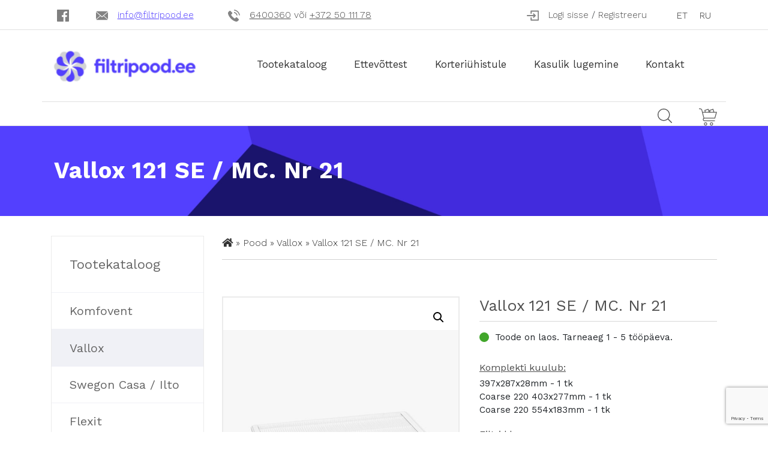

--- FILE ---
content_type: text/html; charset=UTF-8
request_url: https://filtripood.ee/toode/vallox-121-se-mc-nr-21/
body_size: 38195
content:
<!DOCTYPE html>
<html lang="et-EE">
<head>
    <meta charset="UTF-8">
    <meta name="viewport" content="width=device-width, initial-scale=1">
    <meta http-equiv="X-UA-Compatible" content="IE=edge">
	<meta name="facebook-domain-verification" content="r64n2bdyllpc6dbund35ri0vssdgpz" />
    <link rel="profile" href="http://gmpg.org/xfn/11">
    <link rel="pingback" href="https://filtripood.ee/xmlrpc.php">
	<link rel="shortcut icon" href="https://filtripood.ee/wp-content/themes/filtripood/favicon.ico" />
	<link href="https://fonts.googleapis.com/css?family=Work+Sans:300,400,700,900" rel="stylesheet"><meta name='robots' content='index, follow, max-image-preview:large, max-snippet:-1, max-video-preview:-1' />
<link rel="alternate" hreflang="et" href="https://filtripood.ee/toode/vallox-121-se-mc-nr-21/" />
<link rel="alternate" hreflang="ru" href="https://filtripood.ee/ru/toode/vallox-121-se-121-mc-nr-21/" />
<link rel="alternate" hreflang="x-default" href="https://filtripood.ee/toode/vallox-121-se-mc-nr-21/" />

	<!-- This site is optimized with the Yoast SEO plugin v22.1 - https://yoast.com/wordpress/plugins/seo/ -->
	<title>Vallox 121 SE / MC. Nr 21 - Filtripood.ee</title>
	<meta name="description" content="397x287x28mm - 1 tk ja Coarse 220 403x277mm - 1 tk, Coarse 220 554x183mm - 1 tk. Telli siit!" />
	<link rel="canonical" href="https://filtripood.ee/toode/vallox-121-se-mc-nr-21/" />
	<meta property="og:locale" content="et_EE" />
	<meta property="og:type" content="article" />
	<meta property="og:title" content="Vallox 121 SE / MC. Nr 21 - Filtripood.ee" />
	<meta property="og:description" content="397x287x28mm - 1 tk ja Coarse 220 403x277mm - 1 tk, Coarse 220 554x183mm - 1 tk. Telli siit!" />
	<meta property="og:url" content="https://filtripood.ee/toode/vallox-121-se-mc-nr-21/" />
	<meta property="og:site_name" content="Filtripood.ee" />
	<meta property="article:publisher" content="https://www.facebook.com/filtripood" />
	<meta property="article:modified_time" content="2024-10-30T13:38:25+00:00" />
	<meta property="og:image" content="https://filtripood.ee/wp-content/uploads/2024/09/Vallox-121-SE-_-MC.-Nr-21.jpg" />
	<meta property="og:image:width" content="2000" />
	<meta property="og:image:height" content="2000" />
	<meta property="og:image:type" content="image/jpeg" />
	<meta name="twitter:card" content="summary_large_image" />
	<script type="application/ld+json" class="yoast-schema-graph">{"@context":"https://schema.org","@graph":[{"@type":"WebPage","@id":"https://filtripood.ee/toode/vallox-121-se-mc-nr-21/","url":"https://filtripood.ee/toode/vallox-121-se-mc-nr-21/","name":"Vallox 121 SE / MC. Nr 21 - Filtripood.ee","isPartOf":{"@id":"https://filtripood.ee/#website"},"primaryImageOfPage":{"@id":"https://filtripood.ee/toode/vallox-121-se-mc-nr-21/#primaryimage"},"image":{"@id":"https://filtripood.ee/toode/vallox-121-se-mc-nr-21/#primaryimage"},"thumbnailUrl":"https://filtripood.ee/wp-content/uploads/2024/09/Vallox-121-SE-_-MC.-Nr-21.jpg","datePublished":"2018-05-16T09:56:34+00:00","dateModified":"2024-10-30T13:38:25+00:00","description":"397x287x28mm - 1 tk ja Coarse 220 403x277mm - 1 tk, Coarse 220 554x183mm - 1 tk. Telli siit!","breadcrumb":{"@id":"https://filtripood.ee/toode/vallox-121-se-mc-nr-21/#breadcrumb"},"inLanguage":"et-EE","potentialAction":[{"@type":"ReadAction","target":["https://filtripood.ee/toode/vallox-121-se-mc-nr-21/"]}]},{"@type":"ImageObject","inLanguage":"et-EE","@id":"https://filtripood.ee/toode/vallox-121-se-mc-nr-21/#primaryimage","url":"https://filtripood.ee/wp-content/uploads/2024/09/Vallox-121-SE-_-MC.-Nr-21.jpg","contentUrl":"https://filtripood.ee/wp-content/uploads/2024/09/Vallox-121-SE-_-MC.-Nr-21.jpg","width":2000,"height":2000},{"@type":"BreadcrumbList","@id":"https://filtripood.ee/toode/vallox-121-se-mc-nr-21/#breadcrumb","itemListElement":[{"@type":"ListItem","position":1,"name":"","item":"https://filtripood.ee/"},{"@type":"ListItem","position":2,"name":"Pood","item":"https://filtripood.ee/pood/"},{"@type":"ListItem","position":3,"name":"Vallox","item":"https://filtripood.ee/tootekategooria/vallox/"},{"@type":"ListItem","position":4,"name":"Vallox 121 SE / MC. Nr 21"}]},{"@type":"WebSite","@id":"https://filtripood.ee/#website","url":"https://filtripood.ee/","name":"Filtripood.ee","description":"Õhu- ja ventilatsioonifiltrid","publisher":{"@id":"https://filtripood.ee/#organization"},"potentialAction":[{"@type":"SearchAction","target":{"@type":"EntryPoint","urlTemplate":"https://filtripood.ee/?s={search_term_string}"},"query-input":"required name=search_term_string"}],"inLanguage":"et-EE"},{"@type":"Organization","@id":"https://filtripood.ee/#organization","name":"Filtripood","url":"https://filtripood.ee/","logo":{"@type":"ImageObject","inLanguage":"et-EE","@id":"https://filtripood.ee/#/schema/logo/image/","url":"https://filtripood.ee/wp-content/uploads/2023/04/Filtripood_600x600.png","contentUrl":"https://filtripood.ee/wp-content/uploads/2023/04/Filtripood_600x600.png","width":600,"height":600,"caption":"Filtripood"},"image":{"@id":"https://filtripood.ee/#/schema/logo/image/"},"sameAs":["https://www.facebook.com/filtripood","https://www.instagram.com/filtripood/","https://www.youtube.com/@filtripood"]}]}</script>
	<!-- / Yoast SEO plugin. -->


<link rel='dns-prefetch' href='//www.googletagmanager.com' />
<link rel='dns-prefetch' href='//use.fontawesome.com' />
<link rel="alternate" type="application/rss+xml" title="Filtripood.ee &raquo; Feed" href="https://filtripood.ee/feed/" />
<link rel="alternate" type="application/rss+xml" title="Filtripood.ee &raquo; Comments Feed" href="https://filtripood.ee/comments/feed/" />
<script>
window._wpemojiSettings = {"baseUrl":"https:\/\/s.w.org\/images\/core\/emoji\/14.0.0\/72x72\/","ext":".png","svgUrl":"https:\/\/s.w.org\/images\/core\/emoji\/14.0.0\/svg\/","svgExt":".svg","source":{"concatemoji":"https:\/\/filtripood.ee\/wp-includes\/js\/wp-emoji-release.min.js?ver=6.4.7"}};
/*! This file is auto-generated */
!function(i,n){var o,s,e;function c(e){try{var t={supportTests:e,timestamp:(new Date).valueOf()};sessionStorage.setItem(o,JSON.stringify(t))}catch(e){}}function p(e,t,n){e.clearRect(0,0,e.canvas.width,e.canvas.height),e.fillText(t,0,0);var t=new Uint32Array(e.getImageData(0,0,e.canvas.width,e.canvas.height).data),r=(e.clearRect(0,0,e.canvas.width,e.canvas.height),e.fillText(n,0,0),new Uint32Array(e.getImageData(0,0,e.canvas.width,e.canvas.height).data));return t.every(function(e,t){return e===r[t]})}function u(e,t,n){switch(t){case"flag":return n(e,"\ud83c\udff3\ufe0f\u200d\u26a7\ufe0f","\ud83c\udff3\ufe0f\u200b\u26a7\ufe0f")?!1:!n(e,"\ud83c\uddfa\ud83c\uddf3","\ud83c\uddfa\u200b\ud83c\uddf3")&&!n(e,"\ud83c\udff4\udb40\udc67\udb40\udc62\udb40\udc65\udb40\udc6e\udb40\udc67\udb40\udc7f","\ud83c\udff4\u200b\udb40\udc67\u200b\udb40\udc62\u200b\udb40\udc65\u200b\udb40\udc6e\u200b\udb40\udc67\u200b\udb40\udc7f");case"emoji":return!n(e,"\ud83e\udef1\ud83c\udffb\u200d\ud83e\udef2\ud83c\udfff","\ud83e\udef1\ud83c\udffb\u200b\ud83e\udef2\ud83c\udfff")}return!1}function f(e,t,n){var r="undefined"!=typeof WorkerGlobalScope&&self instanceof WorkerGlobalScope?new OffscreenCanvas(300,150):i.createElement("canvas"),a=r.getContext("2d",{willReadFrequently:!0}),o=(a.textBaseline="top",a.font="600 32px Arial",{});return e.forEach(function(e){o[e]=t(a,e,n)}),o}function t(e){var t=i.createElement("script");t.src=e,t.defer=!0,i.head.appendChild(t)}"undefined"!=typeof Promise&&(o="wpEmojiSettingsSupports",s=["flag","emoji"],n.supports={everything:!0,everythingExceptFlag:!0},e=new Promise(function(e){i.addEventListener("DOMContentLoaded",e,{once:!0})}),new Promise(function(t){var n=function(){try{var e=JSON.parse(sessionStorage.getItem(o));if("object"==typeof e&&"number"==typeof e.timestamp&&(new Date).valueOf()<e.timestamp+604800&&"object"==typeof e.supportTests)return e.supportTests}catch(e){}return null}();if(!n){if("undefined"!=typeof Worker&&"undefined"!=typeof OffscreenCanvas&&"undefined"!=typeof URL&&URL.createObjectURL&&"undefined"!=typeof Blob)try{var e="postMessage("+f.toString()+"("+[JSON.stringify(s),u.toString(),p.toString()].join(",")+"));",r=new Blob([e],{type:"text/javascript"}),a=new Worker(URL.createObjectURL(r),{name:"wpTestEmojiSupports"});return void(a.onmessage=function(e){c(n=e.data),a.terminate(),t(n)})}catch(e){}c(n=f(s,u,p))}t(n)}).then(function(e){for(var t in e)n.supports[t]=e[t],n.supports.everything=n.supports.everything&&n.supports[t],"flag"!==t&&(n.supports.everythingExceptFlag=n.supports.everythingExceptFlag&&n.supports[t]);n.supports.everythingExceptFlag=n.supports.everythingExceptFlag&&!n.supports.flag,n.DOMReady=!1,n.readyCallback=function(){n.DOMReady=!0}}).then(function(){return e}).then(function(){var e;n.supports.everything||(n.readyCallback(),(e=n.source||{}).concatemoji?t(e.concatemoji):e.wpemoji&&e.twemoji&&(t(e.twemoji),t(e.wpemoji)))}))}((window,document),window._wpemojiSettings);
</script>
<link rel='stylesheet' id='acfwf-wc-checkout-block-integration-css' href='https://filtripood.ee/wp-content/plugins/advanced-coupons-for-woocommerce-free/dist/assets/index-2a7d8588.css?ver=1708865837' type='text/css' media='all' />
<style id='wp-emoji-styles-inline-css' type='text/css'>

	img.wp-smiley, img.emoji {
		display: inline !important;
		border: none !important;
		box-shadow: none !important;
		height: 1em !important;
		width: 1em !important;
		margin: 0 0.07em !important;
		vertical-align: -0.1em !important;
		background: none !important;
		padding: 0 !important;
	}
</style>
<link rel='stylesheet' id='wp-block-library-css' href='https://filtripood.ee/wp-includes/css/dist/block-library/style.min.css?ver=6.4.7' type='text/css' media='all' />
<link rel='stylesheet' id='acfw-blocks-frontend-css' href='https://filtripood.ee/wp-content/plugins/advanced-coupons-for-woocommerce-free/css/acfw-blocks-frontend.css?ver=4.5.9.2' type='text/css' media='all' />
<style id='classic-theme-styles-inline-css' type='text/css'>
/*! This file is auto-generated */
.wp-block-button__link{color:#fff;background-color:#32373c;border-radius:9999px;box-shadow:none;text-decoration:none;padding:calc(.667em + 2px) calc(1.333em + 2px);font-size:1.125em}.wp-block-file__button{background:#32373c;color:#fff;text-decoration:none}
</style>
<style id='global-styles-inline-css' type='text/css'>
body{--wp--preset--color--black: #000000;--wp--preset--color--cyan-bluish-gray: #abb8c3;--wp--preset--color--white: #ffffff;--wp--preset--color--pale-pink: #f78da7;--wp--preset--color--vivid-red: #cf2e2e;--wp--preset--color--luminous-vivid-orange: #ff6900;--wp--preset--color--luminous-vivid-amber: #fcb900;--wp--preset--color--light-green-cyan: #7bdcb5;--wp--preset--color--vivid-green-cyan: #00d084;--wp--preset--color--pale-cyan-blue: #8ed1fc;--wp--preset--color--vivid-cyan-blue: #0693e3;--wp--preset--color--vivid-purple: #9b51e0;--wp--preset--gradient--vivid-cyan-blue-to-vivid-purple: linear-gradient(135deg,rgba(6,147,227,1) 0%,rgb(155,81,224) 100%);--wp--preset--gradient--light-green-cyan-to-vivid-green-cyan: linear-gradient(135deg,rgb(122,220,180) 0%,rgb(0,208,130) 100%);--wp--preset--gradient--luminous-vivid-amber-to-luminous-vivid-orange: linear-gradient(135deg,rgba(252,185,0,1) 0%,rgba(255,105,0,1) 100%);--wp--preset--gradient--luminous-vivid-orange-to-vivid-red: linear-gradient(135deg,rgba(255,105,0,1) 0%,rgb(207,46,46) 100%);--wp--preset--gradient--very-light-gray-to-cyan-bluish-gray: linear-gradient(135deg,rgb(238,238,238) 0%,rgb(169,184,195) 100%);--wp--preset--gradient--cool-to-warm-spectrum: linear-gradient(135deg,rgb(74,234,220) 0%,rgb(151,120,209) 20%,rgb(207,42,186) 40%,rgb(238,44,130) 60%,rgb(251,105,98) 80%,rgb(254,248,76) 100%);--wp--preset--gradient--blush-light-purple: linear-gradient(135deg,rgb(255,206,236) 0%,rgb(152,150,240) 100%);--wp--preset--gradient--blush-bordeaux: linear-gradient(135deg,rgb(254,205,165) 0%,rgb(254,45,45) 50%,rgb(107,0,62) 100%);--wp--preset--gradient--luminous-dusk: linear-gradient(135deg,rgb(255,203,112) 0%,rgb(199,81,192) 50%,rgb(65,88,208) 100%);--wp--preset--gradient--pale-ocean: linear-gradient(135deg,rgb(255,245,203) 0%,rgb(182,227,212) 50%,rgb(51,167,181) 100%);--wp--preset--gradient--electric-grass: linear-gradient(135deg,rgb(202,248,128) 0%,rgb(113,206,126) 100%);--wp--preset--gradient--midnight: linear-gradient(135deg,rgb(2,3,129) 0%,rgb(40,116,252) 100%);--wp--preset--font-size--small: 13px;--wp--preset--font-size--medium: 20px;--wp--preset--font-size--large: 36px;--wp--preset--font-size--x-large: 42px;--wp--preset--font-family--inter: "Inter", sans-serif;--wp--preset--font-family--cardo: Cardo;--wp--preset--spacing--20: 0.44rem;--wp--preset--spacing--30: 0.67rem;--wp--preset--spacing--40: 1rem;--wp--preset--spacing--50: 1.5rem;--wp--preset--spacing--60: 2.25rem;--wp--preset--spacing--70: 3.38rem;--wp--preset--spacing--80: 5.06rem;--wp--preset--shadow--natural: 6px 6px 9px rgba(0, 0, 0, 0.2);--wp--preset--shadow--deep: 12px 12px 50px rgba(0, 0, 0, 0.4);--wp--preset--shadow--sharp: 6px 6px 0px rgba(0, 0, 0, 0.2);--wp--preset--shadow--outlined: 6px 6px 0px -3px rgba(255, 255, 255, 1), 6px 6px rgba(0, 0, 0, 1);--wp--preset--shadow--crisp: 6px 6px 0px rgba(0, 0, 0, 1);}:where(.is-layout-flex){gap: 0.5em;}:where(.is-layout-grid){gap: 0.5em;}body .is-layout-flow > .alignleft{float: left;margin-inline-start: 0;margin-inline-end: 2em;}body .is-layout-flow > .alignright{float: right;margin-inline-start: 2em;margin-inline-end: 0;}body .is-layout-flow > .aligncenter{margin-left: auto !important;margin-right: auto !important;}body .is-layout-constrained > .alignleft{float: left;margin-inline-start: 0;margin-inline-end: 2em;}body .is-layout-constrained > .alignright{float: right;margin-inline-start: 2em;margin-inline-end: 0;}body .is-layout-constrained > .aligncenter{margin-left: auto !important;margin-right: auto !important;}body .is-layout-constrained > :where(:not(.alignleft):not(.alignright):not(.alignfull)){max-width: var(--wp--style--global--content-size);margin-left: auto !important;margin-right: auto !important;}body .is-layout-constrained > .alignwide{max-width: var(--wp--style--global--wide-size);}body .is-layout-flex{display: flex;}body .is-layout-flex{flex-wrap: wrap;align-items: center;}body .is-layout-flex > *{margin: 0;}body .is-layout-grid{display: grid;}body .is-layout-grid > *{margin: 0;}:where(.wp-block-columns.is-layout-flex){gap: 2em;}:where(.wp-block-columns.is-layout-grid){gap: 2em;}:where(.wp-block-post-template.is-layout-flex){gap: 1.25em;}:where(.wp-block-post-template.is-layout-grid){gap: 1.25em;}.has-black-color{color: var(--wp--preset--color--black) !important;}.has-cyan-bluish-gray-color{color: var(--wp--preset--color--cyan-bluish-gray) !important;}.has-white-color{color: var(--wp--preset--color--white) !important;}.has-pale-pink-color{color: var(--wp--preset--color--pale-pink) !important;}.has-vivid-red-color{color: var(--wp--preset--color--vivid-red) !important;}.has-luminous-vivid-orange-color{color: var(--wp--preset--color--luminous-vivid-orange) !important;}.has-luminous-vivid-amber-color{color: var(--wp--preset--color--luminous-vivid-amber) !important;}.has-light-green-cyan-color{color: var(--wp--preset--color--light-green-cyan) !important;}.has-vivid-green-cyan-color{color: var(--wp--preset--color--vivid-green-cyan) !important;}.has-pale-cyan-blue-color{color: var(--wp--preset--color--pale-cyan-blue) !important;}.has-vivid-cyan-blue-color{color: var(--wp--preset--color--vivid-cyan-blue) !important;}.has-vivid-purple-color{color: var(--wp--preset--color--vivid-purple) !important;}.has-black-background-color{background-color: var(--wp--preset--color--black) !important;}.has-cyan-bluish-gray-background-color{background-color: var(--wp--preset--color--cyan-bluish-gray) !important;}.has-white-background-color{background-color: var(--wp--preset--color--white) !important;}.has-pale-pink-background-color{background-color: var(--wp--preset--color--pale-pink) !important;}.has-vivid-red-background-color{background-color: var(--wp--preset--color--vivid-red) !important;}.has-luminous-vivid-orange-background-color{background-color: var(--wp--preset--color--luminous-vivid-orange) !important;}.has-luminous-vivid-amber-background-color{background-color: var(--wp--preset--color--luminous-vivid-amber) !important;}.has-light-green-cyan-background-color{background-color: var(--wp--preset--color--light-green-cyan) !important;}.has-vivid-green-cyan-background-color{background-color: var(--wp--preset--color--vivid-green-cyan) !important;}.has-pale-cyan-blue-background-color{background-color: var(--wp--preset--color--pale-cyan-blue) !important;}.has-vivid-cyan-blue-background-color{background-color: var(--wp--preset--color--vivid-cyan-blue) !important;}.has-vivid-purple-background-color{background-color: var(--wp--preset--color--vivid-purple) !important;}.has-black-border-color{border-color: var(--wp--preset--color--black) !important;}.has-cyan-bluish-gray-border-color{border-color: var(--wp--preset--color--cyan-bluish-gray) !important;}.has-white-border-color{border-color: var(--wp--preset--color--white) !important;}.has-pale-pink-border-color{border-color: var(--wp--preset--color--pale-pink) !important;}.has-vivid-red-border-color{border-color: var(--wp--preset--color--vivid-red) !important;}.has-luminous-vivid-orange-border-color{border-color: var(--wp--preset--color--luminous-vivid-orange) !important;}.has-luminous-vivid-amber-border-color{border-color: var(--wp--preset--color--luminous-vivid-amber) !important;}.has-light-green-cyan-border-color{border-color: var(--wp--preset--color--light-green-cyan) !important;}.has-vivid-green-cyan-border-color{border-color: var(--wp--preset--color--vivid-green-cyan) !important;}.has-pale-cyan-blue-border-color{border-color: var(--wp--preset--color--pale-cyan-blue) !important;}.has-vivid-cyan-blue-border-color{border-color: var(--wp--preset--color--vivid-cyan-blue) !important;}.has-vivid-purple-border-color{border-color: var(--wp--preset--color--vivid-purple) !important;}.has-vivid-cyan-blue-to-vivid-purple-gradient-background{background: var(--wp--preset--gradient--vivid-cyan-blue-to-vivid-purple) !important;}.has-light-green-cyan-to-vivid-green-cyan-gradient-background{background: var(--wp--preset--gradient--light-green-cyan-to-vivid-green-cyan) !important;}.has-luminous-vivid-amber-to-luminous-vivid-orange-gradient-background{background: var(--wp--preset--gradient--luminous-vivid-amber-to-luminous-vivid-orange) !important;}.has-luminous-vivid-orange-to-vivid-red-gradient-background{background: var(--wp--preset--gradient--luminous-vivid-orange-to-vivid-red) !important;}.has-very-light-gray-to-cyan-bluish-gray-gradient-background{background: var(--wp--preset--gradient--very-light-gray-to-cyan-bluish-gray) !important;}.has-cool-to-warm-spectrum-gradient-background{background: var(--wp--preset--gradient--cool-to-warm-spectrum) !important;}.has-blush-light-purple-gradient-background{background: var(--wp--preset--gradient--blush-light-purple) !important;}.has-blush-bordeaux-gradient-background{background: var(--wp--preset--gradient--blush-bordeaux) !important;}.has-luminous-dusk-gradient-background{background: var(--wp--preset--gradient--luminous-dusk) !important;}.has-pale-ocean-gradient-background{background: var(--wp--preset--gradient--pale-ocean) !important;}.has-electric-grass-gradient-background{background: var(--wp--preset--gradient--electric-grass) !important;}.has-midnight-gradient-background{background: var(--wp--preset--gradient--midnight) !important;}.has-small-font-size{font-size: var(--wp--preset--font-size--small) !important;}.has-medium-font-size{font-size: var(--wp--preset--font-size--medium) !important;}.has-large-font-size{font-size: var(--wp--preset--font-size--large) !important;}.has-x-large-font-size{font-size: var(--wp--preset--font-size--x-large) !important;}
.wp-block-navigation a:where(:not(.wp-element-button)){color: inherit;}
:where(.wp-block-post-template.is-layout-flex){gap: 1.25em;}:where(.wp-block-post-template.is-layout-grid){gap: 1.25em;}
:where(.wp-block-columns.is-layout-flex){gap: 2em;}:where(.wp-block-columns.is-layout-grid){gap: 2em;}
.wp-block-pullquote{font-size: 1.5em;line-height: 1.6;}
</style>
<link rel='stylesheet' id='wpml-blocks-css' href='https://filtripood.ee/wp-content/plugins/sitepress-multilingual-cms/dist/css/blocks/styles.css?ver=4.6.13' type='text/css' media='all' />
<link rel='stylesheet' id='pb_animate-css' href='https://filtripood.ee/wp-content/plugins/ays-popup-box/public/css/animate.css?ver=4.2.1' type='text/css' media='all' />
<link rel='stylesheet' id='contact-form-7-css' href='https://filtripood.ee/wp-content/plugins/contact-form-7/includes/css/styles.css?ver=5.8.7' type='text/css' media='all' />
<link rel='stylesheet' id='theme-my-login-css' href='https://filtripood.ee/wp-content/plugins/theme-my-login/assets/styles/theme-my-login.min.css?ver=7.1.10' type='text/css' media='all' />
<link rel='stylesheet' id='woo-shipping-dpd-baltic-css' href='https://filtripood.ee/wp-content/plugins/woo-shipping-dpd-baltic/public/css/dpd-public.css?ver=1.2.68' type='text/css' media='all' />
<link rel='stylesheet' id='follow-up-emails-css' href='https://filtripood.ee/wp-content/plugins/woocommerce-follow-up-emails/templates/followups.css?ver=4.9.2' type='text/css' media='all' />
<link rel='stylesheet' id='photoswipe-css' href='https://filtripood.ee/wp-content/plugins/woocommerce/assets/css/photoswipe/photoswipe.min.css?ver=9.1.5' type='text/css' media='all' />
<link rel='stylesheet' id='photoswipe-default-skin-css' href='https://filtripood.ee/wp-content/plugins/woocommerce/assets/css/photoswipe/default-skin/default-skin.min.css?ver=9.1.5' type='text/css' media='all' />
<link rel='stylesheet' id='woocommerce-layout-css' href='https://filtripood.ee/wp-content/plugins/woocommerce/assets/css/woocommerce-layout.css?ver=9.1.5' type='text/css' media='all' />
<link rel='stylesheet' id='woocommerce-smallscreen-css' href='https://filtripood.ee/wp-content/plugins/woocommerce/assets/css/woocommerce-smallscreen.css?ver=9.1.5' type='text/css' media='only screen and (max-width: 768px)' />
<link rel='stylesheet' id='woocommerce-general-css' href='https://filtripood.ee/wp-content/plugins/woocommerce/assets/css/woocommerce.css?ver=9.1.5' type='text/css' media='all' />
<style id='woocommerce-inline-inline-css' type='text/css'>
.woocommerce form .form-row .required { visibility: visible; }
</style>
<link rel='stylesheet' id='wpml-legacy-horizontal-list-0-css' href='https://filtripood.ee/wp-content/plugins/sitepress-multilingual-cms/templates/language-switchers/legacy-list-horizontal/style.min.css?ver=1' type='text/css' media='all' />
<link rel='stylesheet' id='ivory-search-styles-css' href='https://filtripood.ee/wp-content/plugins/add-search-to-menu/public/css/ivory-search.min.css?ver=5.5.6' type='text/css' media='all' />
<link rel='stylesheet' id='montonio-pickup-points-css' href='https://filtripood.ee/wp-content/plugins/montonio-for-woocommerce/shipping/assets/css/pickup-points.css?ver=6.4.5' type='text/css' media='all' />
<link rel='stylesheet' id='montonio-shipping-options-css' href='https://filtripood.ee/wp-content/plugins/montonio-for-woocommerce/shipping/assets/css/shipping-options.css?ver=6.4.5' type='text/css' media='all' />
<link rel='stylesheet' id='Filtripood-bootstrap-css-css' href='https://filtripood.ee/wp-content/themes/filtripood/inc/assets/css/bootstrap.min.css?ver=6.4.7' type='text/css' media='all' />
<link rel='stylesheet' id='Filtripood-slick-main-css' href='https://filtripood.ee/wp-content/themes/filtripood/inc/assets/js/slick/slick/slick.css?ver=6.4.7' type='text/css' media='all' />
<link rel='stylesheet' id='Filtripood-slick-ui-css' href='https://filtripood.ee/wp-content/themes/filtripood/inc/assets/js/slick/slick/slick-theme.css?ver=6.4.7' type='text/css' media='all' />
<link rel='stylesheet' id='wp-bootstrap-pro-fontawesome-cdn-css' href='//use.fontawesome.com/releases/v5.0.12/css/all.css?ver=6.4.7' type='text/css' media='all' />
<link rel='stylesheet' id='Filtripood-style-css' href='https://filtripood.ee/wp-content/themes/filtripood/style.css?ver=6.4.7' type='text/css' media='all' />
<script src="https://filtripood.ee/wp-includes/js/jquery/jquery.min.js?ver=3.7.1" id="jquery-core-js"></script>
<script src="https://filtripood.ee/wp-includes/js/jquery/jquery-migrate.min.js?ver=3.4.1" id="jquery-migrate-js"></script>
<script src="https://filtripood.ee/wp-content/plugins/woocommerce-eabi-postoffice/js/jquery.cascadingdropdown.js?ver=6.4.7" id="jquery-cascadingdropdown-js"></script>
<script src="https://filtripood.ee/wp-content/plugins/woocommerce-eabi-postoffice/js/eabi.cascadingdropdown.js?ver=6.4.7" id="eabi-cascadingdropdown-js"></script>
<script id="google-analytics-opt-out-js-after">
			var gaProperty = 'G-0MYZP7J309';
			var disableStr = 'ga-disable-' + gaProperty;
			if ( document.cookie.indexOf( disableStr + '=true' ) > -1 ) {
				window[disableStr] = true;
			}
			function gaOptout() {
				document.cookie = disableStr + '=true; expires=Thu, 31 Dec 2099 23:59:59 UTC; path=/';
				window[disableStr] = true;
			}
</script>
<script async src="https://www.googletagmanager.com/gtag/js?id=G-0MYZP7J309" id="google-tag-manager-js"></script>
<script id="google-tag-manager-js-after">
		window.dataLayer = window.dataLayer || [];
		function gtag(){dataLayer.push(arguments);}
		gtag('js', new Date());
		gtag('set', 'developer_id.dOGY3NW', true);

		gtag('config', 'G-0MYZP7J309', {
			'allow_google_signals': true,
			'link_attribution': false,
			'anonymize_ip': true,
			'linker':{
				'domains': ["https:\/\/baltifiltrid.ee\/"],
				'allow_incoming': false,
			},
			'custom_map': {
				'dimension1': 'logged_in'
			},
			'logged_in': 'no'
		} );

		
		
</script>
<script id="ays-pb-js-extra">
var pbLocalizeObj = {"seconds":"seconds","thisWillClose":"This will close in","icons":{"close_icon":"<svg class=\"ays_pb_material_close_icon\" xmlns=\"https:\/\/www.w3.org\/2000\/svg\" height=\"36px\" viewBox=\"0 0 24 24\" width=\"36px\" fill=\"#000000\" alt=\"Pop-up Close\"><path d=\"M0 0h24v24H0z\" fill=\"none\"\/><path d=\"M19 6.41L17.59 5 12 10.59 6.41 5 5 6.41 10.59 12 5 17.59 6.41 19 12 13.41 17.59 19 19 17.59 13.41 12z\"\/><\/svg>","close_circle_icon":"<svg class=\"ays_pb_material_close_circle_icon\" xmlns=\"https:\/\/www.w3.org\/2000\/svg\" height=\"24\" viewBox=\"0 0 24 24\" width=\"36\" alt=\"Pop-up Close\"><path d=\"M0 0h24v24H0z\" fill=\"none\"\/><path d=\"M12 2C6.47 2 2 6.47 2 12s4.47 10 10 10 10-4.47 10-10S17.53 2 12 2zm5 13.59L15.59 17 12 13.41 8.41 17 7 15.59 10.59 12 7 8.41 8.41 7 12 10.59 15.59 7 17 8.41 13.41 12 17 15.59z\"\/><\/svg>","volume_up_icon":"<svg class=\"ays_pb_fa_volume\" xmlns=\"https:\/\/www.w3.org\/2000\/svg\" height=\"24\" viewBox=\"0 0 24 24\" width=\"36\"><path d=\"M0 0h24v24H0z\" fill=\"none\"\/><path d=\"M3 9v6h4l5 5V4L7 9H3zm13.5 3c0-1.77-1.02-3.29-2.5-4.03v8.05c1.48-.73 2.5-2.25 2.5-4.02zM14 3.23v2.06c2.89.86 5 3.54 5 6.71s-2.11 5.85-5 6.71v2.06c4.01-.91 7-4.49 7-8.77s-2.99-7.86-7-8.77z\"\/><\/svg>","volume_mute_icon":"<svg xmlns=\"https:\/\/www.w3.org\/2000\/svg\" height=\"24\" viewBox=\"0 0 24 24\" width=\"24\"><path d=\"M0 0h24v24H0z\" fill=\"none\"\/><path d=\"M7 9v6h4l5 5V4l-5 5H7z\"\/><\/svg>"}};
</script>
<script src="https://filtripood.ee/wp-content/plugins/ays-popup-box/public/js/ays-pb-public.js?ver=4.2.1" id="ays-pb-js"></script>
<script id="woo-shipping-dpd-baltic-js-extra">
var dpd = {"fe_ajax_nonce":"c7271f2c5f"};
</script>
<script src="https://filtripood.ee/wp-content/plugins/woo-shipping-dpd-baltic/public/js/dpd-public-dist.js?ver=1.2.68" id="woo-shipping-dpd-baltic-js"></script>
<script id="fue-account-subscriptions-js-extra">
var FUE = {"ajaxurl":"https:\/\/filtripood.ee\/wp-admin\/admin-ajax.php","ajax_loader":"https:\/\/filtripood.ee\/wp-content\/plugins\/woocommerce-follow-up-emails\/templates\/images\/ajax-loader.gif"};
</script>
<script src="https://filtripood.ee/wp-content/plugins/woocommerce-follow-up-emails/templates/js/fue-account-subscriptions.js?ver=4.9.2" id="fue-account-subscriptions-js"></script>
<script src="https://filtripood.ee/wp-content/plugins/woocommerce/assets/js/jquery-blockui/jquery.blockUI.min.js?ver=2.7.0-wc.9.1.5" id="jquery-blockui-js" defer data-wp-strategy="defer"></script>
<script id="wc-add-to-cart-js-extra">
var wc_add_to_cart_params = {"ajax_url":"\/wp-admin\/admin-ajax.php","wc_ajax_url":"\/?wc-ajax=%%endpoint%%","i18n_view_cart":"Vaata ostukorvi","cart_url":"https:\/\/filtripood.ee\/ostukorv\/","is_cart":"","cart_redirect_after_add":"no"};
</script>
<script src="https://filtripood.ee/wp-content/plugins/woocommerce/assets/js/frontend/add-to-cart.min.js?ver=9.1.5" id="wc-add-to-cart-js" defer data-wp-strategy="defer"></script>
<script src="https://filtripood.ee/wp-content/plugins/woocommerce/assets/js/zoom/jquery.zoom.min.js?ver=1.7.21-wc.9.1.5" id="zoom-js" defer data-wp-strategy="defer"></script>
<script src="https://filtripood.ee/wp-content/plugins/woocommerce/assets/js/flexslider/jquery.flexslider.min.js?ver=2.7.2-wc.9.1.5" id="flexslider-js" defer data-wp-strategy="defer"></script>
<script src="https://filtripood.ee/wp-content/plugins/woocommerce/assets/js/photoswipe/photoswipe.min.js?ver=4.1.1-wc.9.1.5" id="photoswipe-js" defer data-wp-strategy="defer"></script>
<script src="https://filtripood.ee/wp-content/plugins/woocommerce/assets/js/photoswipe/photoswipe-ui-default.min.js?ver=4.1.1-wc.9.1.5" id="photoswipe-ui-default-js" defer data-wp-strategy="defer"></script>
<script id="wc-single-product-js-extra">
var wc_single_product_params = {"i18n_required_rating_text":"Palun vali hinnang","review_rating_required":"yes","flexslider":{"rtl":false,"animation":"slide","smoothHeight":true,"directionNav":false,"controlNav":"thumbnails","slideshow":false,"animationSpeed":500,"animationLoop":false,"allowOneSlide":false},"zoom_enabled":"1","zoom_options":[],"photoswipe_enabled":"1","photoswipe_options":{"shareEl":false,"closeOnScroll":false,"history":false,"hideAnimationDuration":0,"showAnimationDuration":0},"flexslider_enabled":"1"};
</script>
<script src="https://filtripood.ee/wp-content/plugins/woocommerce/assets/js/frontend/single-product.min.js?ver=9.1.5" id="wc-single-product-js" defer data-wp-strategy="defer"></script>
<script src="https://filtripood.ee/wp-content/plugins/woocommerce/assets/js/js-cookie/js.cookie.min.js?ver=2.1.4-wc.9.1.5" id="js-cookie-js" defer data-wp-strategy="defer"></script>
<script id="woocommerce-js-extra">
var woocommerce_params = {"ajax_url":"\/wp-admin\/admin-ajax.php","wc_ajax_url":"\/?wc-ajax=%%endpoint%%"};
</script>
<script src="https://filtripood.ee/wp-content/plugins/woocommerce/assets/js/frontend/woocommerce.min.js?ver=9.1.5" id="woocommerce-js" defer data-wp-strategy="defer"></script>
<script src="https://filtripood.ee/wp-content/plugins/woocommerce/assets/js/selectWoo/selectWoo.full.min.js?ver=1.0.9-wc.9.1.5" id="selectWoo-js" data-wp-strategy="defer"></script>
<script src="https://filtripood.ee/wp-content/plugins/montonio-for-woocommerce/shipping/assets/js/montonio-pickup-point-select.js?ver=6.4.5" id="montonio-pickup-point-select-js"></script>
<!--[if lt IE 9]>
<script src="https://filtripood.ee/wp-content/themes/filtripood/inc/assets/js/html5.js?ver=3.7.0" id="html5hiv-js"></script>
<![endif]-->
<link rel="https://api.w.org/" href="https://filtripood.ee/wp-json/" /><link rel="alternate" type="application/json" href="https://filtripood.ee/wp-json/wp/v2/product/641" /><link rel="EditURI" type="application/rsd+xml" title="RSD" href="https://filtripood.ee/xmlrpc.php?rsd" />
<meta name="generator" content="WordPress 6.4.7" />
<meta name="generator" content="WooCommerce 9.1.5" />
<link rel='shortlink' href='https://filtripood.ee/?p=641' />
<link rel="alternate" type="application/json+oembed" href="https://filtripood.ee/wp-json/oembed/1.0/embed?url=https%3A%2F%2Ffiltripood.ee%2Ftoode%2Fvallox-121-se-mc-nr-21%2F" />
<link rel="alternate" type="text/xml+oembed" href="https://filtripood.ee/wp-json/oembed/1.0/embed?url=https%3A%2F%2Ffiltripood.ee%2Ftoode%2Fvallox-121-se-mc-nr-21%2F&#038;format=xml" />
<meta name="generator" content="WPML ver:4.6.13 stt:15,46;" />

		<!-- GA Google Analytics @ https://m0n.co/ga -->
		<script async src="https://www.googletagmanager.com/gtag/js?id=G-0MYZP7J309 "></script>
		<script>
			window.dataLayer = window.dataLayer || [];
			function gtag(){dataLayer.push(arguments);}
			gtag('js', new Date());
			gtag('config', 'G-0MYZP7J309 ');
		</script>

		<script>

				</script>
			    <style type="text/css">
        #page-sub-header { background: #fff; }
    </style>
    	<noscript><style>.woocommerce-product-gallery{ opacity: 1 !important; }</style></noscript>
	
<!-- Meta Pixel Code -->
<script type='text/javascript'>
!function(f,b,e,v,n,t,s){if(f.fbq)return;n=f.fbq=function(){n.callMethod?
n.callMethod.apply(n,arguments):n.queue.push(arguments)};if(!f._fbq)f._fbq=n;
n.push=n;n.loaded=!0;n.version='2.0';n.queue=[];t=b.createElement(e);t.async=!0;
t.src=v;s=b.getElementsByTagName(e)[0];s.parentNode.insertBefore(t,s)}(window,
document,'script','https://connect.facebook.net/en_US/fbevents.js?v=next');
</script>
<!-- End Meta Pixel Code -->

      <script type='text/javascript'>
        var url = window.location.origin + '?ob=open-bridge';
        fbq('set', 'openbridge', '1138557210369004', url);
      </script>
    <script type='text/javascript'>fbq('init', '1138557210369004', {}, {
    "agent": "wordpress-6.4.7-3.0.15"
})</script><script type='text/javascript'>
    fbq('track', 'PageView', []);
  </script>
<!-- Meta Pixel Code -->
<noscript>
<img height="1" width="1" style="display:none" alt="fbpx"
src="https://www.facebook.com/tr?id=1138557210369004&ev=PageView&noscript=1" />
</noscript>
<!-- End Meta Pixel Code -->
<link rel="modulepreload" href="https://filtripood.ee/wp-content/plugins/advanced-coupons-for-woocommerce-free/dist/common/index.d5c9ab49.js" /><link rel="modulepreload" href="https://filtripood.ee/wp-content/plugins/advanced-coupons-for-woocommerce-free/dist/common/index.d5c9ab49.js" /><style id='wp-fonts-local' type='text/css'>
@font-face{font-family:Inter;font-style:normal;font-weight:300 900;font-display:fallback;src:url('https://filtripood.ee/wp-content/plugins/woocommerce/assets/fonts/Inter-VariableFont_slnt,wght.woff2') format('woff2');font-stretch:normal;}
@font-face{font-family:Cardo;font-style:normal;font-weight:400;font-display:fallback;src:url('https://filtripood.ee/wp-content/plugins/woocommerce/assets/fonts/cardo_normal_400.woff2') format('woff2');}
</style>
<link rel="icon" href="https://filtripood.ee/wp-content/uploads/2023/12/cropped-filtripood-favicon-32x32.png" sizes="32x32" />
<link rel="icon" href="https://filtripood.ee/wp-content/uploads/2023/12/cropped-filtripood-favicon-192x192.png" sizes="192x192" />
<link rel="apple-touch-icon" href="https://filtripood.ee/wp-content/uploads/2023/12/cropped-filtripood-favicon-180x180.png" />
<meta name="msapplication-TileImage" content="https://filtripood.ee/wp-content/uploads/2023/12/cropped-filtripood-favicon-270x270.png" />
<script>
document.addEventListener( 'wpcf7mailsent', function( event ) {
    ga('send', 'event', 'päring', 'submit');
}, false );
</script>

</head>
<meta name="msvalidate.01" content="9829A436D677A848561C13A71D4C3E83" />
	
<body class="product-template-default single single-product postid-641 theme-filtripood woocommerce woocommerce-page woocommerce-no-js filtripood group-blog">
<div id="page" class="site">
	<a class="skip-link screen-reader-text" href="#content">Skip to content</a>
    	<div class="affix-container" data-spy="affix" data-offset-top="50">
		<header id="masthead" class="site-header navbar-static-top navbar-light" role="banner">
			<div class="container-fluid top-lang-login">
				<div class="container">
				<div class="float-left mail-and-phone">
					<div class="row">
						<div class="col-md-6 col-sm-6 col-xs-6 top-contacts">
					<a target="_blank" href="https://www.facebook.com/filtripood/"><img src="https://filtripood.ee/wp-content/themes/filtripood/images/fb-filtripood.svg" class="top-ico top-facebook"></a>
							<img src="https://filtripood.ee/wp-content/themes/filtripood/images/email.svg" class="top-ico">
							<a href="mailto:info@filtripood.ee">info@filtripood.ee</a>						</div>
						<div class="col-md-6 col-sm-6 col-xs-6 top-contacts">
							<img src="https://filtripood.ee/wp-content/themes/filtripood/images/phone.svg" class="top-ico">
							<p><u>6400360</u> <span>või </span><u>+372 50 111 78</u></p>						</div>
							
						
					</div>
				</div>
				<div class="float-right lang-sel d-none d-xl-block">
					
<div class="wpml-ls-statics-shortcode_actions wpml-ls wpml-ls-legacy-list-horizontal">
	<ul><li class="wpml-ls-slot-shortcode_actions wpml-ls-item wpml-ls-item-et wpml-ls-current-language wpml-ls-first-item wpml-ls-item-legacy-list-horizontal">
				<a href="https://filtripood.ee/toode/vallox-121-se-mc-nr-21/" class="wpml-ls-link">
                    <span class="wpml-ls-native">ET</span></a>
			</li><li class="wpml-ls-slot-shortcode_actions wpml-ls-item wpml-ls-item-ru wpml-ls-last-item wpml-ls-item-legacy-list-horizontal">
				<a href="https://filtripood.ee/ru/toode/vallox-121-se-121-mc-nr-21/" class="wpml-ls-link">
                    <span class="wpml-ls-display">RU</span></a>
			</li></ul>
</div>
 
				</div>
				<div class="float-right register-and-login d-none d-xl-block">
				<img src="https://filtripood.ee/wp-content/themes/filtripood/images/login.svg" class="login-ico">
				
				<a href="https://filtripood.ee/login/">Logi sisse</a> <span class="separator"> / </span> <a href="https://filtripood.ee/register/">Registreeru</a>				</div>
				</div>
			</div>
				<div class="container pre-navigation">
				<div class="navbar-brand float-left">
											<a href="https://filtripood.ee/">
							<img src="https://filtripood.ee/wp-content/uploads/2023/10/filtripood_logo.jpg" alt="Filtripood.ee">
						</a>
									</div>
				<nav class="navbar navbar-expand-xl p-0 float-left nav-container">
					<button class="navbar-toggler" type="button" data-toggle="offcanvas" data-target="#main-nav" aria-controls="" aria-expanded="false" aria-label="Toggle navigation">
						<span class="navbar-toggler-icon"></span>
					</button>

					<div class="navbar-collapse offcanvas-collapse "><ul id="menu-menu-1" class="navbar-nav"><li id="menu-item-831" class="nav-item shop-categs menu-item menu-item-type-custom menu-item-object-custom menu-item-831"><a title="Tootekataloog" href="#" class="nav-link">Tootekataloog</a></li>
<li id="menu-item-804" class="nav-item menu-item menu-item-type-post_type menu-item-object-page menu-item-804"><a title="Ettevõttest" href="https://filtripood.ee/ettevottest/" class="nav-link">Ettevõttest</a></li>
<li id="menu-item-23688" class="nav-item menu-item menu-item-type-post_type menu-item-object-page menu-item-23688"><a title="Korteriühistule" href="https://filtripood.ee/korteriuhistule/" class="nav-link">Korteriühistule</a></li>
<li id="menu-item-884" class="nav-item menu-item menu-item-type-post_type menu-item-object-page menu-item-884"><a title="Kasulik lugemine" href="https://filtripood.ee/kasulik-lugemine/" class="nav-link">Kasulik lugemine</a></li>
<li id="menu-item-863" class="nav-item menu-item menu-item-type-post_type menu-item-object-page menu-item-863"><a title="Kontakt" href="https://filtripood.ee/kontakt/" class="nav-link">Kontakt</a></li>
<div class="menu-extras"><div class="register-and-login"><li><a href="https://filtripood.ee/login/">Logi sisse</a></li><li><a href="https://filtripood.ee/register/">Registreeru</a></li></div><div class="lang-sel">
<div class="wpml-ls-statics-shortcode_actions wpml-ls wpml-ls-legacy-list-horizontal">
	<ul><li class="wpml-ls-slot-shortcode_actions wpml-ls-item wpml-ls-item-et wpml-ls-current-language wpml-ls-first-item wpml-ls-item-legacy-list-horizontal">
				<a href="https://filtripood.ee/toode/vallox-121-se-mc-nr-21/" class="wpml-ls-link">
                    <span class="wpml-ls-native">ET</span></a>
			</li><li class="wpml-ls-slot-shortcode_actions wpml-ls-item wpml-ls-item-ru wpml-ls-last-item wpml-ls-item-legacy-list-horizontal">
				<a href="https://filtripood.ee/ru/toode/vallox-121-se-121-mc-nr-21/" class="wpml-ls-link">
                    <span class="wpml-ls-display">RU</span></a>
			</li></ul>
</div>
</div></div></ul></div>				</nav>
				<div class="menu-search float-right">
					<div class="top-cart">
						<a href="https://filtripood.ee/ostukorv/"><img src="https://filtripood.ee/wp-content/themes/filtripood/images/shopping-cart-grey.svg" class="cart-ico"></a>					</div>
					<div class="searchbutton">
						<a id="search-btn" href="#"><img src="https://filtripood.ee/wp-content/themes/filtripood/images/search.svg" class="search-ico"></a>
						<div class="searchbar"><form data-min-no-for-search=1 data-result-box-max-height=400 data-form-id=24722 class="is-search-form is-form-style is-form-style-3 is-form-id-24722 is-ajax-search" action="https://filtripood.ee/" method="get" role="search" ><label for="is-search-input-24722"><span class="is-screen-reader-text">Search for:</span><input  type="search" id="is-search-input-24722" name="s" value="" class="is-search-input" placeholder="Otsi tooteid" autocomplete=off /><span class="is-loader-image" style="display: none;background-image:url(https://filtripood.ee/wp-content/plugins/add-search-to-menu/public/images/spinner.gif);" ></span></label><button type="submit" class="is-search-submit"><span class="is-screen-reader-text">Search Button</span><span class="is-search-icon"><span class="icon-text">Otsi</span></span></button><input type="hidden" name="id" value="24722" /><input type="hidden" name="post_type" value="product" /></form></div>
					</div>
				</div>
		 
				
			</div>
		 
					
		</header><!-- #masthead -->
		<div id="cats-subheader" class="subheader-with-cats container">
			<div class="row">
			<div class="mobile-cats-close"><strong>Vali kategooria: </strong><span class="close-categs"><i class="fa fa-times" aria-hidden="true"></i></span></div>
				<div class="shop-cat-holder col-md-3 col-lg-2 col-sm-6"><a href="https://filtripood.ee/tootekategooria/komfovent/"><img src="https://filtripood.ee/wp-content/uploads/2018/07/komfovent.png" alt="Komfovent" /><h3>Komfovent</h3></a></div><div class="shop-cat-holder col-md-3 col-lg-2 col-sm-6"><a href="https://filtripood.ee/tootekategooria/vallox/"><img src="https://filtripood.ee/wp-content/uploads/2018/07/vallox.png" alt="Vallox" /><h3>Vallox</h3></a></div><div class="shop-cat-holder col-md-3 col-lg-2 col-sm-6"><a href="https://filtripood.ee/tootekategooria/swegon-casa-ilto/"><img src="https://filtripood.ee/wp-content/uploads/2018/07/swegon.png" alt="Swegon Casa / Ilto" /><h3>Swegon Casa / Ilto</h3></a></div><div class="shop-cat-holder col-md-3 col-lg-2 col-sm-6"><a href="https://filtripood.ee/tootekategooria/flexit/"><img src="https://filtripood.ee/wp-content/uploads/2018/07/flexit.png" alt="Flexit" /><h3>Flexit</h3></a></div><div class="shop-cat-holder col-md-3 col-lg-2 col-sm-6"><a href="https://filtripood.ee/tootekategooria/iloxair/"><img src="https://filtripood.ee/wp-content/uploads/2018/07/iloxair.png" alt="Iloxair" /><h3>Iloxair</h3></a></div><div class="shop-cat-holder col-md-3 col-lg-2 col-sm-6"><a href="https://filtripood.ee/tootekategooria/systemair/"><img src="https://filtripood.ee/wp-content/uploads/2018/07/systemair.png" alt="Systemair/Villavent" /><h3>Systemair/Villavent</h3></a></div><div class="shop-cat-holder col-md-3 col-lg-2 col-sm-6"><a href="https://filtripood.ee/tootekategooria/sunair/"><img src="https://filtripood.ee/wp-content/uploads/2018/07/sunair.png" alt="Sunair" /><h3>Sunair</h3></a></div><div class="shop-cat-holder col-md-3 col-lg-2 col-sm-6"><a href="https://filtripood.ee/tootekategooria/deekax/"><img src="https://filtripood.ee/wp-content/uploads/2018/07/deekax.png" alt="Deekax" /><h3>Deekax</h3></a></div><div class="shop-cat-holder col-md-3 col-lg-2 col-sm-6"><a href="https://filtripood.ee/tootekategooria/dantherm/"><img src="https://filtripood.ee/wp-content/uploads/2018/07/dantherm-1.png" alt="Dantherm" /><h3>Dantherm</h3></a></div><div class="shop-cat-holder col-md-3 col-lg-2 col-sm-6"><a href="https://filtripood.ee/tootekategooria/salda/"><img src="https://filtripood.ee/wp-content/uploads/2018/07/salda.png" alt="Salda" /><h3>Salda</h3></a></div><div class="shop-cat-holder col-md-3 col-lg-2 col-sm-6"><a href="https://filtripood.ee/tootekategooria/zehnder-paul-novus/"><img src="https://filtripood.ee/wp-content/uploads/2018/07/paul.png" alt="Zehnder Paul Novus" /><h3>Zehnder Paul Novus</h3></a></div><div class="shop-cat-holder col-md-3 col-lg-2 col-sm-6"><a href="https://filtripood.ee/tootekategooria/wolf/"><img src="https://filtripood.ee/wp-content/uploads/2018/07/wolf.png" alt="Wolf" /><h3>Wolf</h3></a></div><div class="shop-cat-holder col-md-3 col-lg-2 col-sm-6"><a href="https://filtripood.ee/tootekategooria/parmair/"><img src="https://filtripood.ee/wp-content/uploads/2018/07/parmair.png" alt="Parmair" /><h3>Parmair</h3></a></div><div class="shop-cat-holder col-md-3 col-lg-2 col-sm-6"><a href="https://filtripood.ee/tootekategooria/nilan/"><img src="https://filtripood.ee/wp-content/uploads/2021/03/nilan_logo_filtripood.png" alt="Nilan" /><h3>Nilan</h3></a></div><div class="shop-cat-holder col-md-3 col-lg-2 col-sm-6"><a href="https://filtripood.ee/tootekategooria/filtermaterjalid/"><img src="https://filtripood.ee/wp-content/uploads/2018/07/filtrimat.jpg" alt="Filtermaterjalid" /><h3>Filtermaterjalid</h3></a></div><div class="shop-cat-holder col-md-3 col-lg-2 col-sm-6"><a href="https://filtripood.ee/tootekategooria/onnline/"><img src="https://filtripood.ee/wp-content/uploads/2021/08/filtripood-logo-brandsize.png" alt="Onnline" /><h3>Onnline</h3></a></div><div class="shop-cat-holder col-md-3 col-lg-2 col-sm-6"><a href="https://filtripood.ee/tootekategooria/vents/"><img src="https://filtripood.ee/wp-content/uploads/2021/08/filtripood-logo-brandsize.png" alt="Vents" /><h3>Vents</h3></a></div><div class="shop-cat-holder col-md-3 col-lg-2 col-sm-6"><a href="https://filtripood.ee/tootekategooria/ostberg/"><img src="https://filtripood.ee/wp-content/uploads/2021/08/ostberg_logo.png" alt="Östberg" /><h3>Östberg</h3></a></div><div class="shop-cat-holder col-md-3 col-lg-2 col-sm-6"><a href="https://filtripood.ee/tootekategooria/vaillant/"><img src="https://filtripood.ee/wp-content/uploads/2021/08/vaillant-filtripood.png" alt="Vaillant" /><h3>Vaillant</h3></a></div><div class="shop-cat-holder col-md-3 col-lg-2 col-sm-6"><a href="https://filtripood.ee/tootekategooria/enervent/"><img src="https://filtripood.ee/wp-content/uploads/2021/08/enervent-filtripood.png" alt="Enervent" /><h3>Enervent</h3></a></div><div class="shop-cat-holder col-md-3 col-lg-2 col-sm-6"><a href="https://filtripood.ee/tootekategooria/ensy/"><img src="https://filtripood.ee/wp-content/uploads/2022/04/logo.png" alt="Ensy" /><h3>Ensy</h3></a></div>			</div>
		</div>
	
	</div>
	
	    <div class="container-fluid site-title 		"><div class="useful-overlay"></div><div class="container">
			<div class="row">
			<h1>Vallox 121 SE / MC. Nr 21</h1>
			</div>
		</div>
	</div>
		
	
	<div id="content" class="site-content">
		<div class="container">
			<div class="row">
                
<aside id="secondary" class="widget-area sidebar-woocommerce col-sm-12 col-md-12 col-lg-3 col-sm-pull-12" role="complementary">
	<section id="woocommerce_product_categories-3" class="widget woocommerce widget_product_categories"><h3 class="widget-title">Tootekataloog</h3><ul class="product-categories"><li class="cat-item cat-item-41"><a href="https://filtripood.ee/tootekategooria/komfovent/">Komfovent</a></li>
<li class="cat-item cat-item-44 current-cat"><a href="https://filtripood.ee/tootekategooria/vallox/">Vallox</a></li>
<li class="cat-item cat-item-45"><a href="https://filtripood.ee/tootekategooria/swegon-casa-ilto/">Swegon Casa / Ilto</a></li>
<li class="cat-item cat-item-49"><a href="https://filtripood.ee/tootekategooria/flexit/">Flexit</a></li>
<li class="cat-item cat-item-46"><a href="https://filtripood.ee/tootekategooria/iloxair/">Iloxair</a></li>
<li class="cat-item cat-item-50"><a href="https://filtripood.ee/tootekategooria/systemair/">Systemair/Villavent</a></li>
<li class="cat-item cat-item-47"><a href="https://filtripood.ee/tootekategooria/sunair/">Sunair</a></li>
<li class="cat-item cat-item-48"><a href="https://filtripood.ee/tootekategooria/deekax/">Deekax</a></li>
<li class="cat-item cat-item-51"><a href="https://filtripood.ee/tootekategooria/dantherm/">Dantherm</a></li>
<li class="cat-item cat-item-57"><a href="https://filtripood.ee/tootekategooria/salda/">Salda</a></li>
<li class="cat-item cat-item-54"><a href="https://filtripood.ee/tootekategooria/zehnder-paul-novus/">Zehnder Paul Novus</a></li>
<li class="cat-item cat-item-55"><a href="https://filtripood.ee/tootekategooria/wolf/">Wolf</a></li>
<li class="cat-item cat-item-56"><a href="https://filtripood.ee/tootekategooria/parmair/">Parmair</a></li>
<li class="cat-item cat-item-102"><a href="https://filtripood.ee/tootekategooria/nilan/">Nilan</a></li>
<li class="cat-item cat-item-53"><a href="https://filtripood.ee/tootekategooria/filtermaterjalid/">Filtermaterjalid</a></li>
<li class="cat-item cat-item-122"><a href="https://filtripood.ee/tootekategooria/onnline/">Onnline</a></li>
<li class="cat-item cat-item-121"><a href="https://filtripood.ee/tootekategooria/vents/">Vents</a></li>
<li class="cat-item cat-item-127"><a href="https://filtripood.ee/tootekategooria/ostberg/">Östberg</a></li>
<li class="cat-item cat-item-126"><a href="https://filtripood.ee/tootekategooria/vaillant/">Vaillant</a></li>
<li class="cat-item cat-item-120"><a href="https://filtripood.ee/tootekategooria/enervent/">Enervent</a></li>
<li class="cat-item cat-item-129"><a href="https://filtripood.ee/tootekategooria/ensy/">Ensy</a></li>
</ul></section></aside><!-- #secondary -->

    <section id="primary" class="content-area col-sm-12 col-md-12 col-lg-9">
        <main id="main" class="site-main" role="main">
			
            <div class="woocommerce-notices-wrapper"></div>
<div>
<p id="product-breadcrumbs"><span><span><a href="https://filtripood.ee/"><i class="fa fa-home"></i></a></span> » <span><a href="https://filtripood.ee/pood/">Pood</a></span> » <span><a href="https://filtripood.ee/tootekategooria/vallox/">Vallox</a></span> » <span class="breadcrumb_last" aria-current="page">Vallox 121 SE / MC. Nr 21</span></span></p></div>

<div id="product-641" class="post-641 product type-product status-publish has-post-thumbnail product_cat-vallox product_tag-filter first instock taxable shipping-taxable purchasable product-type-simple">

	<div class="woocommerce-product-gallery woocommerce-product-gallery--with-images woocommerce-product-gallery--columns-4 images" data-columns="4" style="opacity: 0; transition: opacity .25s ease-in-out;">
	<div class="woocommerce-product-gallery__wrapper">
		<div data-thumb="https://filtripood.ee/wp-content/uploads/2024/09/Vallox-121-SE-_-MC.-Nr-21-100x100.jpg" data-thumb-alt="" class="woocommerce-product-gallery__image"><a href="https://filtripood.ee/wp-content/uploads/2024/09/Vallox-121-SE-_-MC.-Nr-21.jpg"><img width="600" height="600" src="https://filtripood.ee/wp-content/uploads/2024/09/Vallox-121-SE-_-MC.-Nr-21-600x600.jpg" class="wp-post-image" alt="" title="Vallox 121 SE _ MC. Nr 21" data-caption="" data-src="https://filtripood.ee/wp-content/uploads/2024/09/Vallox-121-SE-_-MC.-Nr-21.jpg" data-large_image="https://filtripood.ee/wp-content/uploads/2024/09/Vallox-121-SE-_-MC.-Nr-21.jpg" data-large_image_width="2000" data-large_image_height="2000" decoding="async" fetchpriority="high" srcset="https://filtripood.ee/wp-content/uploads/2024/09/Vallox-121-SE-_-MC.-Nr-21-600x600.jpg 600w, https://filtripood.ee/wp-content/uploads/2024/09/Vallox-121-SE-_-MC.-Nr-21-300x300.jpg 300w, https://filtripood.ee/wp-content/uploads/2024/09/Vallox-121-SE-_-MC.-Nr-21-1024x1024.jpg 1024w, https://filtripood.ee/wp-content/uploads/2024/09/Vallox-121-SE-_-MC.-Nr-21-150x150.jpg 150w, https://filtripood.ee/wp-content/uploads/2024/09/Vallox-121-SE-_-MC.-Nr-21-768x768.jpg 768w, https://filtripood.ee/wp-content/uploads/2024/09/Vallox-121-SE-_-MC.-Nr-21-1536x1536.jpg 1536w, https://filtripood.ee/wp-content/uploads/2024/09/Vallox-121-SE-_-MC.-Nr-21-100x100.jpg 100w, https://filtripood.ee/wp-content/uploads/2024/09/Vallox-121-SE-_-MC.-Nr-21.jpg 2000w" sizes="(max-width: 600px) 100vw, 600px" /></a></div>	</div>
</div>

	<div class="summary entry-summary">
		<h1 class="product_title entry-title">Vallox 121 SE / MC. Nr 21</h1><div class="product-stock-block"><span class="product-stock available"></span> Toode on laos. Tarneaeg 1 - 5 tööpäeva.</div><div class="single-consists"><h4>Komplekti kuulub: </h4><span>397x287x28mm - 1 tk</span><span>Coarse 220 403x277mm - 1 tk</span><span>Coarse 220 554x183mm - 1 tk</span></div><div class="single-dimensions"><h4>Filtri klass: </h4><span style="padding-bottom:10px;">ePM1 55% - sissepuhke õhk, coarse matid</span><h4>Filtri raam: </h4><span style="padding-bottom:10px;">Niiskuskindel papp</span></div>
	
	<form class="cart" action="https://filtripood.ee/toode/vallox-121-se-mc-nr-21/" method="post" enctype='multipart/form-data'>
		<div class="quantity-price-block">
			<div class="quantity-label">Vali ostukogus: </div>
		
			<div class="quantity">
		<label class="screen-reader-text" for="quantity_6980888721e54">Vallox 121 SE / MC. Nr 21 kogus</label>
	<input
		type="number"
				id="quantity_6980888721e54"
		class="input-text qty text"
		name="quantity"
		value="1"
		aria-label="Product quantity"
		size="4"
		min="1"
		max=""
					step="1"
			placeholder=""
			inputmode="numeric"
			autocomplete="off"
			/>
	</div>
			
			<div class="price-label">Hind: 
			
			<p class="price"><span class="woocommerce-Price-amount amount"><bdi>24.00<span class="woocommerce-Price-currencySymbol">&euro;</span></bdi></span></p>
			
			</div>
		
		</div>

		
				<p class="personal-offer">		Ostes korraga 2 toodet = soodustus 5%<br>Ostes korraga 3 toodet = soodustus 10%		<br><a style="margin-top:10px; display:inline-block;" href="https://filtripood.ee/korteriuhistutele/">Küsi pakkumist korteriühistule</a></p>
	
		
				
		<button type="submit" name="add-to-cart" value="641" class="single_add_to_cart_button button alt"><span class="add-to-cart-ico"></span>Lisa korvi</button>
			</form>

	
	</div>

	
	<div class="woocommerce-tabs wc-tabs-wrapper">
		<ul class="tabs wc-tabs" role="tablist">
							<li class="description_tab" id="tab-title-description" role="tab" aria-controls="tab-description">
					<a href="#tab-description">Kirjeldus</a>
				</li>
							<li class="test_tab_tab" id="tab-title-test_tab" role="tab" aria-controls="tab-test_tab">
					<a href="#tab-test_tab">Videojuhend</a>
				</li>
					</ul>
					<div class="woocommerce-Tabs-panel woocommerce-Tabs-panel--description panel entry-content wc-tab" id="tab-description" role="tabpanel" aria-labelledby="tab-title-description">
				<p>Kasutame oma toodetes mitmekihilist (progresseeruvat) klaaskiud filtermaterjali, mis tagab madala rõhukao ja suure tolmukogumise võime. Tolmuse õhu sisenemise poolel on filtermaterjali kiud suuremad ja see pool salvestab endasse suuremaid tolmuosakesi. Sisemistes kihtides filtermaterjali kiud muutuvad väiksemaks ja seovad endasse väiksemaid tolmuosakesi. Sellised filtermaterjali omadused tagavad pika eluea ja madalamad energiakulud.</p>
<p>Ventilatsiooniagregaadi kasutatavat energiat säästame ka originaalist suurema filtermaterjali pindala paigutamisega teie filtritesse. Suurem pindala tagab väiksema takistuse ja seetõttu peavad ventilaatorid õhu liigutamiseks vähem tööd tegema.</p>
<p>Klaaskiud materjal on väga hea niiskuskindlusega ja sellest tulenevalt parim materjal kasutamiseks Eesti niiskes kliimas.</p>
<p>Filtrid vastavad Euroopa standarditele EVS-EN ISO16890</p>
			</div>
					<div class="woocommerce-Tabs-panel woocommerce-Tabs-panel--test_tab panel entry-content wc-tab" id="tab-test_tab" role="tabpanel" aria-labelledby="tab-title-test_tab">
				<h2>Videojuhend</h2><p><iframe width="1170" height="658" src="https://www.youtube.com/embed/fOOF4eNSP6k?feature=oembed" frameborder="0" allow="autoplay; encrypted-media" allowfullscreen></iframe></p>
			</div>
			</div>

</div>


        </main><!-- #main -->
    </section><!-- #primary -->

			</div><!-- .row -->
		</div><!-- .container -->
			<div class="container">
			<div class="row">
				<div class="col-sm-12 col-md-12 col-lg-12 related-products">
					
	<section class="related products">

		<h2><span>Seotud tooted</span></h2>

		<ul class="products columns-4">

			
				<li class="archive-prod post-23897 product type-product status-publish has-post-thumbnail product_cat-vallox product_tag-filter first instock taxable shipping-taxable purchasable product-type-simple">
	<a href="https://filtripood.ee/toode/vallox-096-mc-se-mv-soe/" class="woocommerce-LoopProduct-link woocommerce-loop-product__link"><div class="prod-img-container"><img width="600" height="600" src="https://filtripood.ee/wp-content/uploads/2024/09/Vallox-096-MC-_-SE-_-MV-Soe-600x600.jpg" class="attachment-woocommerce_thumbnail size-woocommerce_thumbnail" alt="" decoding="async" loading="lazy" srcset="https://filtripood.ee/wp-content/uploads/2024/09/Vallox-096-MC-_-SE-_-MV-Soe-600x600.jpg 600w, https://filtripood.ee/wp-content/uploads/2024/09/Vallox-096-MC-_-SE-_-MV-Soe-300x300.jpg 300w, https://filtripood.ee/wp-content/uploads/2024/09/Vallox-096-MC-_-SE-_-MV-Soe-1024x1024.jpg 1024w, https://filtripood.ee/wp-content/uploads/2024/09/Vallox-096-MC-_-SE-_-MV-Soe-150x150.jpg 150w, https://filtripood.ee/wp-content/uploads/2024/09/Vallox-096-MC-_-SE-_-MV-Soe-768x768.jpg 768w, https://filtripood.ee/wp-content/uploads/2024/09/Vallox-096-MC-_-SE-_-MV-Soe-1536x1536.jpg 1536w, https://filtripood.ee/wp-content/uploads/2024/09/Vallox-096-MC-_-SE-_-MV-Soe-100x100.jpg 100w, https://filtripood.ee/wp-content/uploads/2024/09/Vallox-096-MC-_-SE-_-MV-Soe.jpg 2000w" sizes="(max-width: 600px) 100vw, 600px" /></div><h2 class="woocommerce-loop-product__title">Vallox 096 MC / SE / MV Söe</h2>
	<span class="price"><span class="woocommerce-Price-amount amount"><bdi>54.00<span class="woocommerce-Price-currencySymbol">&euro;</span></bdi></span></span>
<p class="prod-readmore">Vaata</p></a></li>

			
				<li class="archive-prod post-23896 product type-product status-publish has-post-thumbnail product_cat-vallox product_tag-filter  instock taxable shipping-taxable purchasable product-type-simple">
	<a href="https://filtripood.ee/toode/vallox-101-mc-mv-nr-31/" class="woocommerce-LoopProduct-link woocommerce-loop-product__link"><div class="prod-img-container"><img width="600" height="600" src="https://filtripood.ee/wp-content/uploads/2024/09/Vallox-101-MC-_-MV.-Nr-31-600x600.jpg" class="attachment-woocommerce_thumbnail size-woocommerce_thumbnail" alt="" decoding="async" loading="lazy" srcset="https://filtripood.ee/wp-content/uploads/2024/09/Vallox-101-MC-_-MV.-Nr-31-600x600.jpg 600w, https://filtripood.ee/wp-content/uploads/2024/09/Vallox-101-MC-_-MV.-Nr-31-300x300.jpg 300w, https://filtripood.ee/wp-content/uploads/2024/09/Vallox-101-MC-_-MV.-Nr-31-1024x1024.jpg 1024w, https://filtripood.ee/wp-content/uploads/2024/09/Vallox-101-MC-_-MV.-Nr-31-150x150.jpg 150w, https://filtripood.ee/wp-content/uploads/2024/09/Vallox-101-MC-_-MV.-Nr-31-768x768.jpg 768w, https://filtripood.ee/wp-content/uploads/2024/09/Vallox-101-MC-_-MV.-Nr-31-1536x1536.jpg 1536w, https://filtripood.ee/wp-content/uploads/2024/09/Vallox-101-MC-_-MV.-Nr-31-100x100.jpg 100w, https://filtripood.ee/wp-content/uploads/2024/09/Vallox-101-MC-_-MV.-Nr-31.jpg 2000w" sizes="(max-width: 600px) 100vw, 600px" /></div><h2 class="woocommerce-loop-product__title">Vallox 101 MC / MV. Nr 31</h2>
	<span class="price"><span class="woocommerce-Price-amount amount"><bdi>26.00<span class="woocommerce-Price-currencySymbol">&euro;</span></bdi></span></span>
<p class="prod-readmore">Vaata</p></a></li>

			
				<li class="archive-prod post-23895 product type-product status-publish has-post-thumbnail product_cat-vallox product_tag-filter  instock taxable shipping-taxable purchasable product-type-simple">
	<a href="https://filtripood.ee/toode/vallox-140-se-nr-16/" class="woocommerce-LoopProduct-link woocommerce-loop-product__link"><div class="prod-img-container"><img width="600" height="600" src="https://filtripood.ee/wp-content/uploads/2024/09/Vallox-140-SE.-nr-16-600x600.jpg" class="attachment-woocommerce_thumbnail size-woocommerce_thumbnail" alt="" decoding="async" loading="lazy" srcset="https://filtripood.ee/wp-content/uploads/2024/09/Vallox-140-SE.-nr-16-600x600.jpg 600w, https://filtripood.ee/wp-content/uploads/2024/09/Vallox-140-SE.-nr-16-300x300.jpg 300w, https://filtripood.ee/wp-content/uploads/2024/09/Vallox-140-SE.-nr-16-1024x1024.jpg 1024w, https://filtripood.ee/wp-content/uploads/2024/09/Vallox-140-SE.-nr-16-150x150.jpg 150w, https://filtripood.ee/wp-content/uploads/2024/09/Vallox-140-SE.-nr-16-768x768.jpg 768w, https://filtripood.ee/wp-content/uploads/2024/09/Vallox-140-SE.-nr-16-1536x1536.jpg 1536w, https://filtripood.ee/wp-content/uploads/2024/09/Vallox-140-SE.-nr-16-100x100.jpg 100w, https://filtripood.ee/wp-content/uploads/2024/09/Vallox-140-SE.-nr-16.jpg 2000w" sizes="(max-width: 600px) 100vw, 600px" /></div><h2 class="woocommerce-loop-product__title">Vallox 140 SE. nr 16</h2>
	<span class="price"><span class="woocommerce-Price-amount amount"><bdi>35.00<span class="woocommerce-Price-currencySymbol">&euro;</span></bdi></span></span>
<p class="prod-readmore">Vaata</p></a></li>

			
				<li class="archive-prod post-23894 product type-product status-publish has-post-thumbnail product_cat-vallox product_tag-filter last instock taxable shipping-taxable purchasable product-type-simple">
	<a href="https://filtripood.ee/toode/vallox-120-al-1993a-nr-4/" class="woocommerce-LoopProduct-link woocommerce-loop-product__link"><div class="prod-img-container"><img width="600" height="600" src="https://filtripood.ee/wp-content/uploads/2024/09/Vallox-120-al.1993a.-Nr-4-600x600.jpg" class="attachment-woocommerce_thumbnail size-woocommerce_thumbnail" alt="" decoding="async" loading="lazy" srcset="https://filtripood.ee/wp-content/uploads/2024/09/Vallox-120-al.1993a.-Nr-4-600x600.jpg 600w, https://filtripood.ee/wp-content/uploads/2024/09/Vallox-120-al.1993a.-Nr-4-300x300.jpg 300w, https://filtripood.ee/wp-content/uploads/2024/09/Vallox-120-al.1993a.-Nr-4-1024x1024.jpg 1024w, https://filtripood.ee/wp-content/uploads/2024/09/Vallox-120-al.1993a.-Nr-4-150x150.jpg 150w, https://filtripood.ee/wp-content/uploads/2024/09/Vallox-120-al.1993a.-Nr-4-768x768.jpg 768w, https://filtripood.ee/wp-content/uploads/2024/09/Vallox-120-al.1993a.-Nr-4-1536x1536.jpg 1536w, https://filtripood.ee/wp-content/uploads/2024/09/Vallox-120-al.1993a.-Nr-4-100x100.jpg 100w, https://filtripood.ee/wp-content/uploads/2024/09/Vallox-120-al.1993a.-Nr-4.jpg 2000w" sizes="(max-width: 600px) 100vw, 600px" /></div><h2 class="woocommerce-loop-product__title">Vallox 120 (al.1993a). Nr 4</h2>
	<span class="price"><span class="woocommerce-Price-amount amount"><bdi>19.00<span class="woocommerce-Price-currencySymbol">&euro;</span></bdi></span></span>
<p class="prod-readmore">Vaata</p></a></li>

			
		</ul>

	</section>

				</div>
			</div>
		</div>
		</div><!-- #content -->
	<div class="footer-blog-area container-fluid">
		<div class="container">
			<div class="row">
				<div class="col-lg-3 col-md-12 col-sm-12 useful-read">
				<h2>Kasulik lugemine</h2>
<p>Kasulikku lugemist filtrite paigaldamisest ja hooldamisest.</p>
<p><a href="https://filtripood.ee/kasulik-lugemine/">Vaata kõiki artikleid →</a></p>
				</div>
				<div class="col-lg-3 col-md-6 col-sm-6 single-blog"><div class="footer-blog-img" style="background-image:url(https://filtripood.ee/wp-content/uploads/2026/01/4-e1768923344226.png);"></div><p class="footer-blog-date">16.05.2018</p><h3>5 lihtsat viisi, kuidas parandada une kvaliteeti</h3><a class="blog-arrow" href="https://filtripood.ee/5-lihtsat-viisi-parandada-une-kvaliteeti/">Loe rohkem <span>&rarr;</span></a></div><div class="col-lg-3 col-md-6 col-sm-6 single-blog"><div class="footer-blog-img" style="background-image:url(https://filtripood.ee/wp-content/uploads/2024/12/kasulik-lugemine-blogi-foto-600-x-600-px-1-1.png);"></div><p class="footer-blog-date">16.05.2018</p><h3>Täida küsitlus ja võida Apollo 50€ kinkekaart!</h3><a class="blog-arrow" href="https://filtripood.ee/taida-kusitlus-ja-voida-apollo-50-e-kinkekaart/">Loe rohkem <span>&rarr;</span></a></div><div class="col-lg-3 col-md-6 col-sm-6 single-blog"><div class="footer-blog-img" style="background-image:url(https://filtripood.ee/wp-content/uploads/2023/07/Filtripood_kodufiltrid_600x600.png);"></div><p class="footer-blog-date">16.05.2018</p><h3>Kodufiltrid ventilatsioonile</h3><a class="blog-arrow" href="https://filtripood.ee/kodufiltrid/">Loe rohkem <span>&rarr;</span></a></div>			</div>
		</div>
	</div>
	<div class="footer-contact-area container-fluid">
		<div class="container">
			<div class="row">
				<div class="col-lg-6 col-md-12 footer-contact-text">
				<h2>Ei leidnud sobivat toodet?</h2>
<p>Võta meiega ühendust ning leiame üheskoos sobiva lahenduse!</p>
<p>Kasuta <u>kontaktivormi</u> või <u>helista:</u></p>
<p>E-R: 8-17:00, <span class="contact-bold">+372 50 111 78</span></p>
				</div>
				<div class="col-lg-6 col-md-12 footer-contact-form">
				
<div class="wpcf7 no-js" id="wpcf7-f852-o1" lang="et" dir="ltr">
<div class="screen-reader-response"><p role="status" aria-live="polite" aria-atomic="true"></p> <ul></ul></div>
<form action="/toode/vallox-121-se-mc-nr-21/#wpcf7-f852-o1" method="post" class="wpcf7-form init" aria-label="Contact form" novalidate="novalidate" data-status="init">
<div style="display: none;">
<input type="hidden" name="_wpcf7" value="852" />
<input type="hidden" name="_wpcf7_version" value="5.8.7" />
<input type="hidden" name="_wpcf7_locale" value="et" />
<input type="hidden" name="_wpcf7_unit_tag" value="wpcf7-f852-o1" />
<input type="hidden" name="_wpcf7_container_post" value="0" />
<input type="hidden" name="_wpcf7_posted_data_hash" value="" />
<input type="hidden" name="_wpcf7_recaptcha_response" value="" />
</div>
<div class="container">
	<div class="row">
		<div class="col-md-6">
			<p><label><span class="wpcf7-form-control-wrap" data-name="your-name"><input size="40" class="wpcf7-form-control wpcf7-text wpcf7-validates-as-required" aria-required="true" aria-invalid="false" placeholder="Ees- ja Perekonnanimi *" value="" type="text" name="your-name" /></span></label>
			</p>
		</div>
		<div class="col-md-6">
			<p><label><span class="wpcf7-form-control-wrap" data-name="your-email"><input size="40" class="wpcf7-form-control wpcf7-email wpcf7-validates-as-required wpcf7-text wpcf7-validates-as-email" aria-required="true" aria-invalid="false" placeholder="E-post *" value="" type="email" name="your-email" /></span> </label>
			</p>
		</div>
		<div class="col-md-12">
			<p><label> <span class="wpcf7-form-control-wrap" data-name="your-message"><textarea cols="40" rows="10" class="wpcf7-form-control wpcf7-textarea" aria-invalid="false" placeholder="Sõnum" name="your-message"></textarea></span> </label>
			</p>
		</div>
		<div class="col-md-12 col-lg-9 col-sm-12 agree-to-terms">
			<p><span class="wpcf7-form-control-wrap" data-name="privacy-agree"><span class="wpcf7-form-control wpcf7-checkbox wpcf7-validates-as-required cb"><span class="wpcf7-list-item first last"><label><input type="checkbox" name="privacy-agree[]" value="Nõustun" checked="checked" /><span class="wpcf7-list-item-label">Nõustun</span></label></span></span></span><span class="privacy-notice"><a target="_blank" href="https://filtripood.ee/privaatsuspoliitika/">Privaatsuspoliitikaga </a></span>
			</p>
		</div>
		<div class="col-md-12 col-lg-3 col-sm-12 footer-submit">
			<p><input class="wpcf7-form-control wpcf7-submit has-spinner" type="submit" value="Saada" />
			</p>
		</div>
	</div>
</div><div class="wpcf7-response-output" aria-hidden="true"></div>
</form>
</div>
				</div>
			</div>
		</div>
	</div>
	<div class="footer-logo-area container-fluid">
		<div class="container">
			<div class="row">
				<div class="col-md-5">
				<h5>Kaupade tarne:</h5> 
					<img style="width:87px;" src="https://filtripood.ee/wp-content/themes/filtripood/images/logos/smartpost_logo.png">
					<img src="https://filtripood.ee/wp-content/themes/filtripood/images/logos/dpd_logo.png">
				</div>
				<div class="col-md-7">
				<h5>Maksevõimalused:</h5>
					<img src="https://filtripood.ee/wp-content/themes/filtripood/images/logos/seb.png">
					<img src="https://filtripood.ee/wp-content/themes/filtripood/images/logos/swedbank.png">
					<img src="https://filtripood.ee/wp-content/themes/filtripood/images/logos/coop.png">
					<img src="https://filtripood.ee/wp-content/themes/filtripood/images/logos/nordea.png">
					<img src="https://filtripood.ee/wp-content/themes/filtripood/images/logos/lhv.png">
					<img src="https://filtripood.ee/wp-content/themes/filtripood/images/logos/poco.png">
				</div>
			</div>
		</div>
	</div>
    	<footer id="colophon" class="site-footer navbar-light" role="contentinfo">
		<div class="container">
			<div class="row">
				<div class="col-md-4">
					<div class="site-info">
						&copy; 2026 <a href="https://filtripood.ee">Filtripood.ee</a>						<span class="sep"> | Kõik õigused kaitstud. </span>
						
					</div><!-- close .site-info -->
				</div>
				<div class="col-md-8">
					<div class="menu-footer-container"><ul id="menu-footer" class="footer-nav"><li id="menu-item-903" class="nav-item menu-item menu-item-type-post_type menu-item-object-page menu-item-903"><a title="Üld- ja ostutingimused" href="https://filtripood.ee/uld-ja-ostutingimused/" class="nav-link">Üld- ja ostutingimused</a></li>
<li id="menu-item-904" class="nav-item menu-item menu-item-type-post_type menu-item-object-page menu-item-904"><a title="Privaatsuspoliitika" href="https://filtripood.ee/privaatsuspoliitika/" class="nav-link">Privaatsuspoliitika</a></li>
<li id="menu-item-23695" class="nav-item menu-item menu-item-type-post_type menu-item-object-page menu-item-23695"><a title="KKK" href="https://filtripood.ee/kkk/" class="nav-link">KKK</a></li>
<li id="menu-item-873" class="nav-item menu-item menu-item-type-post_type menu-item-object-page menu-item-873"><a title="Kontakt" href="https://filtripood.ee/kontakt/" class="nav-link">Kontakt</a></li>
</ul></div>				</div>
			</div>
		</div>
			</footer><!-- #colophon -->
</div><!-- #page -->

    <!-- Meta Pixel Event Code -->
    <script type='text/javascript'>
        document.addEventListener( 'wpcf7mailsent', function( event ) {
        if( "fb_pxl_code" in event.detail.apiResponse){
          eval(event.detail.apiResponse.fb_pxl_code);
        }
      }, false );
    </script>
    <!-- End Meta Pixel Event Code -->
    <div id='fb-pxl-ajax-code'></div><script type="application/ld+json">{"@context":"https:\/\/schema.org\/","@type":"Product","@id":"https:\/\/filtripood.ee\/toode\/vallox-121-se-mc-nr-21\/#product","name":"Vallox 121 SE \/ MC. Nr 21","url":"https:\/\/filtripood.ee\/toode\/vallox-121-se-mc-nr-21\/","description":"","image":"https:\/\/filtripood.ee\/wp-content\/uploads\/2024\/09\/Vallox-121-SE-_-MC.-Nr-21.jpg","sku":"02121SE\/MC","offers":[{"@type":"Offer","price":"24.00","priceValidUntil":"2027-12-31","priceSpecification":{"price":"24.00","priceCurrency":"EUR","valueAddedTaxIncluded":"true"},"priceCurrency":"EUR","availability":"http:\/\/schema.org\/InStock","url":"https:\/\/filtripood.ee\/toode\/vallox-121-se-mc-nr-21\/","seller":{"@type":"Organization","name":"Filtripood.ee","url":"https:\/\/filtripood.ee"}}]}</script>
<div class="pswp" tabindex="-1" role="dialog" aria-hidden="true">
	<div class="pswp__bg"></div>
	<div class="pswp__scroll-wrap">
		<div class="pswp__container">
			<div class="pswp__item"></div>
			<div class="pswp__item"></div>
			<div class="pswp__item"></div>
		</div>
		<div class="pswp__ui pswp__ui--hidden">
			<div class="pswp__top-bar">
				<div class="pswp__counter"></div>
				<button class="pswp__button pswp__button--close" aria-label="Sulge (Esc)"></button>
				<button class="pswp__button pswp__button--share" aria-label="Jaga"></button>
				<button class="pswp__button pswp__button--fs" aria-label="Vaheta täisekraanil olekut"></button>
				<button class="pswp__button pswp__button--zoom" aria-label="Suurendus sisse/välja"></button>
				<div class="pswp__preloader">
					<div class="pswp__preloader__icn">
						<div class="pswp__preloader__cut">
							<div class="pswp__preloader__donut"></div>
						</div>
					</div>
				</div>
			</div>
			<div class="pswp__share-modal pswp__share-modal--hidden pswp__single-tap">
				<div class="pswp__share-tooltip"></div>
			</div>
			<button class="pswp__button pswp__button--arrow--left" aria-label="Eelmine (nool vasakule)"></button>
			<button class="pswp__button pswp__button--arrow--right" aria-label="Järgmine (nool paremale)"></button>
			<div class="pswp__caption">
				<div class="pswp__caption__center"></div>
			</div>
		</div>
	</div>
</div>
	<script>
		(function () {
			var c = document.body.className;
			c = c.replace(/woocommerce-no-js/, 'woocommerce-js');
			document.body.className = c;
		})();
	</script>
	<link rel='stylesheet' id='wc-blocks-style-css' href='https://filtripood.ee/wp-content/plugins/woocommerce/assets/client/blocks/wc-blocks.css?ver=wc-9.1.5' type='text/css' media='all' />
<link rel='stylesheet' id='ivory-ajax-search-styles-css' href='https://filtripood.ee/wp-content/plugins/add-search-to-menu/public/css/ivory-ajax-search.min.css?ver=5.5.6' type='text/css' media='all' />
<link rel='stylesheet' id='ays-pb-min-css' href='https://filtripood.ee/wp-content/plugins/ays-popup-box/public/css/ays-pb-public-min.css?ver=4.2.1' type='text/css' media='all' />
<script src="https://filtripood.ee/wp-content/plugins/contact-form-7/includes/swv/js/index.js?ver=5.8.7" id="swv-js"></script>
<script id="contact-form-7-js-extra">
var wpcf7 = {"api":{"root":"https:\/\/filtripood.ee\/wp-json\/","namespace":"contact-form-7\/v1"}};
</script>
<script src="https://filtripood.ee/wp-content/plugins/contact-form-7/includes/js/index.js?ver=5.8.7" id="contact-form-7-js"></script>
<script id="theme-my-login-js-extra">
var themeMyLogin = {"action":"","errors":[]};
</script>
<script src="https://filtripood.ee/wp-content/plugins/theme-my-login/assets/scripts/theme-my-login.min.js?ver=7.1.10" id="theme-my-login-js"></script>
<script id="fue-front-script-js-extra">
var FUE_Front = {"is_logged_in":"","ajaxurl":"https:\/\/filtripood.ee\/wp-admin\/admin-ajax.php"};
</script>
<script src="https://filtripood.ee/wp-content/plugins/woocommerce-follow-up-emails/templates/js/fue-front.js?ver=4.9.2" id="fue-front-script-js"></script>
<script src="https://filtripood.ee/wp-content/plugins/woocommerce/assets/js/sourcebuster/sourcebuster.min.js?ver=9.1.5" id="sourcebuster-js-js"></script>
<script id="wc-order-attribution-js-extra">
var wc_order_attribution = {"params":{"lifetime":1.0e-5,"session":30,"base64":false,"ajaxurl":"https:\/\/filtripood.ee\/wp-admin\/admin-ajax.php","prefix":"wc_order_attribution_","allowTracking":true},"fields":{"source_type":"current.typ","referrer":"current_add.rf","utm_campaign":"current.cmp","utm_source":"current.src","utm_medium":"current.mdm","utm_content":"current.cnt","utm_id":"current.id","utm_term":"current.trm","utm_source_platform":"current.plt","utm_creative_format":"current.fmt","utm_marketing_tactic":"current.tct","session_entry":"current_add.ep","session_start_time":"current_add.fd","session_pages":"session.pgs","session_count":"udata.vst","user_agent":"udata.uag"}};
</script>
<script src="https://filtripood.ee/wp-content/plugins/woocommerce/assets/js/frontend/order-attribution.min.js?ver=9.1.5" id="wc-order-attribution-js"></script>
<script src="https://filtripood.ee/wp-includes/js/dist/vendor/wp-polyfill-inert.min.js?ver=3.1.2" id="wp-polyfill-inert-js"></script>
<script src="https://filtripood.ee/wp-includes/js/dist/vendor/regenerator-runtime.min.js?ver=0.14.0" id="regenerator-runtime-js"></script>
<script src="https://filtripood.ee/wp-includes/js/dist/vendor/wp-polyfill.min.js?ver=3.15.0" id="wp-polyfill-js"></script>
<script src="https://filtripood.ee/wp-includes/js/dist/hooks.min.js?ver=c6aec9a8d4e5a5d543a1" id="wp-hooks-js"></script>
<script src="https://filtripood.ee/wp-includes/js/dist/i18n.min.js?ver=7701b0c3857f914212ef" id="wp-i18n-js"></script>
<script id="wp-i18n-js-after">
wp.i18n.setLocaleData( { 'text direction\u0004ltr': [ 'ltr' ] } );
</script>
<script src="https://filtripood.ee/wp-content/plugins/woocommerce/assets/client/blocks/wc-blocks-google-analytics.js?ver=ab2bc5637068ca9ae4fd" id="wc-blocks-google-analytics-js"></script>
<script src="https://filtripood.ee/wp-content/themes/filtripood/inc/assets/js/popper.min.js?ver=6.4.7" id="Filtripood-popper-js"></script>
<script src="https://filtripood.ee/wp-content/themes/filtripood/inc/assets/js/bootstrap.min.js?ver=6.4.7" id="Filtripood-bootstrapjs-js"></script>
<script id="Filtripood-themejs-js-extra">
var js_vars = {"ajax_url":"https:\/\/filtripood.ee\/wp-admin\/admin-ajax.php"};
</script>
<script src="https://filtripood.ee/wp-content/themes/filtripood/inc/assets/js/theme-script.js?ver=6.4.7" id="Filtripood-themejs-js"></script>
<script src="https://filtripood.ee/wp-content/themes/filtripood/inc/assets/js/skip-link-focus-fix.min.js?ver=20151215" id="Filtripood-skip-link-focus-fix-js"></script>
<script src="https://filtripood.ee/wp-content/themes/filtripood/inc/assets/js/slick/slick/slick.min.js?ver=6.4.7" id="Filtripood-slick-js"></script>
<script src="https://filtripood.ee/wp-content/plugins/woocommerce-google-analytics-integration/assets/js/build/actions.js?ver=0f331803c6ed53f6a9d3" id="woocommerce-google-analytics-integration-actions-js"></script>
<script id="cart-widget-js-extra">
var actions = {"is_lang_switched":"0","force_reset":"0"};
</script>
<script src="https://filtripood.ee/wp-content/plugins/woocommerce-multilingual/res/js/cart_widget.min.js?ver=5.3.6" id="cart-widget-js" defer data-wp-strategy="defer"></script>
<script src="https://www.google.com/recaptcha/api.js?render=6Lc1ZMAZAAAAAPTtyZigou_JawFRW78sGG4Cgppb&amp;ver=3.0" id="google-recaptcha-js"></script>
<script id="wpcf7-recaptcha-js-extra">
var wpcf7_recaptcha = {"sitekey":"6Lc1ZMAZAAAAAPTtyZigou_JawFRW78sGG4Cgppb","actions":{"homepage":"homepage","contactform":"contactform"}};
</script>
<script src="https://filtripood.ee/wp-content/plugins/contact-form-7/modules/recaptcha/index.js?ver=5.8.7" id="wpcf7-recaptcha-js"></script>
<script id="ivory-search-scripts-js-extra">
var IvorySearchVars = {"is_analytics_enabled":"1"};
</script>
<script src="https://filtripood.ee/wp-content/plugins/add-search-to-menu/public/js/ivory-search.min.js?ver=5.5.6" id="ivory-search-scripts-js"></script>
<script id="ivory-ajax-search-scripts-js-extra">
var IvoryAjaxVars = {"ajaxurl":"https:\/\/filtripood.ee\/wp-admin\/admin-ajax.php","ajax_nonce":"4628c06ea9"};
</script>
<script src="https://filtripood.ee/wp-content/plugins/add-search-to-menu/public/js/ivory-ajax-search.min.js?ver=5.5.6" id="ivory-ajax-search-scripts-js"></script>
<!-- WooCommerce JavaScript -->
<script type="text/javascript">
jQuery(function($) { 
$( '.single_add_to_cart_button' ).on('click', function() {
				
			const item_data    = {"id":"02121SE\/MC","name":"Vallox 121 SE \/ MC. Nr 21","category":"Vallox","quantity":"1"};
			item_data.quantity = $("input.qty").val() ? $("input.qty").val() : 1;gtag('event', 'add_to_cart', {"items": [item_data]});
			});

gtag('event', 'view_item', {"items":[{"id":"02121SE\/MC","name":"Vallox 121 SE \/ MC. Nr 21","category":"Vallox","price":"24"}]});


<!-- Meta Pixel Event Code -->

  fbq('set', 'agent', 'wordpress-6.4.7-3.0.15', '1138557210369004');
    fbq('track', 'ViewContent', {
    "value": "24",
    "currency": "eur",
    "content_name": "Vallox 121 SE \/ MC. Nr 21",
    "content_category": "Vallox",
    "content_ids": [
        "02121SE\/MC_641"
    ],
    "content_type": "product",
    "fb_integration_tracking": "woocommerce"
}, {
    "eventID": "13a10b05-dea8-495e-865c-9326a9c45eec"
});
  
<!-- End Meta Pixel Event Code -->
      
 });
</script>

<script>
	  (function(i,s,o,g,r,a,m){i['GoogleAnalyticsObject']=r;i[r]=i[r]||function(){
	  (i[r].q=i[r].q||[]).push(arguments)},i[r].l=1*new Date();a=s.createElement(o),
	  m=s.getElementsByTagName(o)[0];a.async=1;a.src=g;m.parentNode.insertBefore(a,m)
	  })(window,document,'script','https://www.google-analytics.com/analytics.js','ga');
	  
	  ga('create', 'UA-96469155-1', 'auto');
	  ga('send', 'pageview');
</script>

<div style="display:none;">Array
(
    [0] => stdClass Object
        (
            [id] => 273
            [parcelshop_id] => EE90273
            [company] => Automaat Ääsmäe Meie kauplus
            [country] => EE
            [city] => ÄÄSMÄE
            [pcode] => 76402
            [street] => PÄRTLEMÄE TEE 1
            [email] => 
            [phone] => 
            [mon] => 00:01-12:00|12:00-23:59
            [tue] => 00:01-12:00|12:00-23:59
            [wed] => 00:01-12:00|12:00-23:59
            [thu] => 00:01-12:00|12:00-23:59
            [fri] => 00:01-12:00|12:00-23:59
            [sat] => 00:01-12:00|12:00-23:59
            [sun] => 00:01-12:00|12:00-23:59
            [distance] => 0
            [longitude] => 24.4986
            [latitude] => 59.2421
            [cod] => 1
        )

    [1] => stdClass Object
        (
            [id] => 105
            [parcelshop_id] => EE90105
            [company] => Automaat Abja-Paluoja Konsum
            [country] => EE
            [city] => ABJA-PALUOJA
            [pcode] => 69403
            [street] => PÄRNU MNT 13
            [email] => 
            [phone] => 
            [mon] => 00:01-12:00|12:00-23:59
            [tue] => 00:01-12:00|12:00-23:59
            [wed] => 00:01-12:00|12:00-23:59
            [thu] => 00:01-12:00|12:00-23:59
            [fri] => 00:01-12:00|12:00-23:59
            [sat] => 00:01-12:00|12:00-23:59
            [sun] => 00:01-12:00|12:00-23:59
            [distance] => 0
            [longitude] => 25.3555
            [latitude] => 58.126
            [cod] => 1
        )

    [2] => stdClass Object
        (
            [id] => 119
            [parcelshop_id] => EE90119
            [company] => Automaat Aegviidu Raamatukogu
            [country] => EE
            [city] => AEGVIIDU
            [pcode] => 74501
            [street] => PIIBE MNT 13
            [email] => 
            [phone] => 
            [mon] => 00:01-12:00|12:00-23:59
            [tue] => 00:01-12:00|12:00-23:59
            [wed] => 00:01-12:00|12:00-23:59
            [thu] => 00:01-12:00|12:00-23:59
            [fri] => 00:01-12:00|12:00-23:59
            [sat] => 00:01-12:00|12:00-23:59
            [sun] => 00:01-12:00|12:00-23:59
            [distance] => 0
            [longitude] => 25.6107
            [latitude] => 59.2869
            [cod] => 1
        )

    [3] => stdClass Object
        (
            [id] => 136
            [parcelshop_id] => EE90136
            [company] => Automaat Ahja Konsum
            [country] => EE
            [city] => AHJA
            [pcode] => 63710
            [street] => TARTU MNT 24A
            [email] => 
            [phone] => 
            [mon] => 00:01-12:00|12:00-23:59
            [tue] => 00:01-12:00|12:00-23:59
            [wed] => 00:01-12:00|12:00-23:59
            [thu] => 00:01-12:00|12:00-23:59
            [fri] => 00:01-12:00|12:00-23:59
            [sat] => 00:01-12:00|12:00-23:59
            [sun] => 00:01-12:00|12:00-23:59
            [distance] => 0
            [longitude] => 27.0749
            [latitude] => 58.2089
            [cod] => 1
        )

    [4] => stdClass Object
        (
            [id] => 39
            [parcelshop_id] => EE90039
            [company] => Automaat Ahtme Maxima XX
            [country] => EE
            [city] => AHTME
            [pcode] => 31023
            [street] => PURU TEE 77
            [email] => 
            [phone] => 
            [mon] => 00:01-12:00|12:00-23:59
            [tue] => 00:01-12:00|12:00-23:59
            [wed] => 00:01-12:00|12:00-23:59
            [thu] => 00:01-12:00|12:00-23:59
            [fri] => 00:01-12:00|12:00-23:59
            [sat] => 00:01-12:00|12:00-23:59
            [sun] => 00:01-12:00|12:00-23:59
            [distance] => 0
            [longitude] => 27.4202
            [latitude] => 59.3381
            [cod] => 1
        )

    [5] => stdClass Object
        (
            [id] => 209
            [parcelshop_id] => EE90209
            [company] => Automaat Ahtme Maleva Grossi kaubad
            [country] => EE
            [city] => AHTME
            [pcode] => 31021
            [street] => MALEVA 23
            [email] => 
            [phone] => 
            [mon] => 00:01-12:00|12:00-23:59
            [tue] => 00:01-12:00|12:00-23:59
            [wed] => 00:01-12:00|12:00-23:59
            [thu] => 00:01-12:00|12:00-23:59
            [fri] => 00:01-12:00|12:00-23:59
            [sat] => 00:01-12:00|12:00-23:59
            [sun] => 00:01-12:00|12:00-23:59
            [distance] => 0
            [longitude] => 27.4207
            [latitude] => 59.3274
            [cod] => 1
        )

    [6] => stdClass Object
        (
            [id] => 145
            [parcelshop_id] => EE90145
            [company] => Automaat Alatskivi Konsum
            [country] => EE
            [city] => ALATSKIVI
            [pcode] => 60201
            [street] => LOSSI 1A
            [email] => 
            [phone] => 
            [mon] => 00:01-12:00|12:00-23:59
            [tue] => 00:01-12:00|12:00-23:59
            [wed] => 00:01-12:00|12:00-23:59
            [thu] => 00:01-12:00|12:00-23:59
            [fri] => 00:01-12:00|12:00-23:59
            [sat] => 00:01-12:00|12:00-23:59
            [sun] => 00:01-12:00|12:00-23:59
            [distance] => 0
            [longitude] => 27.1321
            [latitude] => 58.6003
            [cod] => 1
        )

    [7] => stdClass Object
        (
            [id] => 67
            [parcelshop_id] => EE90067
            [company] => Automaat Antsla Konsum
            [country] => EE
            [city] => ANTSLA
            [pcode] => 66404
            [street] => F. R. KREUTZWALDI 4A
            [email] => 
            [phone] => 
            [mon] => 00:01-12:00|12:00-23:59
            [tue] => 00:01-12:00|12:00-23:59
            [wed] => 00:01-12:00|12:00-23:59
            [thu] => 00:01-12:00|12:00-23:59
            [fri] => 00:01-12:00|12:00-23:59
            [sat] => 00:01-12:00|12:00-23:59
            [sun] => 00:01-12:00|12:00-23:59
            [distance] => 0
            [longitude] => 26.5294
            [latitude] => 57.8286
            [cod] => 1
        )

    [8] => stdClass Object
        (
            [id] => 336
            [parcelshop_id] => EE90317
            [company] => Automaat Aravete Meie
            [country] => EE
            [city] => ARAVETE
            [pcode] => 73501
            [street] => PIIBE MNT 16
            [email] => 
            [phone] => 
            [mon] => 00:01-12:00|12:00-23:59
            [tue] => 00:01-12:00|12:00-23:59
            [wed] => 00:01-12:00|12:00-23:59
            [thu] => 00:01-12:00|12:00-23:59
            [fri] => 00:01-12:00|12:00-23:59
            [sat] => 00:01-12:00|12:00-23:59
            [sun] => 00:01-12:00|12:00-23:59
            [distance] => 0
            [longitude] => 25.7517
            [latitude] => 59.1445
            [cod] => 1
        )

    [9] => stdClass Object
        (
            [id] => 296
            [parcelshop_id] => EE90296
            [company] => Automaat Ardu kauplus
            [country] => EE
            [city] => ARDU
            [pcode] => 75001
            [street] => KESK TEE 6
            [email] => 
            [phone] => 
            [mon] => 00:01-12:00|12:00-23:59
            [tue] => 00:01-12:00|12:00-23:59
            [wed] => 00:01-12:00|12:00-23:59
            [thu] => 00:01-12:00|12:00-23:59
            [fri] => 00:01-12:00|12:00-23:59
            [sat] => 00:01-12:00|12:00-23:59
            [sun] => 00:01-12:00|12:00-23:59
            [distance] => 0
            [longitude] => 25.3588
            [latitude] => 59.0999
            [cod] => 1
        )

    [10] => stdClass Object
        (
            [id] => 143
            [parcelshop_id] => EE90143
            [company] => Automaat Aruküla Konsum
            [country] => EE
            [city] => ARUKÜLA
            [pcode] => 75201
            [street] => TALLINNA MNT 8
            [email] => 
            [phone] => 
            [mon] => 00:01-12:00|12:00-23:59
            [tue] => 00:01-12:00|12:00-23:59
            [wed] => 00:01-12:00|12:00-23:59
            [thu] => 00:01-12:00|12:00-23:59
            [fri] => 00:01-12:00|12:00-23:59
            [sat] => 00:01-12:00|12:00-23:59
            [sun] => 00:01-12:00|12:00-23:59
            [distance] => 0
            [longitude] => 25.0783
            [latitude] => 59.371
            [cod] => 1
        )

    [11] => stdClass Object
        (
            [id] => 169
            [parcelshop_id] => EE90169
            [company] => Automaat Aseri Grossi kauplus
            [country] => EE
            [city] => ASERI
            [pcode] => 43401
            [street] => TEHASE 23
            [email] => 
            [phone] => 
            [mon] => 00:01-12:00|12:00-23:59
            [tue] => 00:01-12:00|12:00-23:59
            [wed] => 00:01-12:00|12:00-23:59
            [thu] => 00:01-12:00|12:00-23:59
            [fri] => 00:01-12:00|12:00-23:59
            [sat] => 00:01-12:00|12:00-23:59
            [sun] => 00:01-12:00|12:00-23:59
            [distance] => 0
            [longitude] => 26.8664
            [latitude] => 59.4497
            [cod] => 1
        )

    [12] => stdClass Object
        (
            [id] => 282
            [parcelshop_id] => EE90282
            [company] => Automaat Audru Meie kauplus
            [country] => EE
            [city] => AUDRU
            [pcode] => 88301
            [street] => AUDRU-VALGERANNA 1
            [email] => 
            [phone] => 
            [mon] => 00:01-12:00|12:00-23:59
            [tue] => 00:01-12:00|12:00-23:59
            [wed] => 00:01-12:00|12:00-23:59
            [thu] => 00:01-12:00|12:00-23:59
            [fri] => 00:01-12:00|12:00-23:59
            [sat] => 00:01-12:00|12:00-23:59
            [sun] => 00:01-12:00|12:00-23:59
            [distance] => 0
            [longitude] => 24.3549
            [latitude] => 58.4124
            [cod] => 1
        )

    [13] => stdClass Object
        (
            [id] => 120
            [parcelshop_id] => EE90120
            [company] => Automaat Avinurme Konsum
            [country] => EE
            [city] => AVINURME
            [pcode] => 42101
            [street] => VÕIDU 18
            [email] => 
            [phone] => 
            [mon] => 00:01-12:00|12:00-23:59
            [tue] => 00:01-12:00|12:00-23:59
            [wed] => 00:01-12:00|12:00-23:59
            [thu] => 00:01-12:00|12:00-23:59
            [fri] => 00:01-12:00|12:00-23:59
            [sat] => 00:01-12:00|12:00-23:59
            [sun] => 00:01-12:00|12:00-23:59
            [distance] => 0
            [longitude] => 26.87
            [latitude] => 58.9861
            [cod] => 1
        )

    [14] => stdClass Object
        (
            [id] => 295
            [parcelshop_id] => EE90295
            [company] => Automaat Elva mini Rimi
            [country] => EE
            [city] => ELVA
            [pcode] => 61505
            [street] => KESK 7
            [email] => 
            [phone] => 
            [mon] => 00:01-12:00|12:00-23:59
            [tue] => 00:01-12:00|12:00-23:59
            [wed] => 00:01-12:00|12:00-23:59
            [thu] => 00:01-12:00|12:00-23:59
            [fri] => 00:01-12:00|12:00-23:59
            [sat] => 00:01-12:00|12:00-23:59
            [sun] => 00:01-12:00|12:00-23:59
            [distance] => 0
            [longitude] => 26.4106
            [latitude] => 58.2215
            [cod] => 1
        )

    [15] => stdClass Object
        (
            [id] => 49
            [parcelshop_id] => EE90049
            [company] => Automaat Elva Maxima X
            [country] => EE
            [city] => ELVA
            [pcode] => 61504
            [street] => VALGA MNT 5
            [email] => 
            [phone] => 
            [mon] => 00:01-12:00|12:00-23:59
            [tue] => 00:01-12:00|12:00-23:59
            [wed] => 00:01-12:00|12:00-23:59
            [thu] => 00:01-12:00|12:00-23:59
            [fri] => 00:01-12:00|12:00-23:59
            [sat] => 00:01-12:00|12:00-23:59
            [sun] => 00:01-12:00|12:00-23:59
            [distance] => 0
            [longitude] => 26.405
            [latitude] => 58.2207
            [cod] => 1
        )

    [16] => stdClass Object
        (
            [id] => 107
            [parcelshop_id] => EE90107
            [company] => Automaat Emmaste Vallamaja
            [country] => EE
            [city] => EMMASTE
            [pcode] => 92001
            [street] => VALLAMAJA
            [email] => 
            [phone] => 
            [mon] => 00:01-12:00|12:00-23:59
            [tue] => 00:01-12:00|12:00-23:59
            [wed] => 00:01-12:00|12:00-23:59
            [thu] => 00:01-12:00|12:00-23:59
            [fri] => 00:01-12:00|12:00-23:59
            [sat] => 00:01-12:00|12:00-23:59
            [sun] => 00:01-12:00|12:00-23:59
            [distance] => 0
            [longitude] => 22.5962
            [latitude] => 58.7055
            [cod] => 1
        )

    [17] => stdClass Object
        (
            [id] => 257
            [parcelshop_id] => EE90257
            [company] => Automaat Häädemeeste Konsum
            [country] => EE
            [city] => HÄÄDEMEESTE
            [pcode] => 86001
            [street] => KOOLI 10
            [email] => 
            [phone] => 
            [mon] => 00:01-12:00|12:00-23:59
            [tue] => 00:01-12:00|12:00-23:59
            [wed] => 00:01-12:00|12:00-23:59
            [thu] => 00:01-12:00|12:00-23:59
            [fri] => 00:01-12:00|12:00-23:59
            [sat] => 00:01-12:00|12:00-23:59
            [sun] => 00:01-12:00|12:00-23:59
            [distance] => 0
            [longitude] => 24.4984
            [latitude] => 58.0786
            [cod] => 1
        )

    [18] => stdClass Object
        (
            [id] => 21
            [parcelshop_id] => EE90021
            [company] => Automaat Haapsalu Kaubamaja Konsum
            [country] => EE
            [city] => HAAPSALU
            [pcode] => 90507
            [street] => POSTI 41
            [email] => 
            [phone] => 
            [mon] => 00:01-12:00|12:00-23:59
            [tue] => 00:01-12:00|12:00-23:59
            [wed] => 00:01-12:00|12:00-23:59
            [thu] => 00:01-12:00|12:00-23:59
            [fri] => 00:01-12:00|12:00-23:59
            [sat] => 00:01-12:00|12:00-23:59
            [sun] => 00:01-12:00|12:00-23:59
            [distance] => 0
            [longitude] => 23.5417
            [latitude] => 58.9412
            [cod] => 1
        )

    [19] => stdClass Object
        (
            [id] => 122
            [parcelshop_id] => EE90122
            [company] => Automaat Haapsalu Kastani keskus
            [country] => EE
            [city] => HAAPSALU
            [pcode] => 90509
            [street] => KUUSE 28
            [email] => 
            [phone] => 
            [mon] => 00:01-12:00|12:00-23:59
            [tue] => 00:01-12:00|12:00-23:59
            [wed] => 00:01-12:00|12:00-23:59
            [thu] => 00:01-12:00|12:00-23:59
            [fri] => 00:01-12:00|12:00-23:59
            [sat] => 00:01-12:00|12:00-23:59
            [sun] => 00:01-12:00|12:00-23:59
            [distance] => 0
            [longitude] => 23.5519
            [latitude] => 58.9362
            [cod] => 1
        )

    [20] => stdClass Object
        (
            [id] => 287
            [parcelshop_id] => EE90287
            [company] => Automaat Haaslava Meie
            [country] => EE
            [city] => HAASLAVA
            [pcode] => 62107
            [street] => HAASLAVA
            [email] => 
            [phone] => 
            [mon] => 00:01-12:00|12:00-23:59
            [tue] => 00:01-12:00|12:00-23:59
            [wed] => 00:01-12:00|12:00-23:59
            [thu] => 00:01-12:00|12:00-23:59
            [fri] => 00:01-12:00|12:00-23:59
            [sat] => 00:01-12:00|12:00-23:59
            [sun] => 00:01-12:00|12:00-23:59
            [distance] => 0
            [longitude] => 26.8021
            [latitude] => 58.3241
            [cod] => 1
        )

    [21] => stdClass Object
        (
            [id] => 299
            [parcelshop_id] => EE90299
            [company] => Automaat Haiba bussijaam
            [country] => EE
            [city] => HAIBA
            [pcode] => 76301
            [street] => HAIBA HALJASALA 3. HAIBA KÜLA
            [email] => 
            [phone] => 
            [mon] => 00:01-12:00|12:00-23:59
            [tue] => 00:01-12:00|12:00-23:59
            [wed] => 00:01-12:00|12:00-23:59
            [thu] => 00:01-12:00|12:00-23:59
            [fri] => 00:01-12:00|12:00-23:59
            [sat] => 00:01-12:00|12:00-23:59
            [sun] => 00:01-12:00|12:00-23:59
            [distance] => 0
            [longitude] => 24.4698
            [latitude] => 59.1276
            [cod] => 1
        )

    [22] => stdClass Object
        (
            [id] => 110
            [parcelshop_id] => EE90110
            [company] => Automaat Haljala Grossi kauplus
            [country] => EE
            [city] => HALJALA
            [pcode] => 45301
            [street] => VÕSU MNT 5
            [email] => 
            [phone] => 
            [mon] => 00:01-12:00|12:00-23:59
            [tue] => 00:01-12:00|12:00-23:59
            [wed] => 00:01-12:00|12:00-23:59
            [thu] => 00:01-12:00|12:00-23:59
            [fri] => 00:01-12:00|12:00-23:59
            [sat] => 00:01-12:00|12:00-23:59
            [sun] => 00:01-12:00|12:00-23:59
            [distance] => 0
            [longitude] => 26.2666
            [latitude] => 59.4337
            [cod] => 1
        )

    [23] => stdClass Object
        (
            [id] => 275
            [parcelshop_id] => EE90275
            [company] => Automaat Harju-risti Meie kauplus
            [country] => EE
            [city] => HARJU-RISTI
            [pcode] => 76002
            [street] => KAUPLUSE
            [email] => 
            [phone] => 
            [mon] => 00:01-12:00|12:00-23:59
            [tue] => 00:01-12:00|12:00-23:59
            [wed] => 00:01-12:00|12:00-23:59
            [thu] => 00:01-12:00|12:00-23:59
            [fri] => 00:01-12:00|12:00-23:59
            [sat] => 00:01-12:00|12:00-23:59
            [sun] => 00:01-12:00|12:00-23:59
            [distance] => 0
            [longitude] => 24.0134
            [latitude] => 59.2284
            [cod] => 1
        )

    [24] => stdClass Object
        (
            [id] => 267
            [parcelshop_id] => EE90267
            [company] => Automaat Harku kauplus
            [country] => EE
            [city] => HARKU
            [pcode] => 76902
            [street] => INSTITUUDI TEE 2
            [email] => 
            [phone] => 
            [mon] => 00:01-12:00|12:00-23:59
            [tue] => 00:01-12:00|12:00-23:59
            [wed] => 00:01-12:00|12:00-23:59
            [thu] => 00:01-12:00|12:00-23:59
            [fri] => 00:01-12:00|12:00-23:59
            [sat] => 00:01-12:00|12:00-23:59
            [sun] => 00:01-12:00|12:00-23:59
            [distance] => 0
            [longitude] => 24.5802
            [latitude] => 59.3907
            [cod] => 1
        )

    [25] => stdClass Object
        (
            [id] => 285
            [parcelshop_id] => EE90285
            [company] => Automaat Harkujärve Roo Prisma
            [country] => EE
            [city] => HARKUJÄRVE
            [pcode] => 76912
            [street] => ROO TEE 1
            [email] => 
            [phone] => 
            [mon] => 00:01-12:00|12:00-23:59
            [tue] => 00:01-12:00|12:00-23:59
            [wed] => 00:01-12:00|12:00-23:59
            [thu] => 00:01-12:00|12:00-23:59
            [fri] => 00:01-12:00|12:00-23:59
            [sat] => 00:01-12:00|12:00-23:59
            [sun] => 00:01-12:00|12:00-23:59
            [distance] => 0
            [longitude] => 24.6165
            [latitude] => 59.4074
            [cod] => 1
        )

    [26] => stdClass Object
        (
            [id] => 335
            [parcelshop_id] => EE90314
            [company] => Automaat Harkujärve Meie
            [country] => EE
            [city] => HARKUJÄRVE
            [pcode] => 76923
            [street] => LIIVA TEE 2
            [email] => 
            [phone] => 
            [mon] => 00:01-12:00|12:00-23:59
            [tue] => 00:01-12:00|12:00-23:59
            [wed] => 00:01-12:00|12:00-23:59
            [thu] => 00:01-12:00|12:00-23:59
            [fri] => 00:01-12:00|12:00-23:59
            [sat] => 00:01-12:00|12:00-23:59
            [sun] => 00:01-12:00|12:00-23:59
            [distance] => 0
            [longitude] => 24.5907
            [latitude] => 59.4187
            [cod] => 1
        )

    [27] => stdClass Object
        (
            [id] => 159
            [parcelshop_id] => EE90159
            [company] => Automaat Ihaste Konsum
            [country] => EE
            [city] => IHASTE
            [pcode] => 62220
            [street] => KASESALU TEE 51
            [email] => 
            [phone] => 
            [mon] => 00:01-12:00|12:00-23:59
            [tue] => 00:01-12:00|12:00-23:59
            [wed] => 00:01-12:00|12:00-23:59
            [thu] => 00:01-12:00|12:00-23:59
            [fri] => 00:01-12:00|12:00-23:59
            [sat] => 00:01-12:00|12:00-23:59
            [sun] => 00:01-12:00|12:00-23:59
            [distance] => 0
            [longitude] => 26.7888
            [latitude] => 58.3506
            [cod] => 1
        )

    [28] => stdClass Object
        (
            [id] => 111
            [parcelshop_id] => EE90111
            [company] => Automaat Iisaku Grossi kauplus
            [country] => EE
            [city] => IISAKU
            [pcode] => 41101
            [street] => TARTU MNT 55
            [email] => 
            [phone] => 
            [mon] => 00:01-12:00|12:00-23:59
            [tue] => 00:01-12:00|12:00-23:59
            [wed] => 00:01-12:00|12:00-23:59
            [thu] => 00:01-12:00|12:00-23:59
            [fri] => 00:01-12:00|12:00-23:59
            [sat] => 00:01-12:00|12:00-23:59
            [sun] => 00:01-12:00|12:00-23:59
            [distance] => 0
            [longitude] => 27.3148
            [latitude] => 59.0948
            [cod] => 1
        )

    [29] => stdClass Object
        (
            [id] => 79
            [parcelshop_id] => EE90079
            [company] => Automaat Imavere Meie kauplus
            [country] => EE
            [city] => IMAVERE
            [pcode] => 72401
            [street] => RUKKILILLE
            [email] => 
            [phone] => 
            [mon] => 00:01-12:00|12:00-23:59
            [tue] => 00:01-12:00|12:00-23:59
            [wed] => 00:01-12:00|12:00-23:59
            [thu] => 00:01-12:00|12:00-23:59
            [fri] => 00:01-12:00|12:00-23:59
            [sat] => 00:01-12:00|12:00-23:59
            [sun] => 00:01-12:00|12:00-23:59
            [distance] => 0
            [longitude] => 25.7665
            [latitude] => 58.7345
            [cod] => 1
        )

    [30] => stdClass Object
        (
            [id] => 357
            [parcelshop_id] => EE90347
            [company] => Automaat Iru Ärimaja
            [country] => EE
            [city] => IRU
            [pcode] => 74206
            [street] => METSA TEE 1
            [email] => 
            [phone] => 
            [mon] => 00:01-12:00|12:00-23:59
            [tue] => 00:01-12:00|12:00-23:59
            [wed] => 00:01-12:00|12:00-23:59
            [thu] => 00:01-12:00|12:00-23:59
            [fri] => 00:01-12:00|12:00-23:59
            [sat] => 00:01-12:00|12:00-23:59
            [sun] => 00:01-12:00|12:00-23:59
            [distance] => 0
            [longitude] => 24.9157
            [latitude] => 59.4609
            [cod] => 1
        )

    [31] => stdClass Object
        (
            [id] => 196
            [parcelshop_id] => EE90196
            [company] => Automaat Järva-Jaani Grossi kaubad
            [country] => EE
            [city] => JÄRVA-JAANI
            [pcode] => 73301
            [street] => LAI 23
            [email] => 
            [phone] => 
            [mon] => 00:01-12:00|12:00-23:59
            [tue] => 00:01-12:00|12:00-23:59
            [wed] => 00:01-12:00|12:00-23:59
            [thu] => 00:01-12:00|12:00-23:59
            [fri] => 00:01-12:00|12:00-23:59
            [sat] => 00:01-12:00|12:00-23:59
            [sun] => 00:01-12:00|12:00-23:59
            [distance] => 0
            [longitude] => 25.8843
            [latitude] => 59.0383
            [cod] => 1
        )

    [32] => stdClass Object
        (
            [id] => 112
            [parcelshop_id] => EE90112
            [company] => Automaat Järvakandi Grossi kauplus
            [country] => EE
            [city] => JÄRVAKANDI
            [pcode] => 79101
            [street] => TURU 1
            [email] => 
            [phone] => 
            [mon] => 00:01-12:00|12:00-23:59
            [tue] => 00:01-12:00|12:00-23:59
            [wed] => 00:01-12:00|12:00-23:59
            [thu] => 00:01-12:00|12:00-23:59
            [fri] => 00:01-12:00|12:00-23:59
            [sat] => 00:01-12:00|12:00-23:59
            [sun] => 00:01-12:00|12:00-23:59
            [distance] => 0
            [longitude] => 24.8178
            [latitude] => 58.7746
            [cod] => 1
        )

    [33] => stdClass Object
        (
            [id] => 32
            [parcelshop_id] => EE90032
            [company] => Automaat Jõgeva Pae Konsum
            [country] => EE
            [city] => JÕGEVA
            [pcode] => 48304
            [street] => AIA 33
            [email] => 
            [phone] => 
            [mon] => 00:01-12:00|12:00-23:59
            [tue] => 00:01-12:00|12:00-23:59
            [wed] => 00:01-12:00|12:00-23:59
            [thu] => 00:01-12:00|12:00-23:59
            [fri] => 00:01-12:00|12:00-23:59
            [sat] => 00:01-12:00|12:00-23:59
            [sun] => 00:01-12:00|12:00-23:59
            [distance] => 0
            [longitude] => 26.3753
            [latitude] => 58.7431
            [cod] => 1
        )

    [34] => stdClass Object
        (
            [id] => 220
            [parcelshop_id] => EE90220
            [company] => Automaat Jõgeva Selver
            [country] => EE
            [city] => JÕGEVA
            [pcode] => 48307
            [street] => KESK 4
            [email] => 
            [phone] => 
            [mon] => 00:01-12:00|12:00-23:59
            [tue] => 00:01-12:00|12:00-23:59
            [wed] => 00:01-12:00|12:00-23:59
            [thu] => 00:01-12:00|12:00-23:59
            [fri] => 00:01-12:00|12:00-23:59
            [sat] => 00:01-12:00|12:00-23:59
            [sun] => 00:01-12:00|12:00-23:59
            [distance] => 0
            [longitude] => 26.3982
            [latitude] => 58.7483
            [cod] => 1
        )

    [35] => stdClass Object
        (
            [id] => 14
            [parcelshop_id] => EE90014
            [company] => Automaat Jõhvi Jewe keskus
            [country] => EE
            [city] => JÕHVI
            [pcode] => 41536
            [street] => NARVA MAANTEE 8
            [email] => 
            [phone] => 
            [mon] => 00:01-12:00|12:00-23:59
            [tue] => 00:01-12:00|12:00-23:59
            [wed] => 00:01-12:00|12:00-23:59
            [thu] => 00:01-12:00|12:00-23:59
            [fri] => 00:01-12:00|12:00-23:59
            [sat] => 00:01-12:00|12:00-23:59
            [sun] => 00:01-12:00|12:00-23:59
            [distance] => 0
            [longitude] => 27.418
            [latitude] => 59.3604
            [cod] => 1
        )

    [36] => stdClass Object
        (
            [id] => 48
            [parcelshop_id] => EE90048
            [company] => Automaat Jõhvi Maxima XX
            [country] => EE
            [city] => JÕHVI
            [pcode] => 41533
            [street] => RAKVERE 29
            [email] => 
            [phone] => 
            [mon] => 00:01-12:00|12:00-23:59
            [tue] => 00:01-12:00|12:00-23:59
            [wed] => 00:01-12:00|12:00-23:59
            [thu] => 00:01-12:00|12:00-23:59
            [fri] => 00:01-12:00|12:00-23:59
            [sat] => 00:01-12:00|12:00-23:59
            [sun] => 00:01-12:00|12:00-23:59
            [distance] => 0
            [longitude] => 27.4013
            [latitude] => 59.3622
            [cod] => 1
        )

    [37] => stdClass Object
        (
            [id] => 351
            [parcelshop_id] => EE90343
            [company] => Automaat Jõhvi Konsum
            [country] => EE
            [city] => JÕHVI
            [pcode] => 41538
            [street] => NARVA MNT 38
            [email] => 
            [phone] => 
            [mon] => 00:01-12:00|12:00-23:59
            [tue] => 00:01-12:00|12:00-23:59
            [wed] => 00:01-12:00|12:00-23:59
            [thu] => 00:01-12:00|12:00-23:59
            [fri] => 00:01-12:00|12:00-23:59
            [sat] => 00:01-12:00|12:00-23:59
            [sun] => 00:01-12:00|12:00-23:59
            [distance] => 0
            [longitude] => 27.4291
            [latitude] => 59.3597
            [cod] => 1
        )

    [38] => stdClass Object
        (
            [id] => 359
            [parcelshop_id] => EE90358
            [company] => Automaat Jõhvi Pargi Keskus
            [country] => EE
            [city] => JÕHVI
            [pcode] => 41537
            [street] => PURU TEE 1
            [email] => 
            [phone] => 
            [mon] => 00:01-12:00|12:00-23:59
            [tue] => 00:01-12:00|12:00-23:59
            [wed] => 00:01-12:00|12:00-23:59
            [thu] => 00:01-12:00|12:00-23:59
            [fri] => 00:01-12:00|12:00-23:59
            [sat] => 00:01-12:00|12:00-23:59
            [sun] => 00:01-12:00|12:00-23:59
            [distance] => 0
            [longitude] => 27.42
            [latitude] => 59.3524
            [cod] => 1
        )

    [39] => stdClass Object
        (
            [id] => 103
            [parcelshop_id] => EE90103
            [company] => Automaat Jüri Grossi kauplus
            [country] => EE
            [city] => JÜRI
            [pcode] => 75301
            [street] => ARUKÜLA TEE 7
            [email] => 
            [phone] => 
            [mon] => 00:01-12:00|12:00-23:59
            [tue] => 00:01-12:00|12:00-23:59
            [wed] => 00:01-12:00|12:00-23:59
            [thu] => 00:01-12:00|12:00-23:59
            [fri] => 00:01-12:00|12:00-23:59
            [sat] => 00:01-12:00|12:00-23:59
            [sun] => 00:01-12:00|12:00-23:59
            [distance] => 0
            [longitude] => 24.8928
            [latitude] => 59.3543
            [cod] => 1
        )

    [40] => stdClass Object
        (
            [id] => 250
            [parcelshop_id] => EE90250
            [company] => Automaat Jüri Konsum
            [country] => EE
            [city] => JÜRI
            [pcode] => 75300
            [street] => ARUKÜLA TEE 29
            [email] => 
            [phone] => 
            [mon] => 00:01-12:00|12:00-23:59
            [tue] => 00:01-12:00|12:00-23:59
            [wed] => 00:01-12:00|12:00-23:59
            [thu] => 00:01-12:00|12:00-23:59
            [fri] => 00:01-12:00|12:00-23:59
            [sat] => 00:01-12:00|12:00-23:59
            [sun] => 00:01-12:00|12:00-23:59
            [distance] => 0
            [longitude] => 24.9119
            [latitude] => 59.3582
            [cod] => 1
        )

    [41] => stdClass Object
        (
            [id] => 276
            [parcelshop_id] => EE90276
            [company] => Automaat Juuru kauplus
            [country] => EE
            [city] => JUURU
            [pcode] => 79401
            [street] => TALLINNA MNT 15
            [email] => 
            [phone] => 
            [mon] => 00:01-12:00|12:00-23:59
            [tue] => 00:01-12:00|12:00-23:59
            [wed] => 00:01-12:00|12:00-23:59
            [thu] => 00:01-12:00|12:00-23:59
            [fri] => 00:01-12:00|12:00-23:59
            [sat] => 00:01-12:00|12:00-23:59
            [sun] => 00:01-12:00|12:00-23:59
            [distance] => 0
            [longitude] => 24.9632
            [latitude] => 59.0584
            [cod] => 1
        )

    [42] => stdClass Object
        (
            [id] => 343
            [parcelshop_id] => EE90340
            [company] => Automaat Laitse kauplus
            [country] => EE
            [city] => KAASIKU
            [pcode] => 76317
            [street] => MUNALASKME-LAITSE
            [email] => 
            [phone] => 
            [mon] => 00:01-12:00|12:00-23:59
            [tue] => 00:01-12:00|12:00-23:59
            [wed] => 00:01-12:00|12:00-23:59
            [thu] => 00:01-12:00|12:00-23:59
            [fri] => 00:01-12:00|12:00-23:59
            [sat] => 00:01-12:00|12:00-23:59
            [sun] => 00:01-12:00|12:00-23:59
            [distance] => 0
            [longitude] => 24.3203
            [latitude] => 59.197
            [cod] => 1
        )

    [43] => stdClass Object
        (
            [id] => 109
            [parcelshop_id] => EE90109
            [company] => Automaat Kadrina Grossi kauplus
            [country] => EE
            [city] => KADRINA
            [pcode] => 45201
            [street] => VIRU 9
            [email] => 
            [phone] => 
            [mon] => 00:01-12:00|12:00-23:59
            [tue] => 00:01-12:00|12:00-23:59
            [wed] => 00:01-12:00|12:00-23:59
            [thu] => 00:01-12:00|12:00-23:59
            [fri] => 00:01-12:00|12:00-23:59
            [sat] => 00:01-12:00|12:00-23:59
            [sun] => 00:01-12:00|12:00-23:59
            [distance] => 0
            [longitude] => 26.1309
            [latitude] => 59.3412
            [cod] => 1
        )

    [44] => stdClass Object
        (
            [id] => 118
            [parcelshop_id] => EE90118
            [company] => Automaat Käina Konsum
            [country] => EE
            [city] => KÄINA
            [pcode] => 92101
            [street] => SPORDI 9
            [email] => 
            [phone] => 
            [mon] => 00:01-12:00|12:00-23:59
            [tue] => 00:01-12:00|12:00-23:59
            [wed] => 00:01-12:00|12:00-23:59
            [thu] => 00:01-12:00|12:00-23:59
            [fri] => 00:01-12:00|12:00-23:59
            [sat] => 00:01-12:00|12:00-23:59
            [sun] => 00:01-12:00|12:00-23:59
            [distance] => 0
            [longitude] => 22.7764
            [latitude] => 58.8277
            [cod] => 1
        )

    [45] => stdClass Object
        (
            [id] => 281
            [parcelshop_id] => EE90281
            [company] => Automaat Kallaste A ja O
            [country] => EE
            [city] => KALLASTE
            [pcode] => 60103
            [street] => OJA 16
            [email] => 
            [phone] => 
            [mon] => 00:01-12:00|12:00-23:59
            [tue] => 00:01-12:00|12:00-23:59
            [wed] => 00:01-12:00|12:00-23:59
            [thu] => 00:01-12:00|12:00-23:59
            [fri] => 00:01-12:00|12:00-23:59
            [sat] => 00:01-12:00|12:00-23:59
            [sun] => 00:01-12:00|12:00-23:59
            [distance] => 0
            [longitude] => 27.1615
            [latitude] => 58.6609
            [cod] => 1
        )

    [46] => stdClass Object
        (
            [id] => 133
            [parcelshop_id] => EE90133
            [company] => Automaat Kambja Konsum
            [country] => EE
            [city] => KAMBJA
            [pcode] => 62034
            [street] => KESK 2A
            [email] => 
            [phone] => 
            [mon] => 00:01-12:00|12:00-23:59
            [tue] => 00:01-12:00|12:00-23:59
            [wed] => 00:01-12:00|12:00-23:59
            [thu] => 00:01-12:00|12:00-23:59
            [fri] => 00:01-12:00|12:00-23:59
            [sat] => 00:01-12:00|12:00-23:59
            [sun] => 00:01-12:00|12:00-23:59
            [distance] => 0
            [longitude] => 26.6947
            [latitude] => 58.2352
            [cod] => 1
        )

    [47] => stdClass Object
        (
            [id] => 144
            [parcelshop_id] => EE90144
            [company] => Automaat Kanepi Konsum
            [country] => EE
            [city] => KANEPI
            [pcode] => 63101
            [street] => A. WEIZENBERGI 23
            [email] => 
            [phone] => 
            [mon] => 00:01-12:00|12:00-23:59
            [tue] => 00:01-12:00|12:00-23:59
            [wed] => 00:01-12:00|12:00-23:59
            [thu] => 00:01-12:00|12:00-23:59
            [fri] => 00:01-12:00|12:00-23:59
            [sat] => 00:01-12:00|12:00-23:59
            [sun] => 00:01-12:00|12:00-23:59
            [distance] => 0
            [longitude] => 26.7577
            [latitude] => 57.9861
            [cod] => 1
        )

    [48] => stdClass Object
        (
            [id] => 60
            [parcelshop_id] => EE90060
            [company] => Automaat Kärdla Selver
            [country] => EE
            [city] => KÄRDLA
            [pcode] => 92422
            [street] => REHEMÄE
            [email] => 
            [phone] => 
            [mon] => 00:01-12:00|12:00-23:59
            [tue] => 00:01-12:00|12:00-23:59
            [wed] => 00:01-12:00|12:00-23:59
            [thu] => 00:01-12:00|12:00-23:59
            [fri] => 00:01-12:00|12:00-23:59
            [sat] => 00:01-12:00|12:00-23:59
            [sun] => 00:01-12:00|12:00-23:59
            [distance] => 0
            [longitude] => 22.7636
            [latitude] => 58.9896
            [cod] => 1
        )

    [49] => stdClass Object
        (
            [id] => 66
            [parcelshop_id] => EE90066
            [company] => Automaat Karksi-Nuia Konsum
            [country] => EE
            [city] => KARKSI-NUIA
            [pcode] => 69103
            [street] => RAHUMÄE 1
            [email] => 
            [phone] => 
            [mon] => 00:01-12:00|12:00-23:59
            [tue] => 00:01-12:00|12:00-23:59
            [wed] => 00:01-12:00|12:00-23:59
            [thu] => 00:01-12:00|12:00-23:59
            [fri] => 00:01-12:00|12:00-23:59
            [sat] => 00:01-12:00|12:00-23:59
            [sun] => 00:01-12:00|12:00-23:59
            [distance] => 0
            [longitude] => 25.5479
            [latitude] => 58.1042
            [cod] => 1
        )

    [50] => stdClass Object
        (
            [id] => 280
            [parcelshop_id] => EE90280
            [company] => Automaat Käru keskväljak
            [country] => EE
            [city] => KÄRU
            [pcode] => 79201
            [street] => TURU 1
            [email] => 
            [phone] => 
            [mon] => 00:01-12:00|12:00-23:59
            [tue] => 00:01-12:00|12:00-23:59
            [wed] => 00:01-12:00|12:00-23:59
            [thu] => 00:01-12:00|12:00-23:59
            [fri] => 00:01-12:00|12:00-23:59
            [sat] => 00:01-12:00|12:00-23:59
            [sun] => 00:01-12:00|12:00-23:59
            [distance] => 0
            [longitude] => 25.1408
            [latitude] => 58.8324
            [cod] => 1
        )

    [51] => stdClass Object
        (
            [id] => 97
            [parcelshop_id] => EE90097
            [company] => Automaat Kehra Grossi kauplus
            [country] => EE
            [city] => KEHRA
            [pcode] => 74307
            [street] => KOSE MNT 7
            [email] => 
            [phone] => 
            [mon] => 00:01-12:00|12:00-23:59
            [tue] => 00:01-12:00|12:00-23:59
            [wed] => 00:01-12:00|12:00-23:59
            [thu] => 00:01-12:00|12:00-23:59
            [fri] => 00:01-12:00|12:00-23:59
            [sat] => 00:01-12:00|12:00-23:59
            [sun] => 00:01-12:00|12:00-23:59
            [distance] => 0
            [longitude] => 25.3328
            [latitude] => 59.3345
            [cod] => 1
        )

    [52] => stdClass Object
        (
            [id] => 125
            [parcelshop_id] => EE90125
            [company] => Automaat Kehtna kauplus
            [country] => EE
            [city] => KEHTNA
            [pcode] => 79001
            [street] => LASTEAIA 12
            [email] => 
            [phone] => 
            [mon] => 00:01-12:00|12:00-23:59
            [tue] => 00:01-12:00|12:00-23:59
            [wed] => 00:01-12:00|12:00-23:59
            [thu] => 00:01-12:00|12:00-23:59
            [fri] => 00:01-12:00|12:00-23:59
            [sat] => 00:01-12:00|12:00-23:59
            [sun] => 00:01-12:00|12:00-23:59
            [distance] => 0
            [longitude] => 24.8718
            [latitude] => 58.926
            [cod] => 1
        )

    [53] => stdClass Object
        (
            [id] => 17
            [parcelshop_id] => EE90017
            [company] => Automaat Keila Selver
            [country] => EE
            [city] => KEILA
            [pcode] => 76610
            [street] => PIIRI 12
            [email] => 
            [phone] => 
            [mon] => 00:01-12:00|12:00-23:59
            [tue] => 00:01-12:00|12:00-23:59
            [wed] => 00:01-12:00|12:00-23:59
            [thu] => 00:01-12:00|12:00-23:59
            [fri] => 00:01-12:00|12:00-23:59
            [sat] => 00:01-12:00|12:00-23:59
            [sun] => 00:01-12:00|12:00-23:59
            [distance] => 0
            [longitude] => 24.4219
            [latitude] => 59.3133
            [cod] => 1
        )

    [54] => stdClass Object
        (
            [id] => 340
            [parcelshop_id] => EE90329
            [company] => Automaat Rõõmu Kaubamaja
            [country] => EE
            [city] => KEILA
            [pcode] => 76607
            [street] => HAAPSALU MNT 57B
            [email] => 
            [phone] => 
            [mon] => 00:01-12:00|12:00-23:59
            [tue] => 00:01-12:00|12:00-23:59
            [wed] => 00:01-12:00|12:00-23:59
            [thu] => 00:01-12:00|12:00-23:59
            [fri] => 00:01-12:00|12:00-23:59
            [sat] => 00:01-12:00|12:00-23:59
            [sun] => 00:01-12:00|12:00-23:59
            [distance] => 0
            [longitude] => 24.3985
            [latitude] => 59.3075
            [cod] => 1
        )

    [55] => stdClass Object
        (
            [id] => 170
            [parcelshop_id] => EE90170
            [company] => Automaat Keila Maxima X
            [country] => EE
            [city] => KEILA
            [pcode] => 76608
            [street] => TALLINNA MNT 25
            [email] => 
            [phone] => 
            [mon] => 00:01-12:00|12:00-23:59
            [tue] => 00:01-12:00|12:00-23:59
            [wed] => 00:01-12:00|12:00-23:59
            [thu] => 00:01-12:00|12:00-23:59
            [fri] => 00:01-12:00|12:00-23:59
            [sat] => 00:01-12:00|12:00-23:59
            [sun] => 00:01-12:00|12:00-23:59
            [distance] => 0
            [longitude] => 24.4325
            [latitude] => 59.3108
            [cod] => 1
        )

    [56] => stdClass Object
        (
            [id] => 211
            [parcelshop_id] => EE90211
            [company] => Automaat Keila-Joa kauplus
            [country] => EE
            [city] => KEILA-JOA
            [pcode] => 76701
            [street] => LÕOKESE TEE 2
            [email] => 
            [phone] => 
            [mon] => 00:01-12:00|12:00-23:59
            [tue] => 00:01-12:00|12:00-23:59
            [wed] => 00:01-12:00|12:00-23:59
            [thu] => 00:01-12:00|12:00-23:59
            [fri] => 00:01-12:00|12:00-23:59
            [sat] => 00:01-12:00|12:00-23:59
            [sun] => 00:01-12:00|12:00-23:59
            [distance] => 0
            [longitude] => 24.2989
            [latitude] => 59.3943
            [cod] => 1
        )

    [57] => stdClass Object
        (
            [id] => 249
            [parcelshop_id] => EE90249
            [company] => Automaat Kihelkonna kauplus
            [country] => EE
            [city] => KIHELKONNA
            [pcode] => 93401
            [street] => LÜMANDA MNT 2
            [email] => 
            [phone] => 
            [mon] => 00:01-12:00|12:00-23:59
            [tue] => 00:01-12:00|12:00-23:59
            [wed] => 00:01-12:00|12:00-23:59
            [thu] => 00:01-12:00|12:00-23:59
            [fri] => 00:01-12:00|12:00-23:59
            [sat] => 00:01-12:00|12:00-23:59
            [sun] => 00:01-12:00|12:00-23:59
            [distance] => 0
            [longitude] => 22.0376
            [latitude] => 58.3595
            [cod] => 1
        )

    [58] => stdClass Object
        (
            [id] => 164
            [parcelshop_id] => EE90164
            [company] => Automaat Kiili Maxima X
            [country] => EE
            [city] => KIILI
            [pcode] => 75401
            [street] => VAELA TEE 4
            [email] => 
            [phone] => 
            [mon] => 00:01-12:00|12:00-23:59
            [tue] => 00:01-12:00|12:00-23:59
            [wed] => 00:01-12:00|12:00-23:59
            [thu] => 00:01-12:00|12:00-23:59
            [fri] => 00:01-12:00|12:00-23:59
            [sat] => 00:01-12:00|12:00-23:59
            [sun] => 00:01-12:00|12:00-23:59
            [distance] => 0
            [longitude] => 24.834
            [latitude] => 59.3099
            [cod] => 1
        )

    [59] => stdClass Object
        (
            [id] => 329
            [parcelshop_id] => EE90303
            [company] => Automaat Kiisa Grossi
            [country] => EE
            [city] => KIISA
            [pcode] => 75503
            [street] => KURTNA TEE 2
            [email] => 
            [phone] => 
            [mon] => 00:01-12:00|12:00-23:59
            [tue] => 00:01-12:00|12:00-23:59
            [wed] => 00:01-12:00|12:00-23:59
            [thu] => 00:01-12:00|12:00-23:59
            [fri] => 00:01-12:00|12:00-23:59
            [sat] => 00:01-12:00|12:00-23:59
            [sun] => 00:01-12:00|12:00-23:59
            [distance] => 0
            [longitude] => 24.6836
            [latitude] => 59.2354
            [cod] => 1
        )

    [60] => stdClass Object
        (
            [id] => 154
            [parcelshop_id] => EE90154
            [company] => Automaat Kilingi-Nõmme Konsum
            [country] => EE
            [city] => KILINGI-NÕMME
            [pcode] => 86303
            [street] => PÄRNU 37
            [email] => 
            [phone] => 
            [mon] => 00:01-12:00|12:00-23:59
            [tue] => 00:01-12:00|12:00-23:59
            [wed] => 00:01-12:00|12:00-23:59
            [thu] => 00:01-12:00|12:00-23:59
            [fri] => 00:01-12:00|12:00-23:59
            [sat] => 00:01-12:00|12:00-23:59
            [sun] => 00:01-12:00|12:00-23:59
            [distance] => 0
            [longitude] => 24.9491
            [latitude] => 58.148
            [cod] => 1
        )

    [61] => stdClass Object
        (
            [id] => 84
            [parcelshop_id] => EE90084
            [company] => Automaat Kiviõli K5 keskus
            [country] => EE
            [city] => KIVIÕLI
            [pcode] => 43125
            [street] => METSA 3
            [email] => 
            [phone] => 
            [mon] => 00:01-12:00|12:00-23:59
            [tue] => 00:01-12:00|12:00-23:59
            [wed] => 00:01-12:00|12:00-23:59
            [thu] => 00:01-12:00|12:00-23:59
            [fri] => 00:01-12:00|12:00-23:59
            [sat] => 00:01-12:00|12:00-23:59
            [sun] => 00:01-12:00|12:00-23:59
            [distance] => 0
            [longitude] => 26.9755
            [latitude] => 59.3571
            [cod] => 1
        )

    [62] => stdClass Object
        (
            [id] => 116
            [parcelshop_id] => EE90116
            [company] => Automaat Klooga Kultuurikeskus
            [country] => EE
            [city] => KLOOGA
            [pcode] => 76703
            [street] => AEDLINNA TEE 3
            [email] => 
            [phone] => 
            [mon] => 00:01-12:00|12:00-23:59
            [tue] => 00:01-12:00|12:00-23:59
            [wed] => 00:01-12:00|12:00-23:59
            [thu] => 00:01-12:00|12:00-23:59
            [fri] => 00:01-12:00|12:00-23:59
            [sat] => 00:01-12:00|12:00-23:59
            [sun] => 00:01-12:00|12:00-23:59
            [distance] => 0
            [longitude] => 24.2348
            [latitude] => 59.3201
            [cod] => 1
        )

    [63] => stdClass Object
        (
            [id] => 138
            [parcelshop_id] => EE90138
            [company] => Automaat Koeru Konsum
            [country] => EE
            [city] => KOERU
            [pcode] => 73001
            [street] => PÄRNA PST 2
            [email] => 
            [phone] => 
            [mon] => 00:01-12:00|12:00-23:59
            [tue] => 00:01-12:00|12:00-23:59
            [wed] => 00:01-12:00|12:00-23:59
            [thu] => 00:01-12:00|12:00-23:59
            [fri] => 00:01-12:00|12:00-23:59
            [sat] => 00:01-12:00|12:00-23:59
            [sun] => 00:01-12:00|12:00-23:59
            [distance] => 0
            [longitude] => 26.0274
            [latitude] => 58.9622
            [cod] => 1
        )

    [64] => stdClass Object
        (
            [id] => 100
            [parcelshop_id] => EE90100
            [company] => Automaat Kohila Grossi kauplus
            [country] => EE
            [city] => KOHILA
            [pcode] => 79805
            [street] => VILJANDI MNT 3A
            [email] => 
            [phone] => 
            [mon] => 00:01-12:00|12:00-23:59
            [tue] => 00:01-12:00|12:00-23:59
            [wed] => 00:01-12:00|12:00-23:59
            [thu] => 00:01-12:00|12:00-23:59
            [fri] => 00:01-12:00|12:00-23:59
            [sat] => 00:01-12:00|12:00-23:59
            [sun] => 00:01-12:00|12:00-23:59
            [distance] => 0
            [longitude] => 24.7602
            [latitude] => 59.1673
            [cod] => 1
        )

    [65] => stdClass Object
        (
            [id] => 31
            [parcelshop_id] => EE90031
            [company] => Automaat Kohtla-Järve Vironia
            [country] => EE
            [city] => KOHTLA-JÄRVE
            [pcode] => 30321
            [street] => JÄRVEKÜLA TEE 50
            [email] => 
            [phone] => 
            [mon] => 00:01-12:00|12:00-23:59
            [tue] => 00:01-12:00|12:00-23:59
            [wed] => 00:01-12:00|12:00-23:59
            [thu] => 00:01-12:00|12:00-23:59
            [fri] => 00:01-12:00|12:00-23:59
            [sat] => 00:01-12:00|12:00-23:59
            [sun] => 00:01-12:00|12:00-23:59
            [distance] => 0
            [longitude] => 27.2859
            [latitude] => 59.3979
            [cod] => 1
        )

    [66] => stdClass Object
        (
            [id] => 358
            [parcelshop_id] => EE90357
            [company] => Automaat Kohtla-Järve Selver
            [country] => EE
            [city] => KOHTLA-JÄRVE
            [pcode] => 30322
            [street] => JÄRVEKÜLA TEE 68
            [email] => 
            [phone] => 
            [mon] => 00:01-12:00|12:00-23:59
            [tue] => 00:01-12:00|12:00-23:59
            [wed] => 00:01-12:00|12:00-23:59
            [thu] => 00:01-12:00|12:00-23:59
            [fri] => 00:01-12:00|12:00-23:59
            [sat] => 00:01-12:00|12:00-23:59
            [sun] => 00:01-12:00|12:00-23:59
            [distance] => 0
            [longitude] => 27.2983
            [latitude] => 59.4018
            [cod] => 1
        )

    [67] => stdClass Object
        (
            [id] => 362
            [parcelshop_id] => EE90356
            [company] => Automaat Kohtla-Järve Konsum
            [country] => EE
            [city] => KOHTLA-JÄRVE
            [pcode] => 30327
            [street] => OUTOKUMPU TN 13
            [email] => 
            [phone] => 
            [mon] => 00:01-12:00|12:00-23:59
            [tue] => 00:01-12:00|12:00-23:59
            [wed] => 00:01-12:00|12:00-23:59
            [thu] => 00:01-12:00|12:00-23:59
            [fri] => 00:01-12:00|12:00-23:59
            [sat] => 00:01-12:00|12:00-23:59
            [sun] => 00:01-12:00|12:00-23:59
            [distance] => 0
            [longitude] => 27.2947
            [latitude] => 59.3967
            [cod] => 1
        )

    [68] => stdClass Object
        (
            [id] => 140
            [parcelshop_id] => EE90140
            [company] => Automaat Kohtla-Järve Virula keskus
            [country] => EE
            [city] => KOHTLA-JÄRVE
            [pcode] => 30325
            [street] => KESKALLEE 1
            [email] => 
            [phone] => 
            [mon] => 00:01-12:00|12:00-23:59
            [tue] => 00:01-12:00|12:00-23:59
            [wed] => 00:01-12:00|12:00-23:59
            [thu] => 00:01-12:00|12:00-23:59
            [fri] => 00:01-12:00|12:00-23:59
            [sat] => 00:01-12:00|12:00-23:59
            [sun] => 00:01-12:00|12:00-23:59
            [distance] => 0
            [longitude] => 27.2891
            [latitude] => 59.4029
            [cod] => 1
        )

    [69] => stdClass Object
        (
            [id] => 148
            [parcelshop_id] => EE90148
            [company] => Automaat Kohtla-Järve mini-Rimi
            [country] => EE
            [city] => KOHTLA-JÄRVE
            [pcode] => 30323
            [street] => PÕHJA ALLEE 4
            [email] => 
            [phone] => 
            [mon] => 00:01-12:00|12:00-23:59
            [tue] => 00:01-12:00|12:00-23:59
            [wed] => 00:01-12:00|12:00-23:59
            [thu] => 00:01-12:00|12:00-23:59
            [fri] => 00:01-12:00|12:00-23:59
            [sat] => 00:01-12:00|12:00-23:59
            [sun] => 00:01-12:00|12:00-23:59
            [distance] => 0
            [longitude] => 27.2849
            [latitude] => 59.4074
            [cod] => 1
        )

    [70] => stdClass Object
        (
            [id] => 341
            [parcelshop_id] => EE90337
            [company] => Automaat Kohtla-Nõmme kauplus
            [country] => EE
            [city] => KOHTLA-NÕMME
            [pcode] => 30503
            [street] => KOOLI TN 2
            [email] => 
            [phone] => 
            [mon] => 00:01-12:00|12:00-23:59
            [tue] => 00:01-12:00|12:00-23:59
            [wed] => 00:01-12:00|12:00-23:59
            [thu] => 00:01-12:00|12:00-23:59
            [fri] => 00:01-12:00|12:00-23:59
            [sat] => 00:01-12:00|12:00-23:59
            [sun] => 00:01-12:00|12:00-23:59
            [distance] => 0
            [longitude] => 27.1921
            [latitude] => 59.3544
            [cod] => 1
        )

    [71] => stdClass Object
        (
            [id] => 321
            [parcelshop_id] => EE90326
            [company] => Automaat Kõrveküla Coop
            [country] => EE
            [city] => KÕRVEKÜLA
            [pcode] => 60512
            [street] => VASULA TEE 4
            [email] => 
            [phone] => 
            [mon] => 00:01-12:00|12:00-23:59
            [tue] => 00:01-12:00|12:00-23:59
            [wed] => 00:01-12:00|12:00-23:59
            [thu] => 00:01-12:00|12:00-23:59
            [fri] => 00:01-12:00|12:00-23:59
            [sat] => 00:01-12:00|12:00-23:59
            [sun] => 00:01-12:00|12:00-23:59
            [distance] => 0
            [longitude] => 26.7616
            [latitude] => 58.4196
            [cod] => 1
        )

    [72] => stdClass Object
        (
            [id] => 29
            [parcelshop_id] => EE90029
            [company] => Automaat Kose Grossi kauplus
            [country] => EE
            [city] => KOSE
            [pcode] => 75101
            [street] => KODU 2
            [email] => 
            [phone] => 
            [mon] => 00:01-12:00|12:00-23:59
            [tue] => 00:01-12:00|12:00-23:59
            [wed] => 00:01-12:00|12:00-23:59
            [thu] => 00:01-12:00|12:00-23:59
            [fri] => 00:01-12:00|12:00-23:59
            [sat] => 00:01-12:00|12:00-23:59
            [sun] => 00:01-12:00|12:00-23:59
            [distance] => 0
            [longitude] => 25.1646
            [latitude] => 59.1843
            [cod] => 1
        )

    [73] => stdClass Object
        (
            [id] => 239
            [parcelshop_id] => EE90239
            [company] => Automaat Kose-Uuemõisa Grossi
            [country] => EE
            [city] => KOSE-UUEMÕISA
            [pcode] => 75102
            [street] => KESK 1
            [email] => 
            [phone] => 
            [mon] => 00:01-12:00|12:00-23:59
            [tue] => 00:01-12:00|12:00-23:59
            [wed] => 00:01-12:00|12:00-23:59
            [thu] => 00:01-12:00|12:00-23:59
            [fri] => 00:01-12:00|12:00-23:59
            [sat] => 00:01-12:00|12:00-23:59
            [sun] => 00:01-12:00|12:00-23:59
            [distance] => 0
            [longitude] => 25.104
            [latitude] => 59.2049
            [cod] => 1
        )

    [74] => stdClass Object
        (
            [id] => 291
            [parcelshop_id] => EE90291
            [company] => Automaat Kostivere Meie kauplus
            [country] => EE
            [city] => KOSTIVERE
            [pcode] => 74204
            [street] => MÕISA TEE 3
            [email] => 
            [phone] => 
            [mon] => 00:01-12:00|12:00-23:59
            [tue] => 00:01-12:00|12:00-23:59
            [wed] => 00:01-12:00|12:00-23:59
            [thu] => 00:01-12:00|12:00-23:59
            [fri] => 00:01-12:00|12:00-23:59
            [sat] => 00:01-12:00|12:00-23:59
            [sun] => 00:01-12:00|12:00-23:59
            [distance] => 0
            [longitude] => 25.0948
            [latitude] => 59.4285
            [cod] => 1
        )

    [75] => stdClass Object
        (
            [id] => 303
            [parcelshop_id] => EE90325
            [company] => Automaat Külitse Konsum
            [country] => EE
            [city] => KÜLITSE
            [pcode] => 61702
            [street] => KIIGEMÄE TEE 2
            [email] => 
            [phone] => 
            [mon] => 00:01-12:00|12:00-23:59
            [tue] => 00:01-12:00|12:00-23:59
            [wed] => 00:01-12:00|12:00-23:59
            [thu] => 00:01-12:00|12:00-23:59
            [fri] => 00:01-12:00|12:00-23:59
            [sat] => 00:01-12:00|12:00-23:59
            [sun] => 00:01-12:00|12:00-23:59
            [distance] => 0
            [longitude] => 26.6235
            [latitude] => 58.3215
            [cod] => 1
        )

    [76] => stdClass Object
        (
            [id] => 35
            [parcelshop_id] => EE90035
            [company] => Automaat Kunda Grossi kauplus
            [country] => EE
            [city] => KUNDA
            [pcode] => 44107
            [street] => KASEMÄE 12
            [email] => 
            [phone] => 
            [mon] => 00:01-12:00|12:00-23:59
            [tue] => 00:01-12:00|12:00-23:59
            [wed] => 00:01-12:00|12:00-23:59
            [thu] => 00:01-12:00|12:00-23:59
            [fri] => 00:01-12:00|12:00-23:59
            [sat] => 00:01-12:00|12:00-23:59
            [sun] => 00:01-12:00|12:00-23:59
            [distance] => 0
            [longitude] => 26.5181
            [latitude] => 59.5007
            [cod] => 1
        )

    [77] => stdClass Object
        (
            [id] => 284
            [parcelshop_id] => EE90284
            [company] => Automaat Kuressaare WOW keskus
            [country] => EE
            [city] => KURESSAARE
            [pcode] => 93811
            [street] => MERIKOTKA 1
            [email] => 
            [phone] => 
            [mon] => 00:01-12:00|12:00-23:59
            [tue] => 00:01-12:00|12:00-23:59
            [wed] => 00:01-12:00|12:00-23:59
            [thu] => 00:01-12:00|12:00-23:59
            [fri] => 00:01-12:00|12:00-23:59
            [sat] => 00:01-12:00|12:00-23:59
            [sun] => 00:01-12:00|12:00-23:59
            [distance] => 0
            [longitude] => 22.4586
            [latitude] => 58.247
            [cod] => 1
        )

    [78] => stdClass Object
        (
            [id] => 37
            [parcelshop_id] => EE90037
            [company] => Automaat Kuressaare Selver
            [country] => EE
            [city] => KURESSAARE
            [pcode] => 93815
            [street] => TALLINNA 67
            [email] => 
            [phone] => 
            [mon] => 00:01-12:00|12:00-23:59
            [tue] => 00:01-12:00|12:00-23:59
            [wed] => 00:01-12:00|12:00-23:59
            [thu] => 00:01-12:00|12:00-23:59
            [fri] => 00:01-12:00|12:00-23:59
            [sat] => 00:01-12:00|12:00-23:59
            [sun] => 00:01-12:00|12:00-23:59
            [distance] => 0
            [longitude] => 22.5082
            [latitude] => 58.2633
            [cod] => 1
        )

    [79] => stdClass Object
        (
            [id] => 95
            [parcelshop_id] => EE90095
            [company] => Automaat Kuressaare Rae Keskus
            [country] => EE
            [city] => KURESSAARE
            [pcode] => 93814
            [street] => RAEKOJA 10
            [email] => 
            [phone] => 
            [mon] => 00:01-12:00|12:00-23:59
            [tue] => 00:01-12:00|12:00-23:59
            [wed] => 00:01-12:00|12:00-23:59
            [thu] => 00:01-12:00|12:00-23:59
            [fri] => 00:01-12:00|12:00-23:59
            [sat] => 00:01-12:00|12:00-23:59
            [sun] => 00:01-12:00|12:00-23:59
            [distance] => 0
            [longitude] => 22.4859
            [latitude] => 58.2527
            [cod] => 1
        )

    [80] => stdClass Object
        (
            [id] => 228
            [parcelshop_id] => EE90228
            [company] => Automaat Kuressaare mini-Rimi
            [country] => EE
            [city] => KURESSAARE
            [pcode] => 93810
            [street] => KIHELKONNA MNT 3
            [email] => 
            [phone] => 
            [mon] => 00:01-12:00|12:00-23:59
            [tue] => 00:01-12:00|12:00-23:59
            [wed] => 00:01-12:00|12:00-23:59
            [thu] => 00:01-12:00|12:00-23:59
            [fri] => 00:01-12:00|12:00-23:59
            [sat] => 00:01-12:00|12:00-23:59
            [sun] => 00:01-12:00|12:00-23:59
            [distance] => 0
            [longitude] => 22.4806
            [latitude] => 58.2626
            [cod] => 1
        )

    [81] => stdClass Object
        (
            [id] => 106
            [parcelshop_id] => EE90106
            [company] => Automaat Kuusalu Konsum
            [country] => EE
            [city] => KUUSALU
            [pcode] => 74601
            [street] => KUUSALU TEE 13
            [email] => 
            [phone] => 
            [mon] => 00:01-12:00|12:00-23:59
            [tue] => 00:01-12:00|12:00-23:59
            [wed] => 00:01-12:00|12:00-23:59
            [thu] => 00:01-12:00|12:00-23:59
            [fri] => 00:01-12:00|12:00-23:59
            [sat] => 00:01-12:00|12:00-23:59
            [sun] => 00:01-12:00|12:00-23:59
            [distance] => 0
            [longitude] => 25.441
            [latitude] => 59.4456
            [cod] => 1
        )

    [82] => stdClass Object
        (
            [id] => 7
            [parcelshop_id] => EE90007
            [company] => Automaat Laagri Rimi
            [country] => EE
            [city] => LAAGRI
            [pcode] => 76401
            [street] => PÄRNU MNT 556A
            [email] => 
            [phone] => 
            [mon] => 00:01-12:00|12:00-23:59
            [tue] => 00:01-12:00|12:00-23:59
            [wed] => 00:01-12:00|12:00-23:59
            [thu] => 00:01-12:00|12:00-23:59
            [fri] => 00:01-12:00|12:00-23:59
            [sat] => 00:01-12:00|12:00-23:59
            [sun] => 00:01-12:00|12:00-23:59
            [distance] => 0
            [longitude] => 24.615
            [latitude] => 59.3435
            [cod] => 1
        )

    [83] => stdClass Object
        (
            [id] => 265
            [parcelshop_id] => EE90265
            [company] => Automaat Laagri Veskitammi Selver
            [country] => EE
            [city] => LAAGRI
            [pcode] => 76399
            [street] => VESKITAMMI 10
            [email] => 
            [phone] => 
            [mon] => 00:01-12:00|12:00-23:59
            [tue] => 00:01-12:00|12:00-23:59
            [wed] => 00:01-12:00|12:00-23:59
            [thu] => 00:01-12:00|12:00-23:59
            [fri] => 00:01-12:00|12:00-23:59
            [sat] => 00:01-12:00|12:00-23:59
            [sun] => 00:01-12:00|12:00-23:59
            [distance] => 0
            [longitude] => 24.6124
            [latitude] => 59.3512
            [cod] => 1
        )

    [84] => stdClass Object
        (
            [id] => 204
            [parcelshop_id] => EE90204
            [company] => Automaat Veskimöldre Rimi
            [country] => EE
            [city] => LAAGRI
            [pcode] => 76400
            [street] => INSTITUUDI TEE 132
            [email] => 
            [phone] => 
            [mon] => 00:01-12:00|12:00-23:59
            [tue] => 00:01-12:00|12:00-23:59
            [wed] => 00:01-12:00|12:00-23:59
            [thu] => 00:01-12:00|12:00-23:59
            [fri] => 00:01-12:00|12:00-23:59
            [sat] => 00:01-12:00|12:00-23:59
            [sun] => 00:01-12:00|12:00-23:59
            [distance] => 0
            [longitude] => 24.6014
            [latitude] => 59.3577
            [cod] => 1
        )

    [85] => stdClass Object
        (
            [id] => 277
            [parcelshop_id] => EE90277
            [company] => Automaat Lagedi keskusehoone
            [country] => EE
            [city] => LAGEDI
            [pcode] => 75303
            [street] => KOOLI 18B
            [email] => 
            [phone] => 
            [mon] => 00:01-12:00|12:00-23:59
            [tue] => 00:01-12:00|12:00-23:59
            [wed] => 00:01-12:00|12:00-23:59
            [thu] => 00:01-12:00|12:00-23:59
            [fri] => 00:01-12:00|12:00-23:59
            [sat] => 00:01-12:00|12:00-23:59
            [sun] => 00:01-12:00|12:00-23:59
            [distance] => 0
            [longitude] => 24.9417
            [latitude] => 59.4021
            [cod] => 1
        )

    [86] => stdClass Object
        (
            [id] => 225
            [parcelshop_id] => EE90225
            [company] => Automaat Lähte kauplus
            [country] => EE
            [city] => LÄHTE
            [pcode] => 60502
            [street] => POE 4/1
            [email] => 
            [phone] => 
            [mon] => 00:01-12:00|12:00-23:59
            [tue] => 00:01-12:00|12:00-23:59
            [wed] => 00:01-12:00|12:00-23:59
            [thu] => 00:01-12:00|12:00-23:59
            [fri] => 00:01-12:00|12:00-23:59
            [sat] => 00:01-12:00|12:00-23:59
            [sun] => 00:01-12:00|12:00-23:59
            [distance] => 0
            [longitude] => 26.6824
            [latitude] => 58.4925
            [cod] => 1
        )

    [87] => stdClass Object
        (
            [id] => 201
            [parcelshop_id] => EE90201
            [company] => Automaat Laulasmaa Meie kauplus
            [country] => EE
            [city] => LAULASMAA
            [pcode] => 76702
            [street] => LAULASMAA TEE 2
            [email] => 
            [phone] => 
            [mon] => 00:01-12:00|12:00-23:59
            [tue] => 00:01-12:00|12:00-23:59
            [wed] => 00:01-12:00|12:00-23:59
            [thu] => 00:01-12:00|12:00-23:59
            [fri] => 00:01-12:00|12:00-23:59
            [sat] => 00:01-12:00|12:00-23:59
            [sun] => 00:01-12:00|12:00-23:59
            [distance] => 0
            [longitude] => 24.2395
            [latitude] => 59.3771
            [cod] => 1
        )

    [88] => stdClass Object
        (
            [id] => 104
            [parcelshop_id] => EE90104
            [company] => DPD Eesti peakontor
            [country] => EE
            [city] => LEHMJA
            [pcode] => 75306
            [street] => TAEVAVÄRAVA TEE 1
            [email] => 
            [phone] => 
            [mon] => 00:01-12:00|12:00-23:59
            [tue] => 00:01-12:00|12:00-23:59
            [wed] => 00:01-12:00|12:00-23:59
            [thu] => 00:01-12:00|12:00-23:59
            [fri] => 00:01-12:00|12:00-23:59
            [sat] => 00:01-12:00|12:00-23:59
            [sun] => 00:01-12:00|12:00-23:59
            [distance] => 0
            [longitude] => 24.8978
            [latitude] => 59.3653
            [cod] => 1
        )

    [89] => stdClass Object
        (
            [id] => 131
            [parcelshop_id] => EE90131
            [company] => Automaat Leisi Coop
            [country] => EE
            [city] => LEISI
            [pcode] => 94202
            [street] => ORISSAARE MNT 2A
            [email] => 
            [phone] => 
            [mon] => 00:01-12:00|12:00-23:59
            [tue] => 00:01-12:00|12:00-23:59
            [wed] => 00:01-12:00|12:00-23:59
            [thu] => 00:01-12:00|12:00-23:59
            [fri] => 00:01-12:00|12:00-23:59
            [sat] => 00:01-12:00|12:00-23:59
            [sun] => 00:01-12:00|12:00-23:59
            [distance] => 0
            [longitude] => 22.6845
            [latitude] => 58.5714
            [cod] => 1
        )

    [90] => stdClass Object
        (
            [id] => 54
            [parcelshop_id] => EE90054
            [company] => Automaat Lihula Ehituskeskus
            [country] => EE
            [city] => LIHULA
            [pcode] => 90303
            [street] => TALLINNA MNT 29
            [email] => 
            [phone] => 
            [mon] => 00:01-12:00|12:00-23:59
            [tue] => 00:01-12:00|12:00-23:59
            [wed] => 00:01-12:00|12:00-23:59
            [thu] => 00:01-12:00|12:00-23:59
            [fri] => 00:01-12:00|12:00-23:59
            [sat] => 00:01-12:00|12:00-23:59
            [sun] => 00:01-12:00|12:00-23:59
            [distance] => 0
            [longitude] => 23.8337
            [latitude] => 58.6867
            [cod] => 1
        )

    [91] => stdClass Object
        (
            [id] => 43
            [parcelshop_id] => EE90043
            [company] => Automaat Muhu Liiva Konsum
            [country] => EE
            [city] => LIIVA
            [pcode] => 94701
            [street] => LIIVA
            [email] => 
            [phone] => 
            [mon] => 00:01-12:00|12:00-23:59
            [tue] => 00:01-12:00|12:00-23:59
            [wed] => 00:01-12:00|12:00-23:59
            [thu] => 00:01-12:00|12:00-23:59
            [fri] => 00:01-12:00|12:00-23:59
            [sat] => 00:01-12:00|12:00-23:59
            [sun] => 00:01-12:00|12:00-23:59
            [distance] => 0
            [longitude] => 23.2324
            [latitude] => 58.6059
            [cod] => 1
        )

    [92] => stdClass Object
        (
            [id] => 324
            [parcelshop_id] => EE90324
            [company] => Automaat Läänemaa Linnamäe Coop
            [country] => EE
            [city] => LINNAMÄE
            [pcode] => 91001
            [street] => LINNAMÄE
            [email] => 
            [phone] => 
            [mon] => 00:01-12:00|12:00-23:59
            [tue] => 00:01-12:00|12:00-23:59
            [wed] => 00:01-12:00|12:00-23:59
            [thu] => 00:01-12:00|12:00-23:59
            [fri] => 00:01-12:00|12:00-23:59
            [sat] => 00:01-12:00|12:00-23:59
            [sun] => 00:01-12:00|12:00-23:59
            [distance] => 0
            [longitude] => 23.7111
            [latitude] => 58.9948
            [cod] => 1
        )

    [93] => stdClass Object
        (
            [id] => 293
            [parcelshop_id] => EE90293
            [company] => Automaat Lohkva spordihoone
            [country] => EE
            [city] => LOHKVA
            [pcode] => 62207
            [street] => KABINA TEE 14
            [email] => 
            [phone] => 
            [mon] => 00:01-12:00|12:00-23:59
            [tue] => 00:01-12:00|12:00-23:59
            [wed] => 00:01-12:00|12:00-23:59
            [thu] => 00:01-12:00|12:00-23:59
            [fri] => 00:01-12:00|12:00-23:59
            [sat] => 00:01-12:00|12:00-23:59
            [sun] => 00:01-12:00|12:00-23:59
            [distance] => 0
            [longitude] => 26.7986
            [latitude] => 58.3672
            [cod] => 1
        )

    [94] => stdClass Object
        (
            [id] => 168
            [parcelshop_id] => EE90168
            [company] => Automaat Loksa Grossi kauplus
            [country] => EE
            [city] => LOKSA
            [pcode] => 74806
            [street] => ROHUAIA 6
            [email] => 
            [phone] => 
            [mon] => 00:01-12:00|12:00-23:59
            [tue] => 00:01-12:00|12:00-23:59
            [wed] => 00:01-12:00|12:00-23:59
            [thu] => 00:01-12:00|12:00-23:59
            [fri] => 00:01-12:00|12:00-23:59
            [sat] => 00:01-12:00|12:00-23:59
            [sun] => 00:01-12:00|12:00-23:59
            [distance] => 0
            [longitude] => 25.728
            [latitude] => 59.5791
            [cod] => 1
        )

    [95] => stdClass Object
        (
            [id] => 113
            [parcelshop_id] => EE90113
            [company] => Automaat Loo Grossi kauplus
            [country] => EE
            [city] => LOO
            [pcode] => 74201
            [street] => SAHA TEE 9
            [email] => 
            [phone] => 
            [mon] => 00:01-12:00|12:00-23:59
            [tue] => 00:01-12:00|12:00-23:59
            [wed] => 00:01-12:00|12:00-23:59
            [thu] => 00:01-12:00|12:00-23:59
            [fri] => 00:01-12:00|12:00-23:59
            [sat] => 00:01-12:00|12:00-23:59
            [sun] => 00:01-12:00|12:00-23:59
            [distance] => 0
            [longitude] => 24.947
            [latitude] => 59.4347
            [cod] => 1
        )

    [96] => stdClass Object
        (
            [id] => 258
            [parcelshop_id] => EE90258
            [company] => Automaat Luige ärikeskus
            [country] => EE
            [city] => LUIGE
            [pcode] => 75404
            [street] => VILJANDI MNT 168
            [email] => 
            [phone] => 
            [mon] => 00:01-12:00|12:00-23:59
            [tue] => 00:01-12:00|12:00-23:59
            [wed] => 00:01-12:00|12:00-23:59
            [thu] => 00:01-12:00|12:00-23:59
            [fri] => 00:01-12:00|12:00-23:59
            [sat] => 00:01-12:00|12:00-23:59
            [sun] => 00:01-12:00|12:00-23:59
            [distance] => 0
            [longitude] => 24.7672
            [latitude] => 59.3254
            [cod] => 1
        )

    [97] => stdClass Object
        (
            [id] => 286
            [parcelshop_id] => EE90286
            [company] => Automaat Luunja Coop
            [country] => EE
            [city] => LUUNJA
            [pcode] => 62222
            [street] => JÕESADAMA 2
            [email] => 
            [phone] => 
            [mon] => 00:01-12:00|12:00-23:59
            [tue] => 00:01-12:00|12:00-23:59
            [wed] => 00:01-12:00|12:00-23:59
            [thu] => 00:01-12:00|12:00-23:59
            [fri] => 00:01-12:00|12:00-23:59
            [sat] => 00:01-12:00|12:00-23:59
            [sun] => 00:01-12:00|12:00-23:59
            [distance] => 0
            [longitude] => 26.8826
            [latitude] => 58.3563
            [cod] => 1
        )

    [98] => stdClass Object
        (
            [id] => 25
            [parcelshop_id] => EE90025
            [company] => Automaat Maardu Maxima XX
            [country] => EE
            [city] => MAARDU
            [pcode] => 74116
            [street] => KEEMIKUTE 2
            [email] => 
            [phone] => 
            [mon] => 00:01-12:00|12:00-23:59
            [tue] => 00:01-12:00|12:00-23:59
            [wed] => 00:01-12:00|12:00-23:59
            [thu] => 00:01-12:00|12:00-23:59
            [fri] => 00:01-12:00|12:00-23:59
            [sat] => 00:01-12:00|12:00-23:59
            [sun] => 00:01-12:00|12:00-23:59
            [distance] => 0
            [longitude] => 25.0192
            [latitude] => 59.4734
            [cod] => 1
        )

    [99] => stdClass Object
        (
            [id] => 302
            [parcelshop_id] => EE90310
            [company] => Automaat Maardu Rimi
            [country] => EE
            [city] => MAARDU
            [pcode] => 74111
            [street] => KEEMIKUTE 25
            [email] => 
            [phone] => 
            [mon] => 00:01-12:00|12:00-23:59
            [tue] => 00:01-12:00|12:00-23:59
            [wed] => 00:01-12:00|12:00-23:59
            [thu] => 00:01-12:00|12:00-23:59
            [fri] => 00:01-12:00|12:00-23:59
            [sat] => 00:01-12:00|12:00-23:59
            [sun] => 00:01-12:00|12:00-23:59
            [distance] => 0
            [longitude] => 25.0157
            [latitude] => 59.4801
            [cod] => 1
        )

    [100] => stdClass Object
        (
            [id] => 233
            [parcelshop_id] => EE90233
            [company] => Automaat Maardu Pärli keskus
            [country] => EE
            [city] => MAARDU
            [pcode] => 74113
            [street] => NURGA 3
            [email] => 
            [phone] => 
            [mon] => 00:01-12:00|12:00-23:59
            [tue] => 00:01-12:00|12:00-23:59
            [wed] => 00:01-12:00|12:00-23:59
            [thu] => 00:01-12:00|12:00-23:59
            [fri] => 00:01-12:00|12:00-23:59
            [sat] => 00:01-12:00|12:00-23:59
            [sun] => 00:01-12:00|12:00-23:59
            [distance] => 0
            [longitude] => 25.0187
            [latitude] => 59.4872
            [cod] => 1
        )

    [101] => stdClass Object
        (
            [id] => 65
            [parcelshop_id] => EE90065
            [company] => Automaat Märjamaa Maxima X
            [country] => EE
            [city] => MÄRJAMAA
            [pcode] => 78302
            [street] => KASTI TEE 1/3
            [email] => 
            [phone] => 
            [mon] => 00:01-12:00|12:00-23:59
            [tue] => 00:01-12:00|12:00-23:59
            [wed] => 00:01-12:00|12:00-23:59
            [thu] => 00:01-12:00|12:00-23:59
            [fri] => 00:01-12:00|12:00-23:59
            [sat] => 00:01-12:00|12:00-23:59
            [sun] => 00:01-12:00|12:00-23:59
            [distance] => 0
            [longitude] => 24.4337
            [latitude] => 58.9094
            [cod] => 1
        )

    [102] => stdClass Object
        (
            [id] => 314
            [parcelshop_id] => EE90305
            [company] => Automaat Mõisaküla Coop
            [country] => EE
            [city] => MÕISAKÜLA
            [pcode] => 69302
            [street] => KESK 8
            [email] => 
            [phone] => 
            [mon] => 00:01-12:00|12:00-23:59
            [tue] => 00:01-12:00|12:00-23:59
            [wed] => 00:01-12:00|12:00-23:59
            [thu] => 00:01-12:00|12:00-23:59
            [fri] => 00:01-12:00|12:00-23:59
            [sat] => 00:01-12:00|12:00-23:59
            [sun] => 00:01-12:00|12:00-23:59
            [distance] => 0
            [longitude] => 25.185
            [latitude] => 58.0923
            [cod] => 1
        )

    [103] => stdClass Object
        (
            [id] => 129
            [parcelshop_id] => EE90129
            [company] => Automaat Muraste Konsum
            [country] => EE
            [city] => MURASTE
            [pcode] => 76905
            [street] => LEE TEE 1
            [email] => 
            [phone] => 
            [mon] => 00:01-12:00|12:00-23:59
            [tue] => 00:01-12:00|12:00-23:59
            [wed] => 00:01-12:00|12:00-23:59
            [thu] => 00:01-12:00|12:00-23:59
            [fri] => 00:01-12:00|12:00-23:59
            [sat] => 00:01-12:00|12:00-23:59
            [sun] => 00:01-12:00|12:00-23:59
            [distance] => 0
            [longitude] => 24.4443
            [latitude] => 59.4549
            [cod] => 1
        )

    [104] => stdClass Object
        (
            [id] => 77
            [parcelshop_id] => EE90077
            [company] => Automaat Mustla Konsumi
            [country] => EE
            [city] => MUSTLA
            [pcode] => 69701
            [street] => POSTI 52A
            [email] => 
            [phone] => 
            [mon] => 00:01-12:00|12:00-23:59
            [tue] => 00:01-12:00|12:00-23:59
            [wed] => 00:01-12:00|12:00-23:59
            [thu] => 00:01-12:00|12:00-23:59
            [fri] => 00:01-12:00|12:00-23:59
            [sat] => 00:01-12:00|12:00-23:59
            [sun] => 00:01-12:00|12:00-23:59
            [distance] => 0
            [longitude] => 25.8656
            [latitude] => 58.2349
            [cod] => 1
        )

    [105] => stdClass Object
        (
            [id] => 93
            [parcelshop_id] => EE90093
            [company] => Automaat Mustvee Grossi kauplus
            [country] => EE
            [city] => MUSTVEE
            [pcode] => 49603
            [street] => TÄHE 9
            [email] => 
            [phone] => 
            [mon] => 00:01-12:00|12:00-23:59
            [tue] => 00:01-12:00|12:00-23:59
            [wed] => 00:01-12:00|12:00-23:59
            [thu] => 00:01-12:00|12:00-23:59
            [fri] => 00:01-12:00|12:00-23:59
            [sat] => 00:01-12:00|12:00-23:59
            [sun] => 00:01-12:00|12:00-23:59
            [distance] => 0
            [longitude] => 26.9434
            [latitude] => 58.8495
            [cod] => 1
        )

    [106] => stdClass Object
        (
            [id] => 217
            [parcelshop_id] => EE90217
            [company] => Automaat Muuga Maxima
            [country] => EE
            [city] => MUUGA
            [pcode] => 74117
            [street] => MUUGA TEE 108
            [email] => 
            [phone] => 
            [mon] => 00:01-12:00|12:00-23:59
            [tue] => 00:01-12:00|12:00-23:59
            [wed] => 00:01-12:00|12:00-23:59
            [thu] => 00:01-12:00|12:00-23:59
            [fri] => 00:01-12:00|12:00-23:59
            [sat] => 00:01-12:00|12:00-23:59
            [sun] => 00:01-12:00|12:00-23:59
            [distance] => 0
            [longitude] => 24.9161
            [latitude] => 59.4741
            [cod] => 1
        )

    [107] => stdClass Object
        (
            [id] => 13
            [parcelshop_id] => EE90013
            [company] => Automaat Narva Astri keskus
            [country] => EE
            [city] => NARVA
            [pcode] => 20605
            [street] => TALLINNA MNT 41
            [email] => 
            [phone] => 
            [mon] => 00:01-12:00|12:00-23:59
            [tue] => 00:01-12:00|12:00-23:59
            [wed] => 00:01-12:00|12:00-23:59
            [thu] => 00:01-12:00|12:00-23:59
            [fri] => 00:01-12:00|12:00-23:59
            [sat] => 00:01-12:00|12:00-23:59
            [sun] => 00:01-12:00|12:00-23:59
            [distance] => 0
            [longitude] => 28.1758
            [latitude] => 59.3811
            [cod] => 1
        )

    [108] => stdClass Object
        (
            [id] => 20
            [parcelshop_id] => EE90020
            [company] => Automaat Narva Kreenholmi Maxima XX
            [country] => EE
            [city] => NARVA
            [pcode] => 20104
            [street] => KREENHOLMI 52
            [email] => 
            [phone] => 
            [mon] => 00:01-12:00|12:00-23:59
            [tue] => 00:01-12:00|12:00-23:59
            [wed] => 00:01-12:00|12:00-23:59
            [thu] => 00:01-12:00|12:00-23:59
            [fri] => 00:01-12:00|12:00-23:59
            [sat] => 00:01-12:00|12:00-23:59
            [sun] => 00:01-12:00|12:00-23:59
            [distance] => 0
            [longitude] => 28.1869
            [latitude] => 59.3645
            [cod] => 1
        )

    [109] => stdClass Object
        (
            [id] => 33
            [parcelshop_id] => EE90033
            [company] => Automaat Narva Prisma
            [country] => EE
            [city] => NARVA
            [pcode] => 20607
            [street] => KANGELASTE PROSPEKT 29
            [email] => 
            [phone] => 
            [mon] => 00:01-12:00|12:00-23:59
            [tue] => 00:01-12:00|12:00-23:59
            [wed] => 00:01-12:00|12:00-23:59
            [thu] => 00:01-12:00|12:00-23:59
            [fri] => 00:01-12:00|12:00-23:59
            [sat] => 00:01-12:00|12:00-23:59
            [sun] => 00:01-12:00|12:00-23:59
            [distance] => 0
            [longitude] => 28.1784
            [latitude] => 59.3871
            [cod] => 1
        )

    [110] => stdClass Object
        (
            [id] => 85
            [parcelshop_id] => EE90085
            [company] => Automaat Narva Soldina Maxima XX
            [country] => EE
            [city] => NARVA
            [pcode] => 21004
            [street] => SOLDINA 20
            [email] => 
            [phone] => 
            [mon] => 00:01-12:00|12:00-23:59
            [tue] => 00:01-12:00|12:00-23:59
            [wed] => 00:01-12:00|12:00-23:59
            [thu] => 00:01-12:00|12:00-23:59
            [fri] => 00:01-12:00|12:00-23:59
            [sat] => 00:01-12:00|12:00-23:59
            [sun] => 00:01-12:00|12:00-23:59
            [distance] => 0
            [longitude] => 28.1651
            [latitude] => 59.381
            [cod] => 1
        )

    [111] => stdClass Object
        (
            [id] => 356
            [parcelshop_id] => EE90354
            [company] => Automaat Narva Mõisa Maxima
            [country] => EE
            [city] => NARVA
            [pcode] => 21007
            [street] => MÕISA 8
            [email] => 
            [phone] => 
            [mon] => 00:01-12:00|12:00-23:59
            [tue] => 00:01-12:00|12:00-23:59
            [wed] => 00:01-12:00|12:00-23:59
            [thu] => 00:01-12:00|12:00-23:59
            [fri] => 00:01-12:00|12:00-23:59
            [sat] => 00:01-12:00|12:00-23:59
            [sun] => 00:01-12:00|12:00-23:59
            [distance] => 0
            [longitude] => 28.1703
            [latitude] => 59.3775
            [cod] => 1
        )

    [112] => stdClass Object
        (
            [id] => 152
            [parcelshop_id] => EE90152
            [company] => Automaat Narva Pähklimäe 6a Grossi
            [country] => EE
            [city] => NARVA
            [pcode] => 20606
            [street] => PÄHKLIMÄE 6A
            [email] => 
            [phone] => 
            [mon] => 00:01-12:00|12:00-23:59
            [tue] => 00:01-12:00|12:00-23:59
            [wed] => 00:01-12:00|12:00-23:59
            [thu] => 00:01-12:00|12:00-23:59
            [fri] => 00:01-12:00|12:00-23:59
            [sat] => 00:01-12:00|12:00-23:59
            [sun] => 00:01-12:00|12:00-23:59
            [distance] => 0
            [longitude] => 28.1688
            [latitude] => 59.3869
            [cod] => 1
        )

    [113] => stdClass Object
        (
            [id] => 153
            [parcelshop_id] => EE90153
            [company] => Automaat Narva Megamarket
            [country] => EE
            [city] => NARVA
            [pcode] => 20608
            [street] => RAKVERE 71
            [email] => 
            [phone] => 
            [mon] => 00:01-12:00|12:00-23:59
            [tue] => 00:01-12:00|12:00-23:59
            [wed] => 00:01-12:00|12:00-23:59
            [thu] => 00:01-12:00|12:00-23:59
            [fri] => 00:01-12:00|12:00-23:59
            [sat] => 00:01-12:00|12:00-23:59
            [sun] => 00:01-12:00|12:00-23:59
            [distance] => 0
            [longitude] => 28.1837
            [latitude] => 59.3861
            [cod] => 1
        )

    [114] => stdClass Object
        (
            [id] => 161
            [parcelshop_id] => EE90161
            [company] => Automaat Narva Fama Keskus
            [country] => EE
            [city] => NARVA
            [pcode] => 20303
            [street] => FAMA PÕIK 10
            [email] => 
            [phone] => 
            [mon] => 00:01-12:00|12:00-23:59
            [tue] => 00:01-12:00|12:00-23:59
            [wed] => 00:01-12:00|12:00-23:59
            [thu] => 00:01-12:00|12:00-23:59
            [fri] => 00:01-12:00|12:00-23:59
            [sat] => 00:01-12:00|12:00-23:59
            [sun] => 00:01-12:00|12:00-23:59
            [distance] => 0
            [longitude] => 28.1868
            [latitude] => 59.3805
            [cod] => 1
        )

    [115] => stdClass Object
        (
            [id] => 139
            [parcelshop_id] => EE90139
            [company] => Automaat Narva-Jõesuu Konsum
            [country] => EE
            [city] => NARVA-JÕESUU
            [pcode] => 29023
            [street] => J. POSKA 26
            [email] => 
            [phone] => 
            [mon] => 00:01-12:00|12:00-23:59
            [tue] => 00:01-12:00|12:00-23:59
            [wed] => 00:01-12:00|12:00-23:59
            [thu] => 00:01-12:00|12:00-23:59
            [fri] => 00:01-12:00|12:00-23:59
            [sat] => 00:01-12:00|12:00-23:59
            [sun] => 00:01-12:00|12:00-23:59
            [distance] => 0
            [longitude] => 28.0429
            [latitude] => 59.4631
            [cod] => 1
        )

    [116] => stdClass Object
        (
            [id] => 134
            [parcelshop_id] => EE90134
            [company] => Automaat Nõo Konsum
            [country] => EE
            [city] => NÕO
            [pcode] => 61601
            [street] => TARTU 3A
            [email] => 
            [phone] => 
            [mon] => 00:01-12:00|12:00-23:59
            [tue] => 00:01-12:00|12:00-23:59
            [wed] => 00:01-12:00|12:00-23:59
            [thu] => 00:01-12:00|12:00-23:59
            [fri] => 00:01-12:00|12:00-23:59
            [sat] => 00:01-12:00|12:00-23:59
            [sun] => 00:01-12:00|12:00-23:59
            [distance] => 0
            [longitude] => 26.5369
            [latitude] => 58.2774
            [cod] => 1
        )

    [117] => stdClass Object
        (
            [id] => 347
            [parcelshop_id] => EE90335
            [company] => Automaat Obinitsa Coop
            [country] => EE
            [city] => OBINITSA
            [pcode] => 65301
            [street] => OBINITSA
            [email] => 
            [phone] => 
            [mon] => 00:01-12:00|12:00-23:59
            [tue] => 00:01-12:00|12:00-23:59
            [wed] => 00:01-12:00|12:00-23:59
            [thu] => 00:01-12:00|12:00-23:59
            [fri] => 00:01-12:00|12:00-23:59
            [sat] => 00:01-12:00|12:00-23:59
            [sun] => 00:01-12:00|12:00-23:59
            [distance] => 0
            [longitude] => 27.4396
            [latitude] => 57.809
            [cod] => 1
        )

    [118] => stdClass Object
        (
            [id] => 117
            [parcelshop_id] => EE90117
            [company] => Automaat Orissaare Konsum
            [country] => EE
            [city] => ORISSAARE
            [pcode] => 94601
            [street] => KUIVASTU MNT 28
            [email] => 
            [phone] => 
            [mon] => 00:01-12:00|12:00-23:59
            [tue] => 00:01-12:00|12:00-23:59
            [wed] => 00:01-12:00|12:00-23:59
            [thu] => 00:01-12:00|12:00-23:59
            [fri] => 00:01-12:00|12:00-23:59
            [sat] => 00:01-12:00|12:00-23:59
            [sun] => 00:01-12:00|12:00-23:59
            [distance] => 0
            [longitude] => 23.0829
            [latitude] => 58.5585
            [cod] => 1
        )

    [119] => stdClass Object
        (
            [id] => 68
            [parcelshop_id] => EE90068
            [company] => Automaat Otepää Maxima
            [country] => EE
            [city] => OTEPÄÄ
            [pcode] => 67403
            [street] => VALGA MNT 1B
            [email] => 
            [phone] => 
            [mon] => 00:01-12:00|12:00-23:59
            [tue] => 00:01-12:00|12:00-23:59
            [wed] => 00:01-12:00|12:00-23:59
            [thu] => 00:01-12:00|12:00-23:59
            [fri] => 00:01-12:00|12:00-23:59
            [sat] => 00:01-12:00|12:00-23:59
            [sun] => 00:01-12:00|12:00-23:59
            [distance] => 0
            [longitude] => 26.4975
            [latitude] => 58.0589
            [cod] => 1
        )

    [120] => stdClass Object
        (
            [id] => 44
            [parcelshop_id] => EE90044
            [company] => Automaat Paide Maksimarket
            [country] => EE
            [city] => PAIDE
            [pcode] => 72751
            [street] => RINGTEE 2
            [email] => 
            [phone] => 
            [mon] => 00:01-12:00|12:00-23:59
            [tue] => 00:01-12:00|12:00-23:59
            [wed] => 00:01-12:00|12:00-23:59
            [thu] => 00:01-12:00|12:00-23:59
            [fri] => 00:01-12:00|12:00-23:59
            [sat] => 00:01-12:00|12:00-23:59
            [sun] => 00:01-12:00|12:00-23:59
            [distance] => 0
            [longitude] => 25.5407
            [latitude] => 58.887
            [cod] => 1
        )

    [121] => stdClass Object
        (
            [id] => 244
            [parcelshop_id] => EE90244
            [company] => Automaat Paide Rimi
            [country] => EE
            [city] => PAIDE
            [pcode] => 72720
            [street] => AIAVILJA 2
            [email] => 
            [phone] => 
            [mon] => 00:01-12:00|12:00-23:59
            [tue] => 00:01-12:00|12:00-23:59
            [wed] => 00:01-12:00|12:00-23:59
            [thu] => 00:01-12:00|12:00-23:59
            [fri] => 00:01-12:00|12:00-23:59
            [sat] => 00:01-12:00|12:00-23:59
            [sun] => 00:01-12:00|12:00-23:59
            [distance] => 0
            [longitude] => 25.5635
            [latitude] => 58.8862
            [cod] => 1
        )

    [122] => stdClass Object
        (
            [id] => 123
            [parcelshop_id] => EE90123
            [company] => Automaat Paikuse Konsum
            [country] => EE
            [city] => PAIKUSE
            [pcode] => 86602
            [street] => PÄRNADE PST 1
            [email] => 
            [phone] => 
            [mon] => 00:01-12:00|12:00-23:59
            [tue] => 00:01-12:00|12:00-23:59
            [wed] => 00:01-12:00|12:00-23:59
            [thu] => 00:01-12:00|12:00-23:59
            [fri] => 00:01-12:00|12:00-23:59
            [sat] => 00:01-12:00|12:00-23:59
            [sun] => 00:01-12:00|12:00-23:59
            [distance] => 0
            [longitude] => 24.6182
            [latitude] => 58.3737
            [cod] => 1
        )

    [123] => stdClass Object
        (
            [id] => 253
            [parcelshop_id] => EE90253
            [company] => Automaat Palamuse Konsum
            [country] => EE
            [city] => PALAMUSE
            [pcode] => 49226
            [street] => UUS 14
            [email] => 
            [phone] => 
            [mon] => 00:01-12:00|12:00-23:59
            [tue] => 00:01-12:00|12:00-23:59
            [wed] => 00:01-12:00|12:00-23:59
            [thu] => 00:01-12:00|12:00-23:59
            [fri] => 00:01-12:00|12:00-23:59
            [sat] => 00:01-12:00|12:00-23:59
            [sun] => 00:01-12:00|12:00-23:59
            [distance] => 0
            [longitude] => 26.5858
            [latitude] => 58.6856
            [cod] => 1
        )

    [124] => stdClass Object
        (
            [id] => 91
            [parcelshop_id] => EE90091
            [company] => Automaat Paldiski Konsum
            [country] => EE
            [city] => PALDISKI
            [pcode] => 76805
            [street] => RAE 38
            [email] => 
            [phone] => 
            [mon] => 00:01-12:00|12:00-23:59
            [tue] => 00:01-12:00|12:00-23:59
            [wed] => 00:01-12:00|12:00-23:59
            [thu] => 00:01-12:00|12:00-23:59
            [fri] => 00:01-12:00|12:00-23:59
            [sat] => 00:01-12:00|12:00-23:59
            [sun] => 00:01-12:00|12:00-23:59
            [distance] => 0
            [longitude] => 24.0558
            [latitude] => 59.3527
            [cod] => 1
        )

    [125] => stdClass Object
        (
            [id] => 248
            [parcelshop_id] => EE90248
            [company] => Automaat Palivere kauplus
            [country] => EE
            [city] => PALIVERE
            [pcode] => 90802
            [street] => LÄHTRU TEE 2
            [email] => 
            [phone] => 
            [mon] => 00:01-12:00|12:00-23:59
            [tue] => 00:01-12:00|12:00-23:59
            [wed] => 00:01-12:00|12:00-23:59
            [thu] => 00:01-12:00|12:00-23:59
            [fri] => 00:01-12:00|12:00-23:59
            [sat] => 00:01-12:00|12:00-23:59
            [sun] => 00:01-12:00|12:00-23:59
            [distance] => 0
            [longitude] => 23.8938
            [latitude] => 58.9656
            [cod] => 1
        )

    [126] => stdClass Object
        (
            [id] => 319
            [parcelshop_id] => EE90323
            [company] => Automaat Parksepa Coop
            [country] => EE
            [city] => PARKSEPA
            [pcode] => 65509
            [street] => PARKSEPA
            [email] => 
            [phone] => 
            [mon] => 00:01-12:00|12:00-23:59
            [tue] => 00:01-12:00|12:00-23:59
            [wed] => 00:01-12:00|12:00-23:59
            [thu] => 00:01-12:00|12:00-23:59
            [fri] => 00:01-12:00|12:00-23:59
            [sat] => 00:01-12:00|12:00-23:59
            [sun] => 00:01-12:00|12:00-23:59
            [distance] => 0
            [longitude] => 26.9848
            [latitude] => 57.9075
            [cod] => 1
        )

    [127] => stdClass Object
        (
            [id] => 264
            [parcelshop_id] => EE90264
            [company] => Automaat Pärnu Raeküla Olevi Meie
            [country] => EE
            [city] => PÄRNU
            [pcode] => 80027
            [street] => OLEVI 27
            [email] => 
            [phone] => 
            [mon] => 00:01-12:00|12:00-23:59
            [tue] => 00:01-12:00|12:00-23:59
            [wed] => 00:01-12:00|12:00-23:59
            [thu] => 00:01-12:00|12:00-23:59
            [fri] => 00:01-12:00|12:00-23:59
            [sat] => 00:01-12:00|12:00-23:59
            [sun] => 00:01-12:00|12:00-23:59
            [distance] => 0
            [longitude] => 24.5689
            [latitude] => 58.354
            [cod] => 1
        )

    [128] => stdClass Object
        (
            [id] => 15
            [parcelshop_id] => EE90015
            [company] => Automaat Pärnu Keskus
            [country] => EE
            [city] => PÄRNU
            [pcode] => 80011
            [street] => LAI 5
            [email] => 
            [phone] => 
            [mon] => 00:01-12:00|12:00-23:59
            [tue] => 00:01-12:00|12:00-23:59
            [wed] => 00:01-12:00|12:00-23:59
            [thu] => 00:01-12:00|12:00-23:59
            [fri] => 00:01-12:00|12:00-23:59
            [sat] => 00:01-12:00|12:00-23:59
            [sun] => 00:01-12:00|12:00-23:59
            [distance] => 0
            [longitude] => 24.501
            [latitude] => 58.3873
            [cod] => 1
        )

    [129] => stdClass Object
        (
            [id] => 16
            [parcelshop_id] => EE90016
            [company] => Automaat Pärnu Maxima XXX
            [country] => EE
            [city] => PÄRNU
            [pcode] => 80042
            [street] => RIIA MNT 131
            [email] => 
            [phone] => 
            [mon] => 00:01-12:00|12:00-23:59
            [tue] => 00:01-12:00|12:00-23:59
            [wed] => 00:01-12:00|12:00-23:59
            [thu] => 00:01-12:00|12:00-23:59
            [fri] => 00:01-12:00|12:00-23:59
            [sat] => 00:01-12:00|12:00-23:59
            [sun] => 00:01-12:00|12:00-23:59
            [distance] => 0
            [longitude] => 24.5371
            [latitude] => 58.3747
            [cod] => 1
        )

    [130] => stdClass Object
        (
            [id] => 63
            [parcelshop_id] => EE90063
            [company] => Automaat Pärnu Maksimarket
            [country] => EE
            [city] => PÄRNU
            [pcode] => 88317
            [street] => HAAPSALU MNT 43
            [email] => 
            [phone] => 
            [mon] => 00:01-12:00|12:00-23:59
            [tue] => 00:01-12:00|12:00-23:59
            [wed] => 00:01-12:00|12:00-23:59
            [thu] => 00:01-12:00|12:00-23:59
            [fri] => 00:01-12:00|12:00-23:59
            [sat] => 00:01-12:00|12:00-23:59
            [sun] => 00:01-12:00|12:00-23:59
            [distance] => 0
            [longitude] => 24.4579
            [latitude] => 58.3955
            [cod] => 1
        )

    [131] => stdClass Object
        (
            [id] => 345
            [parcelshop_id] => EE90327
            [company] => Automaat Pärnu Mai Selver
            [country] => EE
            [city] => PÄRNU
            [pcode] => 80025
            [street] => PAPINIIDU 42
            [email] => 
            [phone] => 
            [mon] => 00:01-12:00|12:00-23:59
            [tue] => 00:01-12:00|12:00-23:59
            [wed] => 00:01-12:00|12:00-23:59
            [thu] => 00:01-12:00|12:00-23:59
            [fri] => 00:01-12:00|12:00-23:59
            [sat] => 00:01-12:00|12:00-23:59
            [sun] => 00:01-12:00|12:00-23:59
            [distance] => 0
            [longitude] => 24.5459
            [latitude] => 58.3684
            [cod] => 1
        )

    [132] => stdClass Object
        (
            [id] => 94
            [parcelshop_id] => EE90094
            [company] => Automaat Pärnu Kaubamajakas
            [country] => EE
            [city] => PÄRNU
            [pcode] => 80010
            [street] => PAPINIIDU 8
            [email] => 
            [phone] => 
            [mon] => 00:01-12:00|12:00-23:59
            [tue] => 00:01-12:00|12:00-23:59
            [wed] => 00:01-12:00|12:00-23:59
            [thu] => 00:01-12:00|12:00-23:59
            [fri] => 00:01-12:00|12:00-23:59
            [sat] => 00:01-12:00|12:00-23:59
            [sun] => 00:01-12:00|12:00-23:59
            [distance] => 0
            [longitude] => 24.5504
            [latitude] => 58.3711
            [cod] => 1
        )

    [133] => stdClass Object
        (
            [id] => 176
            [parcelshop_id] => EE90176
            [company] => Automaat Pärnu Ülejõe Selver
            [country] => EE
            [city] => PÄRNU
            [pcode] => 80041
            [street] => TALLINNA MNT 93A
            [email] => 
            [phone] => 
            [mon] => 00:01-12:00|12:00-23:59
            [tue] => 00:01-12:00|12:00-23:59
            [wed] => 00:01-12:00|12:00-23:59
            [thu] => 00:01-12:00|12:00-23:59
            [fri] => 00:01-12:00|12:00-23:59
            [sat] => 00:01-12:00|12:00-23:59
            [sun] => 00:01-12:00|12:00-23:59
            [distance] => 0
            [longitude] => 24.4951
            [latitude] => 58.4084
            [cod] => 1
        )

    [134] => stdClass Object
        (
            [id] => 206
            [parcelshop_id] => EE90206
            [company] => Automaat Pärnu Oja Selver
            [country] => EE
            [city] => PÄRNU
            [pcode] => 80040
            [street] => LIBLIKA 6
            [email] => 
            [phone] => 
            [mon] => 00:01-12:00|12:00-23:59
            [tue] => 00:01-12:00|12:00-23:59
            [wed] => 00:01-12:00|12:00-23:59
            [thu] => 00:01-12:00|12:00-23:59
            [fri] => 00:01-12:00|12:00-23:59
            [sat] => 00:01-12:00|12:00-23:59
            [sun] => 00:01-12:00|12:00-23:59
            [distance] => 0
            [longitude] => 24.5312
            [latitude] => 58.3904
            [cod] => 1
        )

    [135] => stdClass Object
        (
            [id] => 208
            [parcelshop_id] => EE90208
            [company] => Automaat Pärnu Jannseni Rimi
            [country] => EE
            [city] => PÄRNU
            [pcode] => 80032
            [street] => J. V. JANNSENI 3
            [email] => 
            [phone] => 
            [mon] => 00:01-12:00|12:00-23:59
            [tue] => 00:01-12:00|12:00-23:59
            [wed] => 00:01-12:00|12:00-23:59
            [thu] => 00:01-12:00|12:00-23:59
            [fri] => 00:01-12:00|12:00-23:59
            [sat] => 00:01-12:00|12:00-23:59
            [sun] => 00:01-12:00|12:00-23:59
            [distance] => 0
            [longitude] => 24.4937
            [latitude] => 58.3917
            [cod] => 1
        )

    [136] => stdClass Object
        (
            [id] => 232
            [parcelshop_id] => EE90232
            [company] => Automaat Pärnu A1000 Market
            [country] => EE
            [city] => PÄRNU
            [pcode] => 80018
            [street] => KARJA 6
            [email] => 
            [phone] => 
            [mon] => 00:01-12:00|12:00-23:59
            [tue] => 00:01-12:00|12:00-23:59
            [wed] => 00:01-12:00|12:00-23:59
            [thu] => 00:01-12:00|12:00-23:59
            [fri] => 00:01-12:00|12:00-23:59
            [sat] => 00:01-12:00|12:00-23:59
            [sun] => 00:01-12:00|12:00-23:59
            [distance] => 0
            [longitude] => 24.5119
            [latitude] => 58.3816
            [cod] => 1
        )

    [137] => stdClass Object
        (
            [id] => 108
            [parcelshop_id] => EE90108
            [company] => Automaat Pärnu-Jaagupi Grossi
            [country] => EE
            [city] => PÄRNU-JAAGUPI
            [pcode] => 87201
            [street] => UUS 20A
            [email] => 
            [phone] => 
            [mon] => 00:01-12:00|12:00-23:59
            [tue] => 00:01-12:00|12:00-23:59
            [wed] => 00:01-12:00|12:00-23:59
            [thu] => 00:01-12:00|12:00-23:59
            [fri] => 00:01-12:00|12:00-23:59
            [sat] => 00:01-12:00|12:00-23:59
            [sun] => 00:01-12:00|12:00-23:59
            [distance] => 0
            [longitude] => 24.5049
            [latitude] => 58.6095
            [cod] => 1
        )

    [138] => stdClass Object
        (
            [id] => 27
            [parcelshop_id] => EE90027
            [company] => Automaat Peetri Selver
            [country] => EE
            [city] => PEETRI
            [pcode] => 75312
            [street] => VEESAARE 2
            [email] => 
            [phone] => 
            [mon] => 00:01-12:00|12:00-23:59
            [tue] => 00:01-12:00|12:00-23:59
            [wed] => 00:01-12:00|12:00-23:59
            [thu] => 00:01-12:00|12:00-23:59
            [fri] => 00:01-12:00|12:00-23:59
            [sat] => 00:01-12:00|12:00-23:59
            [sun] => 00:01-12:00|12:00-23:59
            [distance] => 0
            [longitude] => 24.811
            [latitude] => 59.4023
            [cod] => 1
        )

    [139] => stdClass Object
        (
            [id] => 301
            [parcelshop_id] => EE90331
            [company] => Automaat Järveküla Rimi
            [country] => EE
            [city] => PEETRI
            [pcode] => 75304
            [street] => VANA-TARTU MAANTEE 71
            [email] => 
            [phone] => 
            [mon] => 00:01-12:00|12:00-23:59
            [tue] => 00:01-12:00|12:00-23:59
            [wed] => 00:01-12:00|12:00-23:59
            [thu] => 00:01-12:00|12:00-23:59
            [fri] => 00:01-12:00|12:00-23:59
            [sat] => 00:01-12:00|12:00-23:59
            [sun] => 00:01-12:00|12:00-23:59
            [distance] => 0
            [longitude] => 24.8301
            [latitude] => 59.3824
            [cod] => 1
        )

    [140] => stdClass Object
        (
            [id] => 146
            [parcelshop_id] => EE90146
            [company] => Automaat Peetri Keskus
            [country] => EE
            [city] => PEETRI
            [pcode] => 75332
            [street] => KÜTI TEE 4
            [email] => 
            [phone] => 
            [mon] => 00:01-12:00|12:00-23:59
            [tue] => 00:01-12:00|12:00-23:59
            [wed] => 00:01-12:00|12:00-23:59
            [thu] => 00:01-12:00|12:00-23:59
            [fri] => 00:01-12:00|12:00-23:59
            [sat] => 00:01-12:00|12:00-23:59
            [sun] => 00:01-12:00|12:00-23:59
            [distance] => 0
            [longitude] => 24.8065
            [latitude] => 59.3976
            [cod] => 1
        )

    [141] => stdClass Object
        (
            [id] => 61
            [parcelshop_id] => EE90061
            [company] => Automaat Põltsamaa Grossi kauplus
            [country] => EE
            [city] => PÕLTSAMAA
            [pcode] => 48105
            [street] => TARTU MAANTEE 1B
            [email] => 
            [phone] => 
            [mon] => 00:01-12:00|12:00-23:59
            [tue] => 00:01-12:00|12:00-23:59
            [wed] => 00:01-12:00|12:00-23:59
            [thu] => 00:01-12:00|12:00-23:59
            [fri] => 00:01-12:00|12:00-23:59
            [sat] => 00:01-12:00|12:00-23:59
            [sun] => 00:01-12:00|12:00-23:59
            [distance] => 0
            [longitude] => 25.9828
            [latitude] => 58.6526
            [cod] => 1
        )

    [142] => stdClass Object
        (
            [id] => 330
            [parcelshop_id] => EE90330
            [company] => Automaat Põltsamaa Meie
            [country] => EE
            [city] => PÕLTSAMAA
            [pcode] => 48103
            [street] => TALLINNA MNT 4A
            [email] => 
            [phone] => 
            [mon] => 00:01-12:00|12:00-23:59
            [tue] => 00:01-12:00|12:00-23:59
            [wed] => 00:01-12:00|12:00-23:59
            [thu] => 00:01-12:00|12:00-23:59
            [fri] => 00:01-12:00|12:00-23:59
            [sat] => 00:01-12:00|12:00-23:59
            [sun] => 00:01-12:00|12:00-23:59
            [distance] => 0
            [longitude] => 25.9651
            [latitude] => 58.6541
            [cod] => 1
        )

    [143] => stdClass Object
        (
            [id] => 71
            [parcelshop_id] => EE90071
            [company] => Automaat Põlva Selver
            [country] => EE
            [city] => PÕLVA
            [pcode] => 63303
            [street] => JAAMA 12
            [email] => 
            [phone] => 
            [mon] => 00:01-12:00|12:00-23:59
            [tue] => 00:01-12:00|12:00-23:59
            [wed] => 00:01-12:00|12:00-23:59
            [thu] => 00:01-12:00|12:00-23:59
            [fri] => 00:01-12:00|12:00-23:59
            [sat] => 00:01-12:00|12:00-23:59
            [sun] => 00:01-12:00|12:00-23:59
            [distance] => 0
            [longitude] => 27.0709
            [latitude] => 58.0637
            [cod] => 1
        )

    [144] => stdClass Object
        (
            [id] => 245
            [parcelshop_id] => EE90245
            [company] => Automaat Põlva bussijaam
            [country] => EE
            [city] => PÕLVA
            [pcode] => 63304
            [street] => KESK 41
            [email] => 
            [phone] => 
            [mon] => 00:01-12:00|12:00-23:59
            [tue] => 00:01-12:00|12:00-23:59
            [wed] => 00:01-12:00|12:00-23:59
            [thu] => 00:01-12:00|12:00-23:59
            [fri] => 00:01-12:00|12:00-23:59
            [sat] => 00:01-12:00|12:00-23:59
            [sun] => 00:01-12:00|12:00-23:59
            [distance] => 0
            [longitude] => 27.044
            [latitude] => 58.0523
            [cod] => 1
        )

    [145] => stdClass Object
        (
            [id] => 132
            [parcelshop_id] => EE90132
            [company] => Automaat Puhja Konsum
            [country] => EE
            [city] => PUHJA
            [pcode] => 61301
            [street] => NOORUS TN 2
            [email] => 
            [phone] => 
            [mon] => 00:01-12:00|12:00-23:59
            [tue] => 00:01-12:00|12:00-23:59
            [wed] => 00:01-12:00|12:00-23:59
            [thu] => 00:01-12:00|12:00-23:59
            [fri] => 00:01-12:00|12:00-23:59
            [sat] => 00:01-12:00|12:00-23:59
            [sun] => 00:01-12:00|12:00-23:59
            [distance] => 0
            [longitude] => 26.3134
            [latitude] => 58.3352
            [cod] => 1
        )

    [146] => stdClass Object
        (
            [id] => 254
            [parcelshop_id] => EE90254
            [company] => Automaat Puka kauplus
            [country] => EE
            [city] => PUKA
            [pcode] => 67217
            [street] => KOOLI 6
            [email] => 
            [phone] => 
            [mon] => 00:01-12:00|12:00-23:59
            [tue] => 00:01-12:00|12:00-23:59
            [wed] => 00:01-12:00|12:00-23:59
            [thu] => 00:01-12:00|12:00-23:59
            [fri] => 00:01-12:00|12:00-23:59
            [sat] => 00:01-12:00|12:00-23:59
            [sun] => 00:01-12:00|12:00-23:59
            [distance] => 0
            [longitude] => 26.2278
            [latitude] => 58.0518
            [cod] => 1
        )

    [147] => stdClass Object
        (
            [id] => 141
            [parcelshop_id] => EE90141
            [company] => Automaat Püssi kauplus
            [country] => EE
            [city] => PÜSSI
            [pcode] => 43222
            [street] => KOOLI 14A
            [email] => 
            [phone] => 
            [mon] => 00:01-12:00|12:00-23:59
            [tue] => 00:01-12:00|12:00-23:59
            [wed] => 00:01-12:00|12:00-23:59
            [thu] => 00:01-12:00|12:00-23:59
            [fri] => 00:01-12:00|12:00-23:59
            [sat] => 00:01-12:00|12:00-23:59
            [sun] => 00:01-12:00|12:00-23:59
            [distance] => 0
            [longitude] => 27.0382
            [latitude] => 59.3618
            [cod] => 1
        )

    [148] => stdClass Object
        (
            [id] => 163
            [parcelshop_id] => EE90163
            [company] => Automaat Puurmani Coop
            [country] => EE
            [city] => PUURMANI
            [pcode] => 49014
            [street] => JÕGEVA MNT 1
            [email] => 
            [phone] => 
            [mon] => 00:01-12:00|12:00-23:59
            [tue] => 00:01-12:00|12:00-23:59
            [wed] => 00:01-12:00|12:00-23:59
            [thu] => 00:01-12:00|12:00-23:59
            [fri] => 00:01-12:00|12:00-23:59
            [sat] => 00:01-12:00|12:00-23:59
            [sun] => 00:01-12:00|12:00-23:59
            [distance] => 0
            [longitude] => 26.2907
            [latitude] => 58.5768
            [cod] => 1
        )

    [149] => stdClass Object
        (
            [id] => 130
            [parcelshop_id] => EE90130
            [company] => Automaat Raasiku Konsum
            [country] => EE
            [city] => RAASIKU
            [pcode] => 75203
            [street] => TALLINNA MNT 19/3
            [email] => 
            [phone] => 
            [mon] => 00:01-12:00|12:00-23:59
            [tue] => 00:01-12:00|12:00-23:59
            [wed] => 00:01-12:00|12:00-23:59
            [thu] => 00:01-12:00|12:00-23:59
            [fri] => 00:01-12:00|12:00-23:59
            [sat] => 00:01-12:00|12:00-23:59
            [sun] => 00:01-12:00|12:00-23:59
            [distance] => 0
            [longitude] => 25.1826
            [latitude] => 59.3693
            [cod] => 1
        )

    [150] => stdClass Object
        (
            [id] => 350
            [parcelshop_id] => EE90342
            [company] => Automaat Rae Meie kauplus
            [country] => EE
            [city] => RAE
            [pcode] => 75310
            [street] => KÜNNAPUU TEE 2
            [email] => 
            [phone] => 
            [mon] => 00:01-12:00|12:00-23:59
            [tue] => 00:01-12:00|12:00-23:59
            [wed] => 00:01-12:00|12:00-23:59
            [thu] => 00:01-12:00|12:00-23:59
            [fri] => 00:01-12:00|12:00-23:59
            [sat] => 00:01-12:00|12:00-23:59
            [sun] => 00:01-12:00|12:00-23:59
            [distance] => 0
            [longitude] => 24.8468
            [latitude] => 59.3861
            [cod] => 1
        )

    [151] => stdClass Object
        (
            [id] => 205
            [parcelshop_id] => EE90205
            [company] => Automaat Rakke Meie kauplus
            [country] => EE
            [city] => RAKKE
            [pcode] => 46301
            [street] => FR. R. FAEHLMANNI TEE 15
            [email] => 
            [phone] => 
            [mon] => 00:01-12:00|12:00-23:59
            [tue] => 00:01-12:00|12:00-23:59
            [wed] => 00:01-12:00|12:00-23:59
            [thu] => 00:01-12:00|12:00-23:59
            [fri] => 00:01-12:00|12:00-23:59
            [sat] => 00:01-12:00|12:00-23:59
            [sun] => 00:01-12:00|12:00-23:59
            [distance] => 0
            [longitude] => 26.2416
            [latitude] => 58.9879
            [cod] => 1
        )

    [152] => stdClass Object
        (
            [id] => 294
            [parcelshop_id] => EE90294
            [company] => Automaat Rakvere Lilleoru Aldar
            [country] => EE
            [city] => RAKVERE
            [pcode] => 44315
            [street] => TARTU 55
            [email] => 
            [phone] => 
            [mon] => 00:01-12:00|12:00-23:59
            [tue] => 00:01-12:00|12:00-23:59
            [wed] => 00:01-12:00|12:00-23:59
            [thu] => 00:01-12:00|12:00-23:59
            [fri] => 00:01-12:00|12:00-23:59
            [sat] => 00:01-12:00|12:00-23:59
            [sun] => 00:01-12:00|12:00-23:59
            [distance] => 0
            [longitude] => 26.3646
            [latitude] => 59.3277
            [cod] => 1
        )

    [153] => stdClass Object
        (
            [id] => 42
            [parcelshop_id] => EE90042
            [company] => Automaat Rakvere Põhjakeskus
            [country] => EE
            [city] => RAKVERE
            [pcode] => 44415
            [street] => HALJALA TEE 4
            [email] => 
            [phone] => 
            [mon] => 00:01-12:00|12:00-23:59
            [tue] => 00:01-12:00|12:00-23:59
            [wed] => 00:01-12:00|12:00-23:59
            [thu] => 00:01-12:00|12:00-23:59
            [fri] => 00:01-12:00|12:00-23:59
            [sat] => 00:01-12:00|12:00-23:59
            [sun] => 00:01-12:00|12:00-23:59
            [distance] => 0
            [longitude] => 26.3384
            [latitude] => 59.3651
            [cod] => 1
        )

    [154] => stdClass Object
        (
            [id] => 313
            [parcelshop_id] => EE91018
            [company] => Automaat robot Rakvere kesklinn
            [country] => EE
            [city] => RAKVERE
            [pcode] => 44310
            [street] => EDUARD VILDE 6
            [email] => 
            [phone] => 
            [mon] => 00:01-12:00|12:00-23:59
            [tue] => 00:01-12:00|12:00-23:59
            [wed] => 00:01-12:00|12:00-23:59
            [thu] => 00:01-12:00|12:00-23:59
            [fri] => 00:01-12:00|12:00-23:59
            [sat] => 00:01-12:00|12:00-23:59
            [sun] => 00:01-12:00|12:00-23:59
            [distance] => 0
            [longitude] => 26.3641
            [latitude] => 59.3463
            [cod] => 0
        )

    [155] => stdClass Object
        (
            [id] => 316
            [parcelshop_id] => EE90308
            [company] => Automaat Vaala Keskus
            [country] => EE
            [city] => RAKVERE
            [pcode] => 44313
            [street] => LÕÕTSPILLI 2
            [email] => 
            [phone] => 
            [mon] => 00:01-12:00|12:00-23:59
            [tue] => 00:01-12:00|12:00-23:59
            [wed] => 00:01-12:00|12:00-23:59
            [thu] => 00:01-12:00|12:00-23:59
            [fri] => 00:01-12:00|12:00-23:59
            [sat] => 00:01-12:00|12:00-23:59
            [sun] => 00:01-12:00|12:00-23:59
            [distance] => 0
            [longitude] => 26.3824
            [latitude] => 59.3547
            [cod] => 1
        )

    [156] => stdClass Object
        (
            [id] => 188
            [parcelshop_id] => EE90188
            [company] => Automaat Rakvere kesklinna Rimi
            [country] => EE
            [city] => RAKVERE
            [pcode] => 44310
            [street] => E. VILDE TEE 8
            [email] => 
            [phone] => 
            [mon] => 00:01-12:00|12:00-23:59
            [tue] => 00:01-12:00|12:00-23:59
            [wed] => 00:01-12:00|12:00-23:59
            [thu] => 00:01-12:00|12:00-23:59
            [fri] => 00:01-12:00|12:00-23:59
            [sat] => 00:01-12:00|12:00-23:59
            [sun] => 00:01-12:00|12:00-23:59
            [distance] => 0
            [longitude] => 26.3655
            [latitude] => 59.3463
            [cod] => 1
        )

    [157] => stdClass Object
        (
            [id] => 212
            [parcelshop_id] => EE90212
            [company] => Automaat Rakvere Raja Grossi kaubad
            [country] => EE
            [city] => RAKVERE
            [pcode] => 44314
            [street] => ILU PUIESTEE 2
            [email] => 
            [phone] => 
            [mon] => 00:01-12:00|12:00-23:59
            [tue] => 00:01-12:00|12:00-23:59
            [wed] => 00:01-12:00|12:00-23:59
            [thu] => 00:01-12:00|12:00-23:59
            [fri] => 00:01-12:00|12:00-23:59
            [sat] => 00:01-12:00|12:00-23:59
            [sun] => 00:01-12:00|12:00-23:59
            [distance] => 0
            [longitude] => 26.3421
            [latitude] => 59.3516
            [cod] => 1
        )

    [158] => stdClass Object
        (
            [id] => 288
            [parcelshop_id] => EE90288
            [company] => Automaat Randvere Kool
            [country] => EE
            [city] => RANDVERE
            [pcode] => 74016
            [street] => G.H. SCHÜDLÖFFELI TEE 4/1
            [email] => 
            [phone] => 
            [mon] => 00:01-12:00|12:00-23:59
            [tue] => 00:01-12:00|12:00-23:59
            [wed] => 00:01-12:00|12:00-23:59
            [thu] => 00:01-12:00|12:00-23:59
            [fri] => 00:01-12:00|12:00-23:59
            [sat] => 00:01-12:00|12:00-23:59
            [sun] => 00:01-12:00|12:00-23:59
            [distance] => 0
            [longitude] => 24.899
            [latitude] => 59.5032
            [cod] => 1
        )

    [159] => stdClass Object
        (
            [id] => 62
            [parcelshop_id] => EE90062
            [company] => Automaat Räpina Maxima X
            [country] => EE
            [city] => RÄPINA
            [pcode] => 64504
            [street] => PARGI 1
            [email] => 
            [phone] => 
            [mon] => 00:01-12:00|12:00-23:59
            [tue] => 00:01-12:00|12:00-23:59
            [wed] => 00:01-12:00|12:00-23:59
            [thu] => 00:01-12:00|12:00-23:59
            [fri] => 00:01-12:00|12:00-23:59
            [sat] => 00:01-12:00|12:00-23:59
            [sun] => 00:01-12:00|12:00-23:59
            [distance] => 0
            [longitude] => 27.4636
            [latitude] => 58.0974
            [cod] => 1
        )

    [160] => stdClass Object
        (
            [id] => 36
            [parcelshop_id] => EE90036
            [company] => Automaat Rapla Selver
            [country] => EE
            [city] => RAPLA
            [pcode] => 79511
            [street] => TALLINNA MAANTEE 4
            [email] => 
            [phone] => 
            [mon] => 00:01-12:00|12:00-23:59
            [tue] => 00:01-12:00|12:00-23:59
            [wed] => 00:01-12:00|12:00-23:59
            [thu] => 00:01-12:00|12:00-23:59
            [fri] => 00:01-12:00|12:00-23:59
            [sat] => 00:01-12:00|12:00-23:59
            [sun] => 00:01-12:00|12:00-23:59
            [distance] => 0
            [longitude] => 24.7933
            [latitude] => 59.0098
            [cod] => 1
        )

    [161] => stdClass Object
        (
            [id] => 198
            [parcelshop_id] => EE90198
            [company] => Automaat Rapla Jaama Hepa
            [country] => EE
            [city] => RAPLA
            [pcode] => 79514
            [street] => VILJANDI MNT 124
            [email] => 
            [phone] => 
            [mon] => 00:01-12:00|12:00-23:59
            [tue] => 00:01-12:00|12:00-23:59
            [wed] => 00:01-12:00|12:00-23:59
            [thu] => 00:01-12:00|12:00-23:59
            [fri] => 00:01-12:00|12:00-23:59
            [sat] => 00:01-12:00|12:00-23:59
            [sun] => 00:01-12:00|12:00-23:59
            [distance] => 0
            [longitude] => 24.8341
            [latitude] => 58.9906
            [cod] => 1
        )

    [162] => stdClass Object
        (
            [id] => 115
            [parcelshop_id] => EE90115
            [company] => Automaat Riisipere Meie kauplus
            [country] => EE
            [city] => RIISIPERE
            [pcode] => 76202
            [street] => METSA 2
            [email] => 
            [phone] => 
            [mon] => 00:01-12:00|12:00-23:59
            [tue] => 00:01-12:00|12:00-23:59
            [wed] => 00:01-12:00|12:00-23:59
            [thu] => 00:01-12:00|12:00-23:59
            [fri] => 00:01-12:00|12:00-23:59
            [sat] => 00:01-12:00|12:00-23:59
            [sun] => 00:01-12:00|12:00-23:59
            [distance] => 0
            [longitude] => 24.3129
            [latitude] => 59.1045
            [cod] => 1
        )

    [163] => stdClass Object
        (
            [id] => 247
            [parcelshop_id] => EE90247
            [company] => Automaat Risti bussijaam
            [country] => EE
            [city] => RISTI
            [pcode] => 90901
            [street] => TALLINNA MNT 3A
            [email] => 
            [phone] => 
            [mon] => 00:01-12:00|12:00-23:59
            [tue] => 00:01-12:00|12:00-23:59
            [wed] => 00:01-12:00|12:00-23:59
            [thu] => 00:01-12:00|12:00-23:59
            [fri] => 00:01-12:00|12:00-23:59
            [sat] => 00:01-12:00|12:00-23:59
            [sun] => 00:01-12:00|12:00-23:59
            [distance] => 0
            [longitude] => 24.0588
            [latitude] => 58.9987
            [cod] => 1
        )

    [164] => stdClass Object
        (
            [id] => 269
            [parcelshop_id] => EE90269
            [company] => Automaat Roela Grossi kauplus
            [country] => EE
            [city] => ROELA
            [pcode] => 46602
            [street] => TARTU MNT 9
            [email] => 
            [phone] => 
            [mon] => 00:01-12:00|12:00-23:59
            [tue] => 00:01-12:00|12:00-23:59
            [wed] => 00:01-12:00|12:00-23:59
            [thu] => 00:01-12:00|12:00-23:59
            [fri] => 00:01-12:00|12:00-23:59
            [sat] => 00:01-12:00|12:00-23:59
            [sun] => 00:01-12:00|12:00-23:59
            [distance] => 0
            [longitude] => 26.5857
            [latitude] => 59.1645
            [cod] => 1
        )

    [165] => stdClass Object
        (
            [id] => 137
            [parcelshop_id] => EE90137
            [company] => Automaat Rõngu Konsum
            [country] => EE
            [city] => RÕNGU
            [pcode] => 61001
            [street] => TARTU MNT 2
            [email] => 
            [phone] => 
            [mon] => 00:01-12:00|12:00-23:59
            [tue] => 00:01-12:00|12:00-23:59
            [wed] => 00:01-12:00|12:00-23:59
            [thu] => 00:01-12:00|12:00-23:59
            [fri] => 00:01-12:00|12:00-23:59
            [sat] => 00:01-12:00|12:00-23:59
            [sun] => 00:01-12:00|12:00-23:59
            [distance] => 0
            [longitude] => 26.249
            [latitude] => 58.1436
            [cod] => 1
        )

    [166] => stdClass Object
        (
            [id] => 235
            [parcelshop_id] => EE90235
            [company] => Automaat Roobuka Meie kauplus
            [country] => EE
            [city] => ROOBUKA
            [pcode] => 75516
            [street] => ROHELUSE TEE 1
            [email] => 
            [phone] => 
            [mon] => 00:01-12:00|12:00-23:59
            [tue] => 00:01-12:00|12:00-23:59
            [wed] => 00:01-12:00|12:00-23:59
            [thu] => 00:01-12:00|12:00-23:59
            [fri] => 00:01-12:00|12:00-23:59
            [sat] => 00:01-12:00|12:00-23:59
            [sun] => 00:01-12:00|12:00-23:59
            [distance] => 0
            [longitude] => 24.6717
            [latitude] => 59.2217
            [cod] => 1
        )

    [167] => stdClass Object
        (
            [id] => 268
            [parcelshop_id] => EE90268
            [company] => Automaat Roosna-Alliku kauplus
            [country] => EE
            [city] => ROOSNA-ALLIKU
            [pcode] => 73201
            [street] => JÄRVE TEE 1
            [email] => 
            [phone] => 
            [mon] => 00:01-12:00|12:00-23:59
            [tue] => 00:01-12:00|12:00-23:59
            [wed] => 00:01-12:00|12:00-23:59
            [thu] => 00:01-12:00|12:00-23:59
            [fri] => 00:01-12:00|12:00-23:59
            [sat] => 00:01-12:00|12:00-23:59
            [sun] => 00:01-12:00|12:00-23:59
            [distance] => 0
            [longitude] => 25.7025
            [latitude] => 59.0287
            [cod] => 1
        )

    [168] => stdClass Object
        (
            [id] => 160
            [parcelshop_id] => EE90160
            [company] => Automaat Rõuge Konsum
            [country] => EE
            [city] => RÕUGE
            [pcode] => 66201
            [street] => KAARNAKIVI 2
            [email] => 
            [phone] => 
            [mon] => 00:01-12:00|12:00-23:59
            [tue] => 00:01-12:00|12:00-23:59
            [wed] => 00:01-12:00|12:00-23:59
            [thu] => 00:01-12:00|12:00-23:59
            [fri] => 00:01-12:00|12:00-23:59
            [sat] => 00:01-12:00|12:00-23:59
            [sun] => 00:01-12:00|12:00-23:59
            [distance] => 0
            [longitude] => 26.9135
            [latitude] => 57.7288
            [cod] => 1
        )

    [169] => stdClass Object
        (
            [id] => 274
            [parcelshop_id] => EE90274
            [company] => Automaat Rummu
            [country] => EE
            [city] => RUMMU
            [pcode] => 76102
            [street] => HAAPSALU MNT 14
            [email] => 
            [phone] => 
            [mon] => 00:01-12:00|12:00-23:59
            [tue] => 00:01-12:00|12:00-23:59
            [wed] => 00:01-12:00|12:00-23:59
            [thu] => 00:01-12:00|12:00-23:59
            [fri] => 00:01-12:00|12:00-23:59
            [sat] => 00:01-12:00|12:00-23:59
            [sun] => 00:01-12:00|12:00-23:59
            [distance] => 0
            [longitude] => 24.2041
            [latitude] => 59.2312
            [cod] => 1
        )

    [170] => stdClass Object
        (
            [id] => 259
            [parcelshop_id] => EE90259
            [company] => Automaat Saku Rimi
            [country] => EE
            [city] => SAKU
            [pcode] => 75499
            [street] => TALLINNA MNT 4
            [email] => 
            [phone] => 
            [mon] => 00:01-12:00|12:00-23:59
            [tue] => 00:01-12:00|12:00-23:59
            [wed] => 00:01-12:00|12:00-23:59
            [thu] => 00:01-12:00|12:00-23:59
            [fri] => 00:01-12:00|12:00-23:59
            [sat] => 00:01-12:00|12:00-23:59
            [sun] => 00:01-12:00|12:00-23:59
            [distance] => 0
            [longitude] => 24.6695
            [latitude] => 59.3017
            [cod] => 1
        )

    [171] => stdClass Object
        (
            [id] => 28
            [parcelshop_id] => EE90028
            [company] => Automaat Saku Selver
            [country] => EE
            [city] => SAKU
            [pcode] => 75501
            [street] => ÜKSNURME TEE 2
            [email] => 
            [phone] => 
            [mon] => 00:01-12:00|12:00-23:59
            [tue] => 00:01-12:00|12:00-23:59
            [wed] => 00:01-12:00|12:00-23:59
            [thu] => 00:01-12:00|12:00-23:59
            [fri] => 00:01-12:00|12:00-23:59
            [sat] => 00:01-12:00|12:00-23:59
            [sun] => 00:01-12:00|12:00-23:59
            [distance] => 0
            [longitude] => 24.6565
            [latitude] => 59.2935
            [cod] => 1
        )

    [172] => stdClass Object
        (
            [id] => 229
            [parcelshop_id] => EE90229
            [company] => Automaat Salme Konsum
            [country] => EE
            [city] => SALME
            [pcode] => 93201
            [street] => SÕRVE MNT 2
            [email] => 
            [phone] => 
            [mon] => 00:01-12:00|12:00-23:59
            [tue] => 00:01-12:00|12:00-23:59
            [wed] => 00:01-12:00|12:00-23:59
            [thu] => 00:01-12:00|12:00-23:59
            [fri] => 00:01-12:00|12:00-23:59
            [sat] => 00:01-12:00|12:00-23:59
            [sun] => 00:01-12:00|12:00-23:59
            [distance] => 0
            [longitude] => 22.2497
            [latitude] => 58.1642
            [cod] => 1
        )

    [173] => stdClass Object
        (
            [id] => 297
            [parcelshop_id] => EE90297
            [company] => Automaat Sangaste
            [country] => EE
            [city] => SANGASTE
            [pcode] => 67013
            [street] => VALGA MNT 11
            [email] => 
            [phone] => 
            [mon] => 00:01-12:00|12:00-23:59
            [tue] => 00:01-12:00|12:00-23:59
            [wed] => 00:01-12:00|12:00-23:59
            [thu] => 00:01-12:00|12:00-23:59
            [fri] => 00:01-12:00|12:00-23:59
            [sat] => 00:01-12:00|12:00-23:59
            [sun] => 00:01-12:00|12:00-23:59
            [distance] => 0
            [longitude] => 26.3274
            [latitude] => 57.9249
            [cod] => 1
        )

    [174] => stdClass Object
        (
            [id] => 47
            [parcelshop_id] => EE90047
            [company] => Automaat Saue Maxima X
            [country] => EE
            [city] => SAUE
            [pcode] => 76506
            [street] => LADVA 1A
            [email] => 
            [phone] => 
            [mon] => 00:01-12:00|12:00-23:59
            [tue] => 00:01-12:00|12:00-23:59
            [wed] => 00:01-12:00|12:00-23:59
            [thu] => 00:01-12:00|12:00-23:59
            [fri] => 00:01-12:00|12:00-23:59
            [sat] => 00:01-12:00|12:00-23:59
            [sun] => 00:01-12:00|12:00-23:59
            [distance] => 0
            [longitude] => 24.5479
            [latitude] => 59.3241
            [cod] => 1
        )

    [175] => stdClass Object
        (
            [id] => 210
            [parcelshop_id] => EE90210
            [company] => Automaat Saue Rimi
            [country] => EE
            [city] => SAUE
            [pcode] => 76505
            [street] => KESKUSE 11
            [email] => 
            [phone] => 
            [mon] => 00:01-12:00|12:00-23:59
            [tue] => 00:01-12:00|12:00-23:59
            [wed] => 00:01-12:00|12:00-23:59
            [thu] => 00:01-12:00|12:00-23:59
            [fri] => 00:01-12:00|12:00-23:59
            [sat] => 00:01-12:00|12:00-23:59
            [sun] => 00:01-12:00|12:00-23:59
            [distance] => 0
            [longitude] => 24.5606
            [latitude] => 59.3241
            [cod] => 1
        )

    [176] => stdClass Object
        (
            [id] => 124
            [parcelshop_id] => EE90124
            [company] => Automaat Sauga Konsum
            [country] => EE
            [city] => SAUGA
            [pcode] => 85008
            [street] => KULDNOKA 1
            [email] => 
            [phone] => 
            [mon] => 00:01-12:00|12:00-23:59
            [tue] => 00:01-12:00|12:00-23:59
            [wed] => 00:01-12:00|12:00-23:59
            [thu] => 00:01-12:00|12:00-23:59
            [fri] => 00:01-12:00|12:00-23:59
            [sat] => 00:01-12:00|12:00-23:59
            [sun] => 00:01-12:00|12:00-23:59
            [distance] => 0
            [longitude] => 24.4973
            [latitude] => 58.4291
            [cod] => 1
        )

    [177] => stdClass Object
        (
            [id] => 270
            [parcelshop_id] => EE90270
            [company] => Automaat Saverna Konsum
            [country] => EE
            [city] => SAVERNA
            [pcode] => 63418
            [street] => TEERISTI
            [email] => 
            [phone] => 
            [mon] => 00:01-12:00|12:00-23:59
            [tue] => 00:01-12:00|12:00-23:59
            [wed] => 00:01-12:00|12:00-23:59
            [thu] => 00:01-12:00|12:00-23:59
            [fri] => 00:01-12:00|12:00-23:59
            [sat] => 00:01-12:00|12:00-23:59
            [sun] => 00:01-12:00|12:00-23:59
            [distance] => 0
            [longitude] => 26.731
            [latitude] => 58.0668
            [cod] => 1
        )

    [178] => stdClass Object
        (
            [id] => 59
            [parcelshop_id] => EE90059
            [company] => Automaat Sillamäe Maxima XX
            [country] => EE
            [city] => SILLAMÄE
            [pcode] => 40232
            [street] => AK. PAVLOVI 1
            [email] => 
            [phone] => 
            [mon] => 00:01-12:00|12:00-23:59
            [tue] => 00:01-12:00|12:00-23:59
            [wed] => 00:01-12:00|12:00-23:59
            [thu] => 00:01-12:00|12:00-23:59
            [fri] => 00:01-12:00|12:00-23:59
            [sat] => 00:01-12:00|12:00-23:59
            [sun] => 00:01-12:00|12:00-23:59
            [distance] => 0
            [longitude] => 27.7755
            [latitude] => 59.3916
            [cod] => 1
        )

    [179] => stdClass Object
        (
            [id] => 355
            [parcelshop_id] => EE90353
            [company] => Automaat Sillamäe Maxima X
            [country] => EE
            [city] => SILLAMÄE
            [pcode] => 40233
            [street] => VIRU PST 35
            [email] => 
            [phone] => 
            [mon] => 00:01-12:00|12:00-23:59
            [tue] => 00:01-12:00|12:00-23:59
            [wed] => 00:01-12:00|12:00-23:59
            [thu] => 00:01-12:00|12:00-23:59
            [fri] => 00:01-12:00|12:00-23:59
            [sat] => 00:01-12:00|12:00-23:59
            [sun] => 00:01-12:00|12:00-23:59
            [distance] => 0
            [longitude] => 27.7909
            [latitude] => 59.3914
            [cod] => 1
        )

    [180] => stdClass Object
        (
            [id] => 64
            [parcelshop_id] => EE90064
            [company] => Automaat Sindi Konsum
            [country] => EE
            [city] => SINDI
            [pcode] => 86705
            [street] => JAAMA 8
            [email] => 
            [phone] => 
            [mon] => 00:01-12:00|12:00-23:59
            [tue] => 00:01-12:00|12:00-23:59
            [wed] => 00:01-12:00|12:00-23:59
            [thu] => 00:01-12:00|12:00-23:59
            [fri] => 00:01-12:00|12:00-23:59
            [sat] => 00:01-12:00|12:00-23:59
            [sun] => 00:01-12:00|12:00-23:59
            [distance] => 0
            [longitude] => 24.6518
            [latitude] => 58.4047
            [cod] => 1
        )

    [181] => stdClass Object
        (
            [id] => 298
            [parcelshop_id] => EE90298
            [company] => Automaat Sõmerpalu kauplus
            [country] => EE
            [city] => SÕMERPALU
            [pcode] => 66604
            [street] => NURSI TEE 2
            [email] => 
            [phone] => 
            [mon] => 00:01-12:00|12:00-23:59
            [tue] => 00:01-12:00|12:00-23:59
            [wed] => 00:01-12:00|12:00-23:59
            [thu] => 00:01-12:00|12:00-23:59
            [fri] => 00:01-12:00|12:00-23:59
            [sat] => 00:01-12:00|12:00-23:59
            [sun] => 00:01-12:00|12:00-23:59
            [distance] => 0
            [longitude] => 26.8283
            [latitude] => 57.8526
            [cod] => 1
        )

    [182] => stdClass Object
        (
            [id] => 213
            [parcelshop_id] => EE90213
            [company] => Automaat Sõmeru kauplus
            [country] => EE
            [city] => SÕMERU
            [pcode] => 44201
            [street] => PUIESTEE 6
            [email] => 
            [phone] => 
            [mon] => 00:01-12:00|12:00-23:59
            [tue] => 00:01-12:00|12:00-23:59
            [wed] => 00:01-12:00|12:00-23:59
            [thu] => 00:01-12:00|12:00-23:59
            [fri] => 00:01-12:00|12:00-23:59
            [sat] => 00:01-12:00|12:00-23:59
            [sun] => 00:01-12:00|12:00-23:59
            [distance] => 0
            [longitude] => 26.4336
            [latitude] => 59.3613
            [cod] => 1
        )

    [183] => stdClass Object
        (
            [id] => 81
            [parcelshop_id] => EE90081
            [company] => Automaat Suure-Jaani Konsum
            [country] => EE
            [city] => SUURE-JAANI
            [pcode] => 71502
            [street] => PÄRNU 3
            [email] => 
            [phone] => 
            [mon] => 00:01-12:00|12:00-23:59
            [tue] => 00:01-12:00|12:00-23:59
            [wed] => 00:01-12:00|12:00-23:59
            [thu] => 00:01-12:00|12:00-23:59
            [fri] => 00:01-12:00|12:00-23:59
            [sat] => 00:01-12:00|12:00-23:59
            [sun] => 00:01-12:00|12:00-23:59
            [distance] => 0
            [longitude] => 25.4653
            [latitude] => 58.5362
            [cod] => 1
        )

    [184] => stdClass Object
        (
            [id] => 26
            [parcelshop_id] => EE90026
            [company] => Automaat Tabasalu Rimi
            [country] => EE
            [city] => TABASALU
            [pcode] => 76901
            [street] => KLOOGA MAANTEE 10B
            [email] => 
            [phone] => 
            [mon] => 00:01-12:00|12:00-23:59
            [tue] => 00:01-12:00|12:00-23:59
            [wed] => 00:01-12:00|12:00-23:59
            [thu] => 00:01-12:00|12:00-23:59
            [fri] => 00:01-12:00|12:00-23:59
            [sat] => 00:01-12:00|12:00-23:59
            [sun] => 00:01-12:00|12:00-23:59
            [distance] => 0
            [longitude] => 24.5435
            [latitude] => 59.4299
            [cod] => 1
        )

    [185] => stdClass Object
        (
            [id] => 353
            [parcelshop_id] => EE90345
            [company] => Automaat Tabasalu Karia Market
            [country] => EE
            [city] => TABASALU
            [pcode] => 76900
            [street] => KLOOGA MNT 7
            [email] => 
            [phone] => 
            [mon] => 00:01-12:00|12:00-23:59
            [tue] => 00:01-12:00|12:00-23:59
            [wed] => 00:01-12:00|12:00-23:59
            [thu] => 00:01-12:00|12:00-23:59
            [fri] => 00:01-12:00|12:00-23:59
            [sat] => 00:01-12:00|12:00-23:59
            [sun] => 00:01-12:00|12:00-23:59
            [distance] => 0
            [longitude] => 24.552
            [latitude] => 59.4295
            [cod] => 1
        )

    [186] => stdClass Object
        (
            [id] => 230
            [parcelshop_id] => EE90230
            [company] => Automaat Taebla kauplus
            [country] => EE
            [city] => TAEBLA
            [pcode] => 90801
            [street] => PARGI 2
            [email] => 
            [phone] => 
            [mon] => 00:01-12:00|12:00-23:59
            [tue] => 00:01-12:00|12:00-23:59
            [wed] => 00:01-12:00|12:00-23:59
            [thu] => 00:01-12:00|12:00-23:59
            [fri] => 00:01-12:00|12:00-23:59
            [sat] => 00:01-12:00|12:00-23:59
            [sun] => 00:01-12:00|12:00-23:59
            [distance] => 0
            [longitude] => 23.7442
            [latitude] => 58.9564
            [cod] => 1
        )

    [187] => stdClass Object
        (
            [id] => 256
            [parcelshop_id] => EE90256
            [company] => Automaat Tallinna Vilde tee Rimi
            [country] => EE
            [city] => TALLINN
            [pcode] => 17007
            [street] => VILDE TEE 101
            [email] => 
            [phone] => 
            [mon] => 00:01-12:00|12:00-23:59
            [tue] => 00:01-12:00|12:00-23:59
            [wed] => 00:01-12:00|12:00-23:59
            [thu] => 00:01-12:00|12:00-23:59
            [fri] => 00:01-12:00|12:00-23:59
            [sat] => 00:01-12:00|12:00-23:59
            [sun] => 00:01-12:00|12:00-23:59
            [distance] => 0
            [longitude] => 24.6762
            [latitude] => 59.4046
            [cod] => 1
        )

    [188] => stdClass Object
        (
            [id] => 1
            [parcelshop_id] => EE90001
            [company] => Automaat Tallinna Õismäe Maxima XX
            [country] => EE
            [city] => TALLINN
            [pcode] => 13512
            [street] => ÕISMÄE TEE 46
            [email] => 
            [phone] => 
            [mon] => 00:01-12:00|12:00-23:59
            [tue] => 00:01-12:00|12:00-23:59
            [wed] => 00:01-12:00|12:00-23:59
            [thu] => 00:01-12:00|12:00-23:59
            [fri] => 00:01-12:00|12:00-23:59
            [sat] => 00:01-12:00|12:00-23:59
            [sun] => 00:01-12:00|12:00-23:59
            [distance] => 0
            [longitude] => 24.6473
            [latitude] => 59.4117
            [cod] => 1
        )

    [189] => stdClass Object
        (
            [id] => 2
            [parcelshop_id] => EE90002
            [company] => Automaat Tallinna Kristiine keskus
            [country] => EE
            [city] => TALLINN
            [pcode] => 10615
            [street] => ENDLA 45
            [email] => 
            [phone] => 
            [mon] => 00:01-12:00|12:00-23:59
            [tue] => 00:01-12:00|12:00-23:59
            [wed] => 00:01-12:00|12:00-23:59
            [thu] => 00:01-12:00|12:00-23:59
            [fri] => 00:01-12:00|12:00-23:59
            [sat] => 00:01-12:00|12:00-23:59
            [sun] => 00:01-12:00|12:00-23:59
            [distance] => 0
            [longitude] => 24.7227
            [latitude] => 59.4271
            [cod] => 1
        )

    [190] => stdClass Object
        (
            [id] => 3
            [parcelshop_id] => EE90003
            [company] => Automaat Tallinna Lasnamäe Prisma
            [country] => EE
            [city] => TALLINN
            [pcode] => 13912
            [street] => MUSTAKIVI TEE 17
            [email] => 
            [phone] => 
            [mon] => 00:01-12:00|12:00-23:59
            [tue] => 00:01-12:00|12:00-23:59
            [wed] => 00:01-12:00|12:00-23:59
            [thu] => 00:01-12:00|12:00-23:59
            [fri] => 00:01-12:00|12:00-23:59
            [sat] => 00:01-12:00|12:00-23:59
            [sun] => 00:01-12:00|12:00-23:59
            [distance] => 0
            [longitude] => 24.8627
            [latitude] => 59.4434
            [cod] => 1
        )

    [191] => stdClass Object
        (
            [id] => 4
            [parcelshop_id] => EE90004
            [company] => Automaat Tallinna Mustika keskus
            [country] => EE
            [city] => TALLINN
            [pcode] => 12918
            [street] => KARJAVÄLJA 4
            [email] => 
            [phone] => 
            [mon] => 00:01-12:00|12:00-23:59
            [tue] => 00:01-12:00|12:00-23:59
            [wed] => 00:01-12:00|12:00-23:59
            [thu] => 00:01-12:00|12:00-23:59
            [fri] => 00:01-12:00|12:00-23:59
            [sat] => 00:01-12:00|12:00-23:59
            [sun] => 00:01-12:00|12:00-23:59
            [distance] => 0
            [longitude] => 24.683
            [latitude] => 59.4109
            [cod] => 1
        )

    [192] => stdClass Object
        (
            [id] => 260
            [parcelshop_id] => EE90260
            [company] => Automaat Tallinn Nõmme Turu plats 5
            [country] => EE
            [city] => TALLINN
            [pcode] => 11611
            [street] => TURU PLATS 5
            [email] => 
            [phone] => 
            [mon] => 00:01-12:00|12:00-23:59
            [tue] => 00:01-12:00|12:00-23:59
            [wed] => 00:01-12:00|12:00-23:59
            [thu] => 00:01-12:00|12:00-23:59
            [fri] => 00:01-12:00|12:00-23:59
            [sat] => 00:01-12:00|12:00-23:59
            [sun] => 00:01-12:00|12:00-23:59
            [distance] => 0
            [longitude] => 24.6826
            [latitude] => 59.3889
            [cod] => 1
        )

    [193] => stdClass Object
        (
            [id] => 5
            [parcelshop_id] => EE90005
            [company] => Automaat Tallinna Stroomi keskus
            [country] => EE
            [city] => TALLINN
            [pcode] => 10315
            [street] => TUULEMAA 20
            [email] => 
            [phone] => 
            [mon] => 00:01-12:00|12:00-23:59
            [tue] => 00:01-12:00|12:00-23:59
            [wed] => 00:01-12:00|12:00-23:59
            [thu] => 00:01-12:00|12:00-23:59
            [fri] => 00:01-12:00|12:00-23:59
            [sat] => 00:01-12:00|12:00-23:59
            [sun] => 00:01-12:00|12:00-23:59
            [distance] => 0
            [longitude] => 24.6927
            [latitude] => 59.4474
            [cod] => 1
        )

    [194] => stdClass Object
        (
            [id] => 261
            [parcelshop_id] => EE90261
            [company] => Automaat Tallinna Tammsaare Ärimaja
            [country] => EE
            [city] => TALLINN
            [pcode] => 17005
            [street] => A. H. TAMMSAARE TEE 47
            [email] => 
            [phone] => 
            [mon] => 00:01-12:00|12:00-23:59
            [tue] => 00:01-12:00|12:00-23:59
            [wed] => 00:01-12:00|12:00-23:59
            [thu] => 00:01-12:00|12:00-23:59
            [fri] => 00:01-12:00|12:00-23:59
            [sat] => 00:01-12:00|12:00-23:59
            [sun] => 00:01-12:00|12:00-23:59
            [distance] => 0
            [longitude] => 24.7163
            [latitude] => 59.4014
            [cod] => 1
        )

    [195] => stdClass Object
        (
            [id] => 6
            [parcelshop_id] => EE90006
            [company] => Automaat Tallinna Viru terminal
            [country] => EE
            [city] => TALLINN
            [pcode] => 10111
            [street] => VIRU VÄLJAK 4
            [email] => 
            [phone] => 
            [mon] => 00:01-12:00|12:00-23:59
            [tue] => 00:01-12:00|12:00-23:59
            [wed] => 00:01-12:00|12:00-23:59
            [thu] => 00:01-12:00|12:00-23:59
            [fri] => 00:01-12:00|12:00-23:59
            [sat] => 00:01-12:00|12:00-23:59
            [sun] => 00:01-12:00|12:00-23:59
            [distance] => 0
            [longitude] => 24.7549
            [latitude] => 59.4362
            [cod] => 1
        )

    [196] => stdClass Object
        (
            [id] => 8
            [parcelshop_id] => EE90008
            [company] => Automaat Tallinna Haabersti Rimi
            [country] => EE
            [city] => TALLINN
            [pcode] => 13517
            [street] => HAABERSTI 1
            [email] => 
            [phone] => 
            [mon] => 00:01-12:00|12:00-23:59
            [tue] => 00:01-12:00|12:00-23:59
            [wed] => 00:01-12:00|12:00-23:59
            [thu] => 00:01-12:00|12:00-23:59
            [fri] => 00:01-12:00|12:00-23:59
            [sat] => 00:01-12:00|12:00-23:59
            [sun] => 00:01-12:00|12:00-23:59
            [distance] => 0
            [longitude] => 24.6439
            [latitude] => 59.4251
            [cod] => 1
        )

    [197] => stdClass Object
        (
            [id] => 9
            [parcelshop_id] => EE90009
            [company] => Automaat Tallinna Magistrali keskus
            [country] => EE
            [city] => TALLINN
            [pcode] => 13419
            [street] => SÕPRUSE PST 201/203
            [email] => 
            [phone] => 
            [mon] => 00:01-12:00|12:00-23:59
            [tue] => 00:01-12:00|12:00-23:59
            [wed] => 00:01-12:00|12:00-23:59
            [thu] => 00:01-12:00|12:00-23:59
            [fri] => 00:01-12:00|12:00-23:59
            [sat] => 00:01-12:00|12:00-23:59
            [sun] => 00:01-12:00|12:00-23:59
            [distance] => 0
            [longitude] => 24.6977
            [latitude] => 59.4017
            [cod] => 1
        )

    [198] => stdClass Object
        (
            [id] => 10
            [parcelshop_id] => EE90010
            [company] => Automaat Tallinna Järve keskus
            [country] => EE
            [city] => TALLINN
            [pcode] => 11624
            [street] => PÄRNU MNT 238
            [email] => 
            [phone] => 
            [mon] => 00:01-12:00|12:00-23:59
            [tue] => 00:01-12:00|12:00-23:59
            [wed] => 00:01-12:00|12:00-23:59
            [thu] => 00:01-12:00|12:00-23:59
            [fri] => 00:01-12:00|12:00-23:59
            [sat] => 00:01-12:00|12:00-23:59
            [sun] => 00:01-12:00|12:00-23:59
            [distance] => 0
            [longitude] => 24.7232
            [latitude] => 59.3936
            [cod] => 1
        )

    [199] => stdClass Object
        (
            [id] => 266
            [parcelshop_id] => EE90266
            [company] => Automaat Kakumäe Talleke ja Pullike
            [country] => EE
            [city] => TALLINN
            [pcode] => 17009
            [street] => KAKUMÄE TEE 42
            [email] => 
            [phone] => 
            [mon] => 00:01-12:00|12:00-23:59
            [tue] => 00:01-12:00|12:00-23:59
            [wed] => 00:01-12:00|12:00-23:59
            [thu] => 00:01-12:00|12:00-23:59
            [fri] => 00:01-12:00|12:00-23:59
            [sat] => 00:01-12:00|12:00-23:59
            [sun] => 00:01-12:00|12:00-23:59
            [distance] => 0
            [longitude] => 24.594
            [latitude] => 59.4434
            [cod] => 1
        )

    [200] => stdClass Object
        (
            [id] => 18
            [parcelshop_id] => EE90018
            [company] => Automaat Tallinna Linnamäe Maxima
            [country] => EE
            [city] => TALLINN
            [pcode] => 13911
            [street] => LINNAMÄE TEE 57
            [email] => 
            [phone] => 
            [mon] => 00:01-12:00|12:00-23:59
            [tue] => 00:01-12:00|12:00-23:59
            [wed] => 00:01-12:00|12:00-23:59
            [thu] => 00:01-12:00|12:00-23:59
            [fri] => 00:01-12:00|12:00-23:59
            [sat] => 00:01-12:00|12:00-23:59
            [sun] => 00:01-12:00|12:00-23:59
            [distance] => 0
            [longitude] => 24.8799
            [latitude] => 59.4501
            [cod] => 1
        )

    [201] => stdClass Object
        (
            [id] => 22
            [parcelshop_id] => EE90022
            [company] => Automaat Tallinna Tondi Selver
            [country] => EE
            [city] => TALLINN
            [pcode] => 11316
            [street] => A. H. TAMMSAARE TEE 62
            [email] => 
            [phone] => 
            [mon] => 00:01-12:00|12:00-23:59
            [tue] => 00:01-12:00|12:00-23:59
            [wed] => 00:01-12:00|12:00-23:59
            [thu] => 00:01-12:00|12:00-23:59
            [fri] => 00:01-12:00|12:00-23:59
            [sat] => 00:01-12:00|12:00-23:59
            [sun] => 00:01-12:00|12:00-23:59
            [distance] => 0
            [longitude] => 24.7148
            [latitude] => 59.4035
            [cod] => 1
        )

    [202] => stdClass Object
        (
            [id] => 278
            [parcelshop_id] => EE90278
            [company] => Ülemiste City Selver
            [country] => EE
            [city] => TALLINN
            [pcode] => 11416
            [street] => SEPAPAJA 2
            [email] => 
            [phone] => 
            [mon] => 00:01-12:00|12:00-23:59
            [tue] => 00:01-12:00|12:00-23:59
            [wed] => 00:01-12:00|12:00-23:59
            [thu] => 00:01-12:00|12:00-23:59
            [fri] => 00:01-12:00|12:00-23:59
            [sat] => 00:01-12:00|12:00-23:59
            [sun] => 00:01-12:00|12:00-23:59
            [distance] => 0
            [longitude] => 24.8024
            [latitude] => 59.4217
            [cod] => 1
        )

    [203] => stdClass Object
        (
            [id] => 23
            [parcelshop_id] => EE90023
            [company] => Automaat Tallinna Telia WoHo
            [country] => EE
            [city] => TALLINN
            [pcode] => 10616
            [street] => MUSTAMÄE TEE 3
            [email] => 
            [phone] => 
            [mon] => 00:01-12:00|12:00-23:59
            [tue] => 00:01-12:00|12:00-23:59
            [wed] => 00:01-12:00|12:00-23:59
            [thu] => 00:01-12:00|12:00-23:59
            [fri] => 00:01-12:00|12:00-23:59
            [sat] => 00:01-12:00|12:00-23:59
            [sun] => 00:01-12:00|12:00-23:59
            [distance] => 0
            [longitude] => 24.7056
            [latitude] => 59.4281
            [cod] => 1
        )

    [204] => stdClass Object
        (
            [id] => 30
            [parcelshop_id] => EE90030
            [company] => Automaat Tallinna Arsenali keskus
            [country] => EE
            [city] => TALLINN
            [pcode] => 10416
            [street] => ERIKA 14
            [email] => 
            [phone] => 
            [mon] => 00:01-12:00|12:00-23:59
            [tue] => 00:01-12:00|12:00-23:59
            [wed] => 00:01-12:00|12:00-23:59
            [thu] => 00:01-12:00|12:00-23:59
            [fri] => 00:01-12:00|12:00-23:59
            [sat] => 00:01-12:00|12:00-23:59
            [sun] => 00:01-12:00|12:00-23:59
            [distance] => 0
            [longitude] => 24.7176
            [latitude] => 59.4517
            [cod] => 1
        )

    [205] => stdClass Object
        (
            [id] => 290
            [parcelshop_id] => EE90290
            [company] => Automaat Tallinna Veerenni Synlab
            [country] => EE
            [city] => TALLINN
            [pcode] => 10138
            [street] => VEERENNI 53A
            [email] => 
            [phone] => 
            [mon] => 00:01-12:00|12:00-23:59
            [tue] => 00:01-12:00|12:00-23:59
            [wed] => 00:01-12:00|12:00-23:59
            [thu] => 00:01-12:00|12:00-23:59
            [fri] => 00:01-12:00|12:00-23:59
            [sat] => 00:01-12:00|12:00-23:59
            [sun] => 00:01-12:00|12:00-23:59
            [distance] => 0
            [longitude] => 24.7533
            [latitude] => 59.4177
            [cod] => 1
        )

    [206] => stdClass Object
        (
            [id] => 40
            [parcelshop_id] => EE90040
            [company] => Automaat Tallinna Smuuli Maxima XX
            [country] => EE
            [city] => TALLINN
            [pcode] => 13628
            [street] => J. SMUULI TEE 9
            [email] => 
            [phone] => 
            [mon] => 00:01-12:00|12:00-23:59
            [tue] => 00:01-12:00|12:00-23:59
            [wed] => 00:01-12:00|12:00-23:59
            [thu] => 00:01-12:00|12:00-23:59
            [fri] => 00:01-12:00|12:00-23:59
            [sat] => 00:01-12:00|12:00-23:59
            [sun] => 00:01-12:00|12:00-23:59
            [distance] => 0
            [longitude] => 24.8233
            [latitude] => 59.4433
            [cod] => 1
        )

    [207] => stdClass Object
        (
            [id] => 41
            [parcelshop_id] => EE90041
            [company] => Automaat Tallinna Torupilli Selver
            [country] => EE
            [city] => TALLINN
            [pcode] => 10126
            [street] => VESIVÄRAVA 37
            [email] => 
            [phone] => 
            [mon] => 00:01-12:00|12:00-23:59
            [tue] => 00:01-12:00|12:00-23:59
            [wed] => 00:01-12:00|12:00-23:59
            [thu] => 00:01-12:00|12:00-23:59
            [fri] => 00:01-12:00|12:00-23:59
            [sat] => 00:01-12:00|12:00-23:59
            [sun] => 00:01-12:00|12:00-23:59
            [distance] => 0
            [longitude] => 24.7803
            [latitude] => 59.4321
            [cod] => 1
        )

    [208] => stdClass Object
        (
            [id] => 46
            [parcelshop_id] => EE90046
            [company] => Automaat Tallinna Läänemere Selver
            [country] => EE
            [city] => TALLINN
            [pcode] => 13913
            [street] => LÄÄNEMERE TEE 28
            [email] => 
            [phone] => 
            [mon] => 00:01-12:00|12:00-23:59
            [tue] => 00:01-12:00|12:00-23:59
            [wed] => 00:01-12:00|12:00-23:59
            [thu] => 00:01-12:00|12:00-23:59
            [fri] => 00:01-12:00|12:00-23:59
            [sat] => 00:01-12:00|12:00-23:59
            [sun] => 00:01-12:00|12:00-23:59
            [distance] => 0
            [longitude] => 24.8752
            [latitude] => 59.4526
            [cod] => 1
        )

    [209] => stdClass Object
        (
            [id] => 305
            [parcelshop_id] => EE90336
            [company] => Automaat Lasnamäe Coop
            [country] => EE
            [city] => TALLINN
            [pcode] => 17006
            [street] => J. SMUULI TEE 43
            [email] => 
            [phone] => 
            [mon] => 00:01-12:00|12:00-23:59
            [tue] => 00:01-12:00|12:00-23:59
            [wed] => 00:01-12:00|12:00-23:59
            [thu] => 00:01-12:00|12:00-23:59
            [fri] => 00:01-12:00|12:00-23:59
            [sat] => 00:01-12:00|12:00-23:59
            [sun] => 00:01-12:00|12:00-23:59
            [distance] => 0
            [longitude] => 24.8391
            [latitude] => 59.4279
            [cod] => 1
        )

    [210] => stdClass Object
        (
            [id] => 50
            [parcelshop_id] => EE90050
            [company] => Automaat Tallinna Stockmann
            [country] => EE
            [city] => TALLINN
            [pcode] => 10145
            [street] => LIIVALAIA 53
            [email] => 
            [phone] => 
            [mon] => 00:01-12:00|12:00-23:59
            [tue] => 00:01-12:00|12:00-23:59
            [wed] => 00:01-12:00|12:00-23:59
            [thu] => 00:01-12:00|12:00-23:59
            [fri] => 00:01-12:00|12:00-23:59
            [sat] => 00:01-12:00|12:00-23:59
            [sun] => 00:01-12:00|12:00-23:59
            [distance] => 0
            [longitude] => 24.7608
            [latitude] => 59.4315
            [cod] => 1
        )

    [211] => stdClass Object
        (
            [id] => 51
            [parcelshop_id] => EE90051
            [company] => Automaat Tallinna Lasnamäe Centrum
            [country] => EE
            [city] => TALLINN
            [pcode] => 17012
            [street] => MUSTAKIVI TEE 13
            [email] => 
            [phone] => 
            [mon] => 00:01-12:00|12:00-23:59
            [tue] => 00:01-12:00|12:00-23:59
            [wed] => 00:01-12:00|12:00-23:59
            [thu] => 00:01-12:00|12:00-23:59
            [fri] => 00:01-12:00|12:00-23:59
            [sat] => 00:01-12:00|12:00-23:59
            [sun] => 00:01-12:00|12:00-23:59
            [distance] => 0
            [longitude] => 24.8653
            [latitude] => 59.441
            [cod] => 1
        )

    [212] => stdClass Object
        (
            [id] => 308
            [parcelshop_id] => EE91007
            [company] => Automaat robot Pirita Selver
            [country] => EE
            [city] => TALLINN
            [pcode] => 11911
            [street] => RUMMU TEE 4
            [email] => 
            [phone] => 
            [mon] => 00:01-12:00|12:00-23:59
            [tue] => 00:01-12:00|12:00-23:59
            [wed] => 00:01-12:00|12:00-23:59
            [thu] => 00:01-12:00|12:00-23:59
            [fri] => 00:01-12:00|12:00-23:59
            [sat] => 00:01-12:00|12:00-23:59
            [sun] => 00:01-12:00|12:00-23:59
            [distance] => 0
            [longitude] => 24.8279
            [latitude] => 59.4624
            [cod] => 0
        )

    [213] => stdClass Object
        (
            [id] => 309
            [parcelshop_id] => EE91011
            [company] => Automaat robot Sikupilli keskus
            [country] => EE
            [city] => TALLINN
            [pcode] => 10112
            [street] => TARTU MAANTEE 87
            [email] => 
            [phone] => 
            [mon] => 00:01-12:00|12:00-23:59
            [tue] => 00:01-12:00|12:00-23:59
            [wed] => 00:01-12:00|12:00-23:59
            [thu] => 00:01-12:00|12:00-23:59
            [fri] => 00:01-12:00|12:00-23:59
            [sat] => 00:01-12:00|12:00-23:59
            [sun] => 00:01-12:00|12:00-23:59
            [distance] => 0
            [longitude] => 24.7858
            [latitude] => 59.4256
            [cod] => 0
        )

    [214] => stdClass Object
        (
            [id] => 310
            [parcelshop_id] => EE91014
            [company] => Automaat robot Telliskivi Depoo
            [country] => EE
            [city] => TALLINN
            [pcode] => 10412
            [street] => TELLISKIVI 64
            [email] => 
            [phone] => 
            [mon] => 00:01-12:00|12:00-23:59
            [tue] => 00:01-12:00|12:00-23:59
            [wed] => 00:01-12:00|12:00-23:59
            [thu] => 00:01-12:00|12:00-23:59
            [fri] => 00:01-12:00|12:00-23:59
            [sat] => 00:01-12:00|12:00-23:59
            [sun] => 00:01-12:00|12:00-23:59
            [distance] => 0
            [longitude] => 24.7315
            [latitude] => 59.4412
            [cod] => 0
        )

    [215] => stdClass Object
        (
            [id] => 311
            [parcelshop_id] => EE91015
            [company] => Automaat robot Kadaka Selver
            [country] => EE
            [city] => TALLINN
            [pcode] => 12915
            [street] => KADAKA TEE 56A
            [email] => 
            [phone] => 
            [mon] => 00:01-12:00|12:00-23:59
            [tue] => 00:01-12:00|12:00-23:59
            [wed] => 00:01-12:00|12:00-23:59
            [thu] => 00:01-12:00|12:00-23:59
            [fri] => 00:01-12:00|12:00-23:59
            [sat] => 00:01-12:00|12:00-23:59
            [sun] => 00:01-12:00|12:00-23:59
            [distance] => 0
            [longitude] => 24.6661
            [latitude] => 59.4112
            [cod] => 0
        )

    [216] => stdClass Object
        (
            [id] => 56
            [parcelshop_id] => EE90056
            [company] => Automaat Tallinna Marienthal Selver
            [country] => EE
            [city] => TALLINN
            [pcode] => 10617
            [street] => MUSTAMÄE TEE 16
            [email] => 
            [phone] => 
            [mon] => 00:01-12:00|12:00-23:59
            [tue] => 00:01-12:00|12:00-23:59
            [wed] => 00:01-12:00|12:00-23:59
            [thu] => 00:01-12:00|12:00-23:59
            [fri] => 00:01-12:00|12:00-23:59
            [sat] => 00:01-12:00|12:00-23:59
            [sun] => 00:01-12:00|12:00-23:59
            [distance] => 0
            [longitude] => 24.697
            [latitude] => 59.4226
            [cod] => 1
        )

    [217] => stdClass Object
        (
            [id] => 57
            [parcelshop_id] => EE90057
            [company] => Automaat Tallinna Idakeskus
            [country] => EE
            [city] => TALLINN
            [pcode] => 13619
            [street] => PUNANE 16B
            [email] => 
            [phone] => 
            [mon] => 00:01-12:00|12:00-23:59
            [tue] => 00:01-12:00|12:00-23:59
            [wed] => 00:01-12:00|12:00-23:59
            [thu] => 00:01-12:00|12:00-23:59
            [fri] => 00:01-12:00|12:00-23:59
            [sat] => 00:01-12:00|12:00-23:59
            [sun] => 00:01-12:00|12:00-23:59
            [distance] => 0
            [longitude] => 24.8239
            [latitude] => 59.4321
            [cod] => 1
        )

    [218] => stdClass Object
        (
            [id] => 58
            [parcelshop_id] => EE90058
            [company] => Automaat Tallinna Sõpruse Rimi
            [country] => EE
            [city] => TALLINN
            [pcode] => 13424
            [street] => SÕPRUSE PST 174
            [email] => 
            [phone] => 
            [mon] => 00:01-12:00|12:00-23:59
            [tue] => 00:01-12:00|12:00-23:59
            [wed] => 00:01-12:00|12:00-23:59
            [thu] => 00:01-12:00|12:00-23:59
            [fri] => 00:01-12:00|12:00-23:59
            [sat] => 00:01-12:00|12:00-23:59
            [sun] => 00:01-12:00|12:00-23:59
            [distance] => 0
            [longitude] => 24.7072
            [latitude] => 59.4147
            [cod] => 1
        )

    [219] => stdClass Object
        (
            [id] => 320
            [parcelshop_id] => EE90309
            [company] => Automaat Donte Ärikeskus
            [country] => EE
            [city] => TALLINN
            [pcode] => 11317
            [street] => PÄRNU MNT 142
            [email] => 
            [phone] => 
            [mon] => 00:01-12:00|12:00-23:59
            [tue] => 00:01-12:00|12:00-23:59
            [wed] => 00:01-12:00|12:00-23:59
            [thu] => 00:01-12:00|12:00-23:59
            [fri] => 00:01-12:00|12:00-23:59
            [sat] => 00:01-12:00|12:00-23:59
            [sun] => 00:01-12:00|12:00-23:59
            [distance] => 0
            [longitude] => 24.7373
            [latitude] => 59.4111
            [cod] => 1
        )

    [220] => stdClass Object
        (
            [id] => 322
            [parcelshop_id] => EE90320
            [company] => Automaat Mööblimaja
            [country] => EE
            [city] => TALLINN
            [pcode] => 10611
            [street] => MULLA 1
            [email] => 
            [phone] => 
            [mon] => 00:01-12:00|12:00-23:59
            [tue] => 00:01-12:00|12:00-23:59
            [wed] => 00:01-12:00|12:00-23:59
            [thu] => 00:01-12:00|12:00-23:59
            [fri] => 00:01-12:00|12:00-23:59
            [sat] => 00:01-12:00|12:00-23:59
            [sun] => 00:01-12:00|12:00-23:59
            [distance] => 0
            [longitude] => 24.7182
            [latitude] => 59.435
            [cod] => 1
        )

    [221] => stdClass Object
        (
            [id] => 323
            [parcelshop_id] => EE90304
            [company] => Automaat J. Vilmsi
            [country] => EE
            [city] => TALLINN
            [pcode] => 10115
            [street] => J. VILMSI 47
            [email] => 
            [phone] => 
            [mon] => 00:01-12:00|12:00-23:59
            [tue] => 00:01-12:00|12:00-23:59
            [wed] => 00:01-12:00|12:00-23:59
            [thu] => 00:01-12:00|12:00-23:59
            [fri] => 00:01-12:00|12:00-23:59
            [sat] => 00:01-12:00|12:00-23:59
            [sun] => 00:01-12:00|12:00-23:59
            [distance] => 0
            [longitude] => 24.7798
            [latitude] => 59.433
            [cod] => 1
        )

    [222] => stdClass Object
        (
            [id] => 70
            [parcelshop_id] => EE90070
            [company] => Automaat Tallinna Hiiu Rimi
            [country] => EE
            [city] => TALLINN
            [pcode] => 11612
            [street] => PÄRNU MNT 386
            [email] => 
            [phone] => 
            [mon] => 00:01-12:00|12:00-23:59
            [tue] => 00:01-12:00|12:00-23:59
            [wed] => 00:01-12:00|12:00-23:59
            [thu] => 00:01-12:00|12:00-23:59
            [fri] => 00:01-12:00|12:00-23:59
            [sat] => 00:01-12:00|12:00-23:59
            [sun] => 00:01-12:00|12:00-23:59
            [distance] => 0
            [longitude] => 24.6664
            [latitude] => 59.3826
            [cod] => 1
        )

    [223] => stdClass Object
        (
            [id] => 326
            [parcelshop_id] => EE90315
            [company] => Automaat Solarise Keskus
            [country] => EE
            [city] => TALLINN
            [pcode] => 11314
            [street] => ESTONIA PST 9
            [email] => 
            [phone] => 
            [mon] => 00:01-12:00|12:00-23:59
            [tue] => 00:01-12:00|12:00-23:59
            [wed] => 00:01-12:00|12:00-23:59
            [thu] => 00:01-12:00|12:00-23:59
            [fri] => 00:01-12:00|12:00-23:59
            [sat] => 00:01-12:00|12:00-23:59
            [sun] => 00:01-12:00|12:00-23:59
            [distance] => 0
            [longitude] => 24.7517
            [latitude] => 59.4332
            [cod] => 1
        )

    [224] => stdClass Object
        (
            [id] => 72
            [parcelshop_id] => EE90072
            [company] => Automaat Tallinna Põhja Rimi
            [country] => EE
            [city] => TALLINN
            [pcode] => 10414
            [street] => PÕHJA PST 17
            [email] => 
            [phone] => 
            [mon] => 00:01-12:00|12:00-23:59
            [tue] => 00:01-12:00|12:00-23:59
            [wed] => 00:01-12:00|12:00-23:59
            [thu] => 00:01-12:00|12:00-23:59
            [fri] => 00:01-12:00|12:00-23:59
            [sat] => 00:01-12:00|12:00-23:59
            [sun] => 00:01-12:00|12:00-23:59
            [distance] => 0
            [longitude] => 24.7432
            [latitude] => 59.4441
            [cod] => 1
        )

    [225] => stdClass Object
        (
            [id] => 73
            [parcelshop_id] => EE90073
            [company] => Automaat Tallinna Vineeri peatus
            [country] => EE
            [city] => TALLINN
            [pcode] => 10134
            [street] => PÄRNU MNT 67A
            [email] => 
            [phone] => 
            [mon] => 00:01-12:00|12:00-23:59
            [tue] => 00:01-12:00|12:00-23:59
            [wed] => 00:01-12:00|12:00-23:59
            [thu] => 00:01-12:00|12:00-23:59
            [fri] => 00:01-12:00|12:00-23:59
            [sat] => 00:01-12:00|12:00-23:59
            [sun] => 00:01-12:00|12:00-23:59
            [distance] => 0
            [longitude] => 24.7431
            [latitude] => 59.4247
            [cod] => 1
        )

    [226] => stdClass Object
        (
            [id] => 74
            [parcelshop_id] => EE90074
            [company] => Automaat Tallinna Kolde Selver
            [country] => EE
            [city] => TALLINN
            [pcode] => 10321
            [street] => SÕLE 31
            [email] => 
            [phone] => 
            [mon] => 00:01-12:00|12:00-23:59
            [tue] => 00:01-12:00|12:00-23:59
            [wed] => 00:01-12:00|12:00-23:59
            [thu] => 00:01-12:00|12:00-23:59
            [fri] => 00:01-12:00|12:00-23:59
            [sat] => 00:01-12:00|12:00-23:59
            [sun] => 00:01-12:00|12:00-23:59
            [distance] => 0
            [longitude] => 24.7068
            [latitude] => 59.4396
            [cod] => 1
        )

    [227] => stdClass Object
        (
            [id] => 331
            [parcelshop_id] => EE90338
            [company] => Automaat Sütiste Maxima X
            [country] => EE
            [city] => TALLINN
            [pcode] => 13411
            [street] => J. SÜTISTE TEE 28
            [email] => 
            [phone] => 
            [mon] => 00:01-12:00|12:00-23:59
            [tue] => 00:01-12:00|12:00-23:59
            [wed] => 00:01-12:00|12:00-23:59
            [thu] => 00:01-12:00|12:00-23:59
            [fri] => 00:01-12:00|12:00-23:59
            [sat] => 00:01-12:00|12:00-23:59
            [sun] => 00:01-12:00|12:00-23:59
            [distance] => 0
            [longitude] => 24.6903
            [latitude] => 59.3978
            [cod] => 1
        )

    [228] => stdClass Object
        (
            [id] => 332
            [parcelshop_id] => EE90312
            [company] => Automaat Laagri Selver
            [country] => EE
            [city] => TALLINN
            [pcode] => 17003
            [street] => PÄRNU MNT 554
            [email] => 
            [phone] => 
            [mon] => 00:01-12:00|12:00-23:59
            [tue] => 00:01-12:00|12:00-23:59
            [wed] => 00:01-12:00|12:00-23:59
            [thu] => 00:01-12:00|12:00-23:59
            [fri] => 00:01-12:00|12:00-23:59
            [sat] => 00:01-12:00|12:00-23:59
            [sun] => 00:01-12:00|12:00-23:59
            [distance] => 0
            [longitude] => 24.6283
            [latitude] => 59.353
            [cod] => 1
        )

    [229] => stdClass Object
        (
            [id] => 80
            [parcelshop_id] => EE90080
            [company] => Automaat Tallinna Kärberi Keskus
            [country] => EE
            [city] => TALLINN
            [pcode] => 13919
            [street] => KÄRBERI 20
            [email] => 
            [phone] => 
            [mon] => 00:01-12:00|12:00-23:59
            [tue] => 00:01-12:00|12:00-23:59
            [wed] => 00:01-12:00|12:00-23:59
            [thu] => 00:01-12:00|12:00-23:59
            [fri] => 00:01-12:00|12:00-23:59
            [sat] => 00:01-12:00|12:00-23:59
            [sun] => 00:01-12:00|12:00-23:59
            [distance] => 0
            [longitude] => 24.8826
            [latitude] => 59.4456
            [cod] => 1
        )

    [230] => stdClass Object
        (
            [id] => 337
            [parcelshop_id] => EE90307
            [company] => Automaat Pagaripoisid Vana-Lõuna
            [country] => EE
            [city] => TALLINN
            [pcode] => 17001
            [street] => VANA-LÕUNA 37
            [email] => 
            [phone] => 
            [mon] => 00:01-12:00|12:00-23:59
            [tue] => 00:01-12:00|12:00-23:59
            [wed] => 00:01-12:00|12:00-23:59
            [thu] => 00:01-12:00|12:00-23:59
            [fri] => 00:01-12:00|12:00-23:59
            [sat] => 00:01-12:00|12:00-23:59
            [sun] => 00:01-12:00|12:00-23:59
            [distance] => 0
            [longitude] => 24.7448
            [latitude] => 59.4215
            [cod] => 1
        )

    [231] => stdClass Object
        (
            [id] => 86
            [parcelshop_id] => EE90086
            [company] => Automaat Tallinna Õismäe Maxima XXX
            [country] => EE
            [city] => TALLINN
            [pcode] => 17010
            [street] => EHITAJATE TEE 148
            [email] => 
            [phone] => 
            [mon] => 00:01-12:00|12:00-23:59
            [tue] => 00:01-12:00|12:00-23:59
            [wed] => 00:01-12:00|12:00-23:59
            [thu] => 00:01-12:00|12:00-23:59
            [fri] => 00:01-12:00|12:00-23:59
            [sat] => 00:01-12:00|12:00-23:59
            [sun] => 00:01-12:00|12:00-23:59
            [distance] => 0
            [longitude] => 24.6507
            [latitude] => 59.4213
            [cod] => 1
        )

    [232] => stdClass Object
        (
            [id] => 87
            [parcelshop_id] => EE90087
            [company] => Automaat Tallinna Vilde Maxima XX
            [country] => EE
            [city] => TALLINN
            [pcode] => 12911
            [street] => E. VILDE TEE 75/77
            [email] => 
            [phone] => 
            [mon] => 00:01-12:00|12:00-23:59
            [tue] => 00:01-12:00|12:00-23:59
            [wed] => 00:01-12:00|12:00-23:59
            [thu] => 00:01-12:00|12:00-23:59
            [fri] => 00:01-12:00|12:00-23:59
            [sat] => 00:01-12:00|12:00-23:59
            [sun] => 00:01-12:00|12:00-23:59
            [distance] => 0
            [longitude] => 24.6858
            [latitude] => 59.4027
            [cod] => 1
        )

    [233] => stdClass Object
        (
            [id] => 344
            [parcelshop_id] => EE90301
            [company] => Automaat Merimetsa Selver
            [country] => EE
            [city] => TALLINN
            [pcode] => 10614
            [street] => PALDISKI MNT 56
            [email] => 
            [phone] => 
            [mon] => 00:01-12:00|12:00-23:59
            [tue] => 00:01-12:00|12:00-23:59
            [wed] => 00:01-12:00|12:00-23:59
            [thu] => 00:01-12:00|12:00-23:59
            [fri] => 00:01-12:00|12:00-23:59
            [sat] => 00:01-12:00|12:00-23:59
            [sun] => 00:01-12:00|12:00-23:59
            [distance] => 0
            [longitude] => 24.698
            [latitude] => 59.4299
            [cod] => 1
        )

    [234] => stdClass Object
        (
            [id] => 90
            [parcelshop_id] => EE90090
            [company] => Automaat Tallinna Akadeemia Konsum
            [country] => EE
            [city] => TALLINN
            [pcode] => 12618
            [street] => AKADEEMIA TEE 35
            [email] => 
            [phone] => 
            [mon] => 00:01-12:00|12:00-23:59
            [tue] => 00:01-12:00|12:00-23:59
            [wed] => 00:01-12:00|12:00-23:59
            [thu] => 00:01-12:00|12:00-23:59
            [fri] => 00:01-12:00|12:00-23:59
            [sat] => 00:01-12:00|12:00-23:59
            [sun] => 00:01-12:00|12:00-23:59
            [distance] => 0
            [longitude] => 24.6556
            [latitude] => 59.4033
            [cod] => 1
        )

    [235] => stdClass Object
        (
            [id] => 346
            [parcelshop_id] => EE90306
            [company] => Automaat Valdeku Selver
            [country] => EE
            [city] => TALLINN
            [pcode] => 11615
            [street] => VABADUSE PST 54B
            [email] => 
            [phone] => 
            [mon] => 00:01-12:00|12:00-23:59
            [tue] => 00:01-12:00|12:00-23:59
            [wed] => 00:01-12:00|12:00-23:59
            [thu] => 00:01-12:00|12:00-23:59
            [fri] => 00:01-12:00|12:00-23:59
            [sat] => 00:01-12:00|12:00-23:59
            [sun] => 00:01-12:00|12:00-23:59
            [distance] => 0
            [longitude] => 24.7005
            [latitude] => 59.3813
            [cod] => 1
        )

    [236] => stdClass Object
        (
            [id] => 92
            [parcelshop_id] => EE90092
            [company] => Automaat Tallinna Paasiku Grossi
            [country] => EE
            [city] => TALLINN
            [pcode] => 13915
            [street] => PAASIKU 2A
            [email] => 
            [phone] => 
            [mon] => 00:01-12:00|12:00-23:59
            [tue] => 00:01-12:00|12:00-23:59
            [wed] => 00:01-12:00|12:00-23:59
            [thu] => 00:01-12:00|12:00-23:59
            [fri] => 00:01-12:00|12:00-23:59
            [sat] => 00:01-12:00|12:00-23:59
            [sun] => 00:01-12:00|12:00-23:59
            [distance] => 0
            [longitude] => 24.8449
            [latitude] => 59.4486
            [cod] => 1
        )

    [237] => stdClass Object
        (
            [id] => 348
            [parcelshop_id] => EE90319
            [company] => Automaat Pääsküla Realkeskus
            [country] => EE
            [city] => TALLINN
            [pcode] => 10913
            [street] => PÄRNU MNT 421
            [email] => 
            [phone] => 
            [mon] => 00:01-12:00|12:00-23:59
            [tue] => 00:01-12:00|12:00-23:59
            [wed] => 00:01-12:00|12:00-23:59
            [thu] => 00:01-12:00|12:00-23:59
            [fri] => 00:01-12:00|12:00-23:59
            [sat] => 00:01-12:00|12:00-23:59
            [sun] => 00:01-12:00|12:00-23:59
            [distance] => 0
            [longitude] => 24.6387
            [latitude] => 59.3692
            [cod] => 1
        )

    [238] => stdClass Object
        (
            [id] => 349
            [parcelshop_id] => EE90341
            [company] => Automaat A1000Market Peterburi tee
            [country] => EE
            [city] => TALLINN
            [pcode] => 17016
            [street] => PETERBURI TEE 49
            [email] => 
            [phone] => 
            [mon] => 00:01-12:00|12:00-23:59
            [tue] => 00:01-12:00|12:00-23:59
            [wed] => 00:01-12:00|12:00-23:59
            [thu] => 00:01-12:00|12:00-23:59
            [fri] => 00:01-12:00|12:00-23:59
            [sat] => 00:01-12:00|12:00-23:59
            [sun] => 00:01-12:00|12:00-23:59
            [distance] => 0
            [longitude] => 24.8131
            [latitude] => 59.4274
            [cod] => 1
        )

    [239] => stdClass Object
        (
            [id] => 352
            [parcelshop_id] => EE90344
            [company] => Automaat Tallinna Karia Market
            [country] => EE
            [city] => TALLINN
            [pcode] => 13423
            [street] => KIILI TN 19
            [email] => 
            [phone] => 
            [mon] => 00:01-12:00|12:00-23:59
            [tue] => 00:01-12:00|12:00-23:59
            [wed] => 00:01-12:00|12:00-23:59
            [thu] => 00:01-12:00|12:00-23:59
            [fri] => 00:01-12:00|12:00-23:59
            [sat] => 00:01-12:00|12:00-23:59
            [sun] => 00:01-12:00|12:00-23:59
            [distance] => 0
            [longitude] => 24.6958
            [latitude] => 59.4075
            [cod] => 1
        )

    [240] => stdClass Object
        (
            [id] => 98
            [parcelshop_id] => EE90098
            [company] => Automaat Tallinna Kakumäe Selver
            [country] => EE
            [city] => TALLINN
            [pcode] => 13516
            [street] => RANNAMÕISA TEE 6
            [email] => 
            [phone] => 
            [mon] => 00:01-12:00|12:00-23:59
            [tue] => 00:01-12:00|12:00-23:59
            [wed] => 00:01-12:00|12:00-23:59
            [thu] => 00:01-12:00|12:00-23:59
            [fri] => 00:01-12:00|12:00-23:59
            [sat] => 00:01-12:00|12:00-23:59
            [sun] => 00:01-12:00|12:00-23:59
            [distance] => 0
            [longitude] => 24.6264
            [latitude] => 59.4285
            [cod] => 1
        )

    [241] => stdClass Object
        (
            [id] => 354
            [parcelshop_id] => EE90348
            [company] => Automaat Tallinna MustakiviSelver
            [country] => EE
            [city] => TALLINN
            [pcode] => 17015
            [street] => MUSTAKIVI TEE 3A
            [email] => 
            [phone] => 
            [mon] => 00:01-12:00|12:00-23:59
            [tue] => 00:01-12:00|12:00-23:59
            [wed] => 00:01-12:00|12:00-23:59
            [thu] => 00:01-12:00|12:00-23:59
            [fri] => 00:01-12:00|12:00-23:59
            [sat] => 00:01-12:00|12:00-23:59
            [sun] => 00:01-12:00|12:00-23:59
            [distance] => 0
            [longitude] => 24.8703
            [latitude] => 59.438
            [cod] => 1
        )

    [242] => stdClass Object
        (
            [id] => 101
            [parcelshop_id] => EE90101
            [company] => Automaat Tallinna Magdaleena
            [country] => EE
            [city] => TALLINN
            [pcode] => 11312
            [street] => PÄRNU MNT 106
            [email] => 
            [phone] => 
            [mon] => 00:01-12:00|12:00-23:59
            [tue] => 00:01-12:00|12:00-23:59
            [wed] => 00:01-12:00|12:00-23:59
            [thu] => 00:01-12:00|12:00-23:59
            [fri] => 00:01-12:00|12:00-23:59
            [sat] => 00:01-12:00|12:00-23:59
            [sun] => 00:01-12:00|12:00-23:59
            [distance] => 0
            [longitude] => 24.7391
            [latitude] => 59.4151
            [cod] => 1
        )

    [243] => stdClass Object
        (
            [id] => 102
            [parcelshop_id] => EE90102
            [company] => Automaat Tallinna Paepargi Maxima
            [country] => EE
            [city] => TALLINN
            [pcode] => 11417
            [street] => PAEPARGI 57
            [email] => 
            [phone] => 
            [mon] => 00:01-12:00|12:00-23:59
            [tue] => 00:01-12:00|12:00-23:59
            [wed] => 00:01-12:00|12:00-23:59
            [thu] => 00:01-12:00|12:00-23:59
            [fri] => 00:01-12:00|12:00-23:59
            [sat] => 00:01-12:00|12:00-23:59
            [sun] => 00:01-12:00|12:00-23:59
            [distance] => 0
            [longitude] => 24.8114
            [latitude] => 59.4353
            [cod] => 1
        )

    [244] => stdClass Object
        (
            [id] => 360
            [parcelshop_id] => EE90351
            [company] => Automaat Tallinna Arteri kvartal
            [country] => EE
            [city] => TALLINN
            [pcode] => 10132
            [street] => LIIVALAIA TN 36
            [email] => 
            [phone] => 
            [mon] => 00:01-12:00|12:00-23:59
            [tue] => 00:01-12:00|12:00-23:59
            [wed] => 00:01-12:00|12:00-23:59
            [thu] => 00:01-12:00|12:00-23:59
            [fri] => 00:01-12:00|12:00-23:59
            [sat] => 00:01-12:00|12:00-23:59
            [sun] => 00:01-12:00|12:00-23:59
            [distance] => 0
            [longitude] => 24.7599
            [latitude] => 59.4296
            [cod] => 1
        )

    [245] => stdClass Object
        (
            [id] => 361
            [parcelshop_id] => EE90350
            [company] => Automaat Tondiraba Maxima
            [country] => EE
            [city] => TALLINN
            [pcode] => 17017
            [street] => TONDIRABA TN 7
            [email] => 
            [phone] => 
            [mon] => 00:01-12:00|12:00-23:59
            [tue] => 00:01-12:00|12:00-23:59
            [wed] => 00:01-12:00|12:00-23:59
            [thu] => 00:01-12:00|12:00-23:59
            [fri] => 00:01-12:00|12:00-23:59
            [sat] => 00:01-12:00|12:00-23:59
            [sun] => 00:01-12:00|12:00-23:59
            [distance] => 0
            [longitude] => 24.8557
            [latitude] => 59.4508
            [cod] => 1
        )

    [246] => stdClass Object
        (
            [id] => 363
            [parcelshop_id] => EE90355
            [company] => Automaat Tallinna Priisle Selver
            [country] => EE
            [city] => TALLINN
            [pcode] => 13914
            [street] => PRIISLE TEE 1
            [email] => 
            [phone] => 
            [mon] => 00:01-12:00|12:00-23:59
            [tue] => 00:01-12:00|12:00-23:59
            [wed] => 00:01-12:00|12:00-23:59
            [thu] => 00:01-12:00|12:00-23:59
            [fri] => 00:01-12:00|12:00-23:59
            [sat] => 00:01-12:00|12:00-23:59
            [sun] => 00:01-12:00|12:00-23:59
            [distance] => 0
            [longitude] => 24.8854
            [latitude] => 59.4544
            [cod] => 1
        )

    [247] => stdClass Object
        (
            [id] => 364
            [parcelshop_id] => EE90349
            [company] => Automaat Tallinna Pae Rimi
            [country] => EE
            [city] => TALLINN
            [pcode] => 13620
            [street] => PAE 76
            [email] => 
            [phone] => 
            [mon] => 00:01-12:00|12:00-23:59
            [tue] => 00:01-12:00|12:00-23:59
            [wed] => 00:01-12:00|12:00-23:59
            [thu] => 00:01-12:00|12:00-23:59
            [fri] => 00:01-12:00|12:00-23:59
            [sat] => 00:01-12:00|12:00-23:59
            [sun] => 00:01-12:00|12:00-23:59
            [distance] => 0
            [longitude] => 24.8216
            [latitude] => 59.4362
            [cod] => 1
        )

    [248] => stdClass Object
        (
            [id] => 365
            [parcelshop_id] => EE90352
            [company] => Automaat Tallinna Astangu Maxima
            [country] => EE
            [city] => TALLINN
            [pcode] => 13519
            [street] => ASTANGU  27A
            [email] => 
            [phone] => 
            [mon] => 00:01-12:00|12:00-23:59
            [tue] => 00:01-12:00|12:00-23:59
            [wed] => 00:01-12:00|12:00-23:59
            [thu] => 00:01-12:00|12:00-23:59
            [fri] => 00:01-12:00|12:00-23:59
            [sat] => 00:01-12:00|12:00-23:59
            [sun] => 00:01-12:00|12:00-23:59
            [distance] => 0
            [longitude] => 24.6384
            [latitude] => 59.4052
            [cod] => 1
        )

    [249] => stdClass Object
        (
            [id] => 149
            [parcelshop_id] => EE90149
            [company] => Automaat Tallinna Männiku Rimi
            [country] => EE
            [city] => TALLINN
            [pcode] => 11215
            [street] => MÄNNIKU TEE 100
            [email] => 
            [phone] => 
            [mon] => 00:01-12:00|12:00-23:59
            [tue] => 00:01-12:00|12:00-23:59
            [wed] => 00:01-12:00|12:00-23:59
            [thu] => 00:01-12:00|12:00-23:59
            [fri] => 00:01-12:00|12:00-23:59
            [sat] => 00:01-12:00|12:00-23:59
            [sun] => 00:01-12:00|12:00-23:59
            [distance] => 0
            [longitude] => 24.7164
            [latitude] => 59.3721
            [cod] => 1
        )

    [250] => stdClass Object
        (
            [id] => 150
            [parcelshop_id] => EE90150
            [company] => Automaat Tallinna Tööstuse Rimi
            [country] => EE
            [city] => TALLINN
            [pcode] => 17002
            [street] => TÖÖSTUSE 103
            [email] => 
            [phone] => 
            [mon] => 00:01-12:00|12:00-23:59
            [tue] => 00:01-12:00|12:00-23:59
            [wed] => 00:01-12:00|12:00-23:59
            [thu] => 00:01-12:00|12:00-23:59
            [fri] => 00:01-12:00|12:00-23:59
            [sat] => 00:01-12:00|12:00-23:59
            [sun] => 00:01-12:00|12:00-23:59
            [distance] => 0
            [longitude] => 24.7048
            [latitude] => 59.4534
            [cod] => 1
        )

    [251] => stdClass Object
        (
            [id] => 151
            [parcelshop_id] => EE90151
            [company] => Automaat Tallinna Järveotsa Grossi
            [country] => EE
            [city] => TALLINN
            [pcode] => 13520
            [street] => JÄRVEOTSA TEE 35B
            [email] => 
            [phone] => 
            [mon] => 00:01-12:00|12:00-23:59
            [tue] => 00:01-12:00|12:00-23:59
            [wed] => 00:01-12:00|12:00-23:59
            [thu] => 00:01-12:00|12:00-23:59
            [fri] => 00:01-12:00|12:00-23:59
            [sat] => 00:01-12:00|12:00-23:59
            [sun] => 00:01-12:00|12:00-23:59
            [distance] => 0
            [longitude] => 24.6407
            [latitude] => 59.4073
            [cod] => 1
        )

    [252] => stdClass Object
        (
            [id] => 155
            [parcelshop_id] => EE90155
            [company] => Automaat Tallinna Linnamäe Konsum
            [country] => EE
            [city] => TALLINN
            [pcode] => 17013
            [street] => LINNAMÄE TEE 3
            [email] => 
            [phone] => 
            [mon] => 00:01-12:00|12:00-23:59
            [tue] => 00:01-12:00|12:00-23:59
            [wed] => 00:01-12:00|12:00-23:59
            [thu] => 00:01-12:00|12:00-23:59
            [fri] => 00:01-12:00|12:00-23:59
            [sat] => 00:01-12:00|12:00-23:59
            [sun] => 00:01-12:00|12:00-23:59
            [distance] => 0
            [longitude] => 24.8626
            [latitude] => 59.4491
            [cod] => 1
        )

    [253] => stdClass Object
        (
            [id] => 166
            [parcelshop_id] => EE90166
            [company] => Automaat Õismäe tee 88 Maxima X
            [country] => EE
            [city] => TALLINN
            [pcode] => 13513
            [street] => ÕISMÄE TEE 88
            [email] => 
            [phone] => 
            [mon] => 00:01-12:00|12:00-23:59
            [tue] => 00:01-12:00|12:00-23:59
            [wed] => 00:01-12:00|12:00-23:59
            [thu] => 00:01-12:00|12:00-23:59
            [fri] => 00:01-12:00|12:00-23:59
            [sat] => 00:01-12:00|12:00-23:59
            [sun] => 00:01-12:00|12:00-23:59
            [distance] => 0
            [longitude] => 24.6399
            [latitude] => 59.4155
            [cod] => 1
        )

    [254] => stdClass Object
        (
            [id] => 167
            [parcelshop_id] => EE90167
            [company] => Automaat Tallinna Pallasti Maxima
            [country] => EE
            [city] => TALLINN
            [pcode] => 11414
            [street] => PALLASTI 18
            [email] => 
            [phone] => 
            [mon] => 00:01-12:00|12:00-23:59
            [tue] => 00:01-12:00|12:00-23:59
            [wed] => 00:01-12:00|12:00-23:59
            [thu] => 00:01-12:00|12:00-23:59
            [fri] => 00:01-12:00|12:00-23:59
            [sat] => 00:01-12:00|12:00-23:59
            [sun] => 00:01-12:00|12:00-23:59
            [distance] => 0
            [longitude] => 24.7914
            [latitude] => 59.4297
            [cod] => 1
        )

    [255] => stdClass Object
        (
            [id] => 171
            [parcelshop_id] => EE90171
            [company] => Automaat Tallinna Keskturu parkla
            [country] => EE
            [city] => TALLINN
            [pcode] => 10113
            [street] => KELDRIMÄE 9
            [email] => 
            [phone] => 
            [mon] => 00:01-12:00|12:00-23:59
            [tue] => 00:01-12:00|12:00-23:59
            [wed] => 00:01-12:00|12:00-23:59
            [thu] => 00:01-12:00|12:00-23:59
            [fri] => 00:01-12:00|12:00-23:59
            [sat] => 00:01-12:00|12:00-23:59
            [sun] => 00:01-12:00|12:00-23:59
            [distance] => 0
            [longitude] => 24.7672
            [latitude] => 59.43
            [cod] => 1
        )

    [256] => stdClass Object
        (
            [id] => 172
            [parcelshop_id] => EE90172
            [company] => Automaat Tallinna Ülemiste keskus
            [country] => EE
            [city] => TALLINN
            [pcode] => 11415
            [street] => SUUR-SÕJAMÄE 4
            [email] => 
            [phone] => 
            [mon] => 00:01-12:00|12:00-23:59
            [tue] => 00:01-12:00|12:00-23:59
            [wed] => 00:01-12:00|12:00-23:59
            [thu] => 00:01-12:00|12:00-23:59
            [fri] => 00:01-12:00|12:00-23:59
            [sat] => 00:01-12:00|12:00-23:59
            [sun] => 00:01-12:00|12:00-23:59
            [distance] => 0
            [longitude] => 24.7947
            [latitude] => 59.4229
            [cod] => 1
        )

    [257] => stdClass Object
        (
            [id] => 173
            [parcelshop_id] => EE90173
            [company] => Automaat Tallinna Pirita keskus
            [country] => EE
            [city] => TALLINN
            [pcode] => 12112
            [street] => MERIVÄLJA TEE 24
            [email] => 
            [phone] => 
            [mon] => 00:01-12:00|12:00-23:59
            [tue] => 00:01-12:00|12:00-23:59
            [wed] => 00:01-12:00|12:00-23:59
            [thu] => 00:01-12:00|12:00-23:59
            [fri] => 00:01-12:00|12:00-23:59
            [sat] => 00:01-12:00|12:00-23:59
            [sun] => 00:01-12:00|12:00-23:59
            [distance] => 0
            [longitude] => 24.8352
            [latitude] => 59.4685
            [cod] => 1
        )

    [258] => stdClass Object
        (
            [id] => 177
            [parcelshop_id] => EE90177
            [company] => Automaat Tallinna Raudalu Konsum
            [country] => EE
            [city] => TALLINN
            [pcode] => 11218
            [street] => VILJANDI MNT 41A
            [email] => 
            [phone] => 
            [mon] => 00:01-12:00|12:00-23:59
            [tue] => 00:01-12:00|12:00-23:59
            [wed] => 00:01-12:00|12:00-23:59
            [thu] => 00:01-12:00|12:00-23:59
            [fri] => 00:01-12:00|12:00-23:59
            [sat] => 00:01-12:00|12:00-23:59
            [sun] => 00:01-12:00|12:00-23:59
            [distance] => 0
            [longitude] => 24.76
            [latitude] => 59.3661
            [cod] => 1
        )

    [259] => stdClass Object
        (
            [id] => 178
            [parcelshop_id] => EE90178
            [company] => Automaat Tallinna Telliskivi Rimi
            [country] => EE
            [city] => TALLINN
            [pcode] => 10412
            [street] => TELLISKIVI 61
            [email] => 
            [phone] => 
            [mon] => 00:01-12:00|12:00-23:59
            [tue] => 00:01-12:00|12:00-23:59
            [wed] => 00:01-12:00|12:00-23:59
            [thu] => 00:01-12:00|12:00-23:59
            [fri] => 00:01-12:00|12:00-23:59
            [sat] => 00:01-12:00|12:00-23:59
            [sun] => 00:01-12:00|12:00-23:59
            [distance] => 0
            [longitude] => 24.7301
            [latitude] => 59.4415
            [cod] => 1
        )

    [260] => stdClass Object
        (
            [id] => 180
            [parcelshop_id] => EE90180
            [company] => Automaat Tallinna Kalevipoja Rimi
            [country] => EE
            [city] => TALLINN
            [pcode] => 13625
            [street] => KALEVIPOJA PÕIK 8
            [email] => 
            [phone] => 
            [mon] => 00:01-12:00|12:00-23:59
            [tue] => 00:01-12:00|12:00-23:59
            [wed] => 00:01-12:00|12:00-23:59
            [thu] => 00:01-12:00|12:00-23:59
            [fri] => 00:01-12:00|12:00-23:59
            [sat] => 00:01-12:00|12:00-23:59
            [sun] => 00:01-12:00|12:00-23:59
            [distance] => 0
            [longitude] => 24.8315
            [latitude] => 59.4387
            [cod] => 1
        )

    [261] => stdClass Object
        (
            [id] => 181
            [parcelshop_id] => EE90181
            [company] => Automaat Tallinna Mustamäe keskus
            [country] => EE
            [city] => TALLINN
            [pcode] => 17008
            [street] => A. H. TAMMSAARE TEE 104A
            [email] => 
            [phone] => 
            [mon] => 00:01-12:00|12:00-23:59
            [tue] => 00:01-12:00|12:00-23:59
            [wed] => 00:01-12:00|12:00-23:59
            [thu] => 00:01-12:00|12:00-23:59
            [fri] => 00:01-12:00|12:00-23:59
            [sat] => 00:01-12:00|12:00-23:59
            [sun] => 00:01-12:00|12:00-23:59
            [distance] => 0
            [longitude] => 24.6881
            [latitude] => 59.4084
            [cod] => 1
        )

    [262] => stdClass Object
        (
            [id] => 182
            [parcelshop_id] => EE90182
            [company] => Automaat Tallinna Sikupilli keskus
            [country] => EE
            [city] => TALLINN
            [pcode] => 11412
            [street] => TARTU MNT 87
            [email] => 
            [phone] => 
            [mon] => 00:01-12:00|12:00-23:59
            [tue] => 00:01-12:00|12:00-23:59
            [wed] => 00:01-12:00|12:00-23:59
            [thu] => 00:01-12:00|12:00-23:59
            [fri] => 00:01-12:00|12:00-23:59
            [sat] => 00:01-12:00|12:00-23:59
            [sun] => 00:01-12:00|12:00-23:59
            [distance] => 0
            [longitude] => 24.7845
            [latitude] => 59.4261
            [cod] => 1
        )

    [263] => stdClass Object
        (
            [id] => 183
            [parcelshop_id] => EE90183
            [company] => Automaat Tallinna Kadaka Selver
            [country] => EE
            [city] => TALLINN
            [pcode] => 12915
            [street] => KADAKA TEE 56A
            [email] => 
            [phone] => 
            [mon] => 00:01-12:00|12:00-23:59
            [tue] => 00:01-12:00|12:00-23:59
            [wed] => 00:01-12:00|12:00-23:59
            [thu] => 00:01-12:00|12:00-23:59
            [fri] => 00:01-12:00|12:00-23:59
            [sat] => 00:01-12:00|12:00-23:59
            [sun] => 00:01-12:00|12:00-23:59
            [distance] => 0
            [longitude] => 24.667
            [latitude] => 59.4123
            [cod] => 1
        )

    [264] => stdClass Object
        (
            [id] => 184
            [parcelshop_id] => EE90184
            [company] => Automaat Tallinna Pirita Selver
            [country] => EE
            [city] => TALLINN
            [pcode] => 11911
            [street] => RUMMU TEE 4
            [email] => 
            [phone] => 
            [mon] => 00:01-12:00|12:00-23:59
            [tue] => 00:01-12:00|12:00-23:59
            [wed] => 00:01-12:00|12:00-23:59
            [thu] => 00:01-12:00|12:00-23:59
            [fri] => 00:01-12:00|12:00-23:59
            [sat] => 00:01-12:00|12:00-23:59
            [sun] => 00:01-12:00|12:00-23:59
            [distance] => 0
            [longitude] => 24.827
            [latitude] => 59.4627
            [cod] => 1
        )

    [265] => stdClass Object
        (
            [id] => 190
            [parcelshop_id] => EE90190
            [company] => Automaat Tallinna Tähesaju Selver
            [country] => EE
            [city] => TALLINN
            [pcode] => 13917
            [street] => TÄHESAJU TEE 1
            [email] => 
            [phone] => 
            [mon] => 00:01-12:00|12:00-23:59
            [tue] => 00:01-12:00|12:00-23:59
            [wed] => 00:01-12:00|12:00-23:59
            [thu] => 00:01-12:00|12:00-23:59
            [fri] => 00:01-12:00|12:00-23:59
            [sat] => 00:01-12:00|12:00-23:59
            [sun] => 00:01-12:00|12:00-23:59
            [distance] => 0
            [longitude] => 24.8499
            [latitude] => 59.4417
            [cod] => 1
        )

    [266] => stdClass Object
        (
            [id] => 191
            [parcelshop_id] => EE90191
            [company] => Automaat Tallinna Punane 46
            [country] => EE
            [city] => TALLINN
            [pcode] => 17011
            [street] => PUNANE 46
            [email] => 
            [phone] => 
            [mon] => 00:01-12:00|12:00-23:59
            [tue] => 00:01-12:00|12:00-23:59
            [wed] => 00:01-12:00|12:00-23:59
            [thu] => 00:01-12:00|12:00-23:59
            [fri] => 00:01-12:00|12:00-23:59
            [sat] => 00:01-12:00|12:00-23:59
            [sun] => 00:01-12:00|12:00-23:59
            [distance] => 0
            [longitude] => 24.8405
            [latitude] => 59.4352
            [cod] => 1
        )

    [267] => stdClass Object
        (
            [id] => 192
            [parcelshop_id] => EE90192
            [company] => Automaat Tallinna Pelgulinna Selver
            [country] => EE
            [city] => TALLINN
            [pcode] => 10318
            [street] => SÕLE 51
            [email] => 
            [phone] => 
            [mon] => 00:01-12:00|12:00-23:59
            [tue] => 00:01-12:00|12:00-23:59
            [wed] => 00:01-12:00|12:00-23:59
            [thu] => 00:01-12:00|12:00-23:59
            [fri] => 00:01-12:00|12:00-23:59
            [sat] => 00:01-12:00|12:00-23:59
            [sun] => 00:01-12:00|12:00-23:59
            [distance] => 0
            [longitude] => 24.7008
            [latitude] => 59.4449
            [cod] => 1
        )

    [268] => stdClass Object
        (
            [id] => 193
            [parcelshop_id] => EE90193
            [company] => Automaat Tallinna Narva mnt Selver
            [country] => EE
            [city] => TALLINN
            [pcode] => 10120
            [street] => NARVA MNT 23
            [email] => 
            [phone] => 
            [mon] => 00:01-12:00|12:00-23:59
            [tue] => 00:01-12:00|12:00-23:59
            [wed] => 00:01-12:00|12:00-23:59
            [thu] => 00:01-12:00|12:00-23:59
            [fri] => 00:01-12:00|12:00-23:59
            [sat] => 00:01-12:00|12:00-23:59
            [sun] => 00:01-12:00|12:00-23:59
            [distance] => 0
            [longitude] => 24.7699
            [latitude] => 59.4384
            [cod] => 1
        )

    [269] => stdClass Object
        (
            [id] => 195
            [parcelshop_id] => EE90195
            [company] => Automaat Tallinna Kaja Maxima X
            [country] => EE
            [city] => TALLINN
            [pcode] => 12914
            [street] => E. VILDE TEE 124
            [email] => 
            [phone] => 
            [mon] => 00:01-12:00|12:00-23:59
            [tue] => 00:01-12:00|12:00-23:59
            [wed] => 00:01-12:00|12:00-23:59
            [thu] => 00:01-12:00|12:00-23:59
            [fri] => 00:01-12:00|12:00-23:59
            [sat] => 00:01-12:00|12:00-23:59
            [sun] => 00:01-12:00|12:00-23:59
            [distance] => 0
            [longitude] => 24.6641
            [latitude] => 59.4037
            [cod] => 1
        )

    [270] => stdClass Object
        (
            [id] => 197
            [parcelshop_id] => EE90197
            [company] => Automaat Tallinna Mustakivi keskus
            [country] => EE
            [city] => TALLINN
            [pcode] => 13811
            [street] => MAHTRA 1
            [email] => 
            [phone] => 
            [mon] => 00:01-12:00|12:00-23:59
            [tue] => 00:01-12:00|12:00-23:59
            [wed] => 00:01-12:00|12:00-23:59
            [thu] => 00:01-12:00|12:00-23:59
            [fri] => 00:01-12:00|12:00-23:59
            [sat] => 00:01-12:00|12:00-23:59
            [sun] => 00:01-12:00|12:00-23:59
            [distance] => 0
            [longitude] => 24.8743
            [latitude] => 59.4418
            [cod] => 1
        )

    [271] => stdClass Object
        (
            [id] => 199
            [parcelshop_id] => EE90199
            [company] => Automaat Tallinna Kotka Selver
            [country] => EE
            [city] => TALLINN
            [pcode] => 11315
            [street] => KOTKA 12
            [email] => 
            [phone] => 
            [mon] => 00:01-12:00|12:00-23:59
            [tue] => 00:01-12:00|12:00-23:59
            [wed] => 00:01-12:00|12:00-23:59
            [thu] => 00:01-12:00|12:00-23:59
            [fri] => 00:01-12:00|12:00-23:59
            [sat] => 00:01-12:00|12:00-23:59
            [sun] => 00:01-12:00|12:00-23:59
            [distance] => 0
            [longitude] => 24.7284
            [latitude] => 59.4204
            [cod] => 1
        )

    [272] => stdClass Object
        (
            [id] => 202
            [parcelshop_id] => EE90202
            [company] => Automaat Tallinna Nurmenuku keskus
            [country] => EE
            [city] => TALLINN
            [pcode] => 13514
            [street] => ÕISMÄE TEE 1B
            [email] => 
            [phone] => 
            [mon] => 00:01-12:00|12:00-23:59
            [tue] => 00:01-12:00|12:00-23:59
            [wed] => 00:01-12:00|12:00-23:59
            [thu] => 00:01-12:00|12:00-23:59
            [fri] => 00:01-12:00|12:00-23:59
            [sat] => 00:01-12:00|12:00-23:59
            [sun] => 00:01-12:00|12:00-23:59
            [distance] => 0
            [longitude] => 24.655
            [latitude] => 59.4133
            [cod] => 1
        )

    [273] => stdClass Object
        (
            [id] => 203
            [parcelshop_id] => EE90203
            [company] => Automaat Tallinna Balti jaam
            [country] => EE
            [city] => TALLINN
            [pcode] => 10149
            [street] => TOOMPUIESTEE 37
            [email] => 
            [phone] => 
            [mon] => 00:01-12:00|12:00-23:59
            [tue] => 00:01-12:00|12:00-23:59
            [wed] => 00:01-12:00|12:00-23:59
            [thu] => 00:01-12:00|12:00-23:59
            [fri] => 00:01-12:00|12:00-23:59
            [sat] => 00:01-12:00|12:00-23:59
            [sun] => 00:01-12:00|12:00-23:59
            [distance] => 0
            [longitude] => 24.7377
            [latitude] => 59.44
            [cod] => 1
        )

    [274] => stdClass Object
        (
            [id] => 218
            [parcelshop_id] => EE90218
            [company] => Automaat Tallinna Mähe Grossi
            [country] => EE
            [city] => TALLINN
            [pcode] => 11913
            [street] => RANDVERE TEE 115A
            [email] => 
            [phone] => 
            [mon] => 00:01-12:00|12:00-23:59
            [tue] => 00:01-12:00|12:00-23:59
            [wed] => 00:01-12:00|12:00-23:59
            [thu] => 00:01-12:00|12:00-23:59
            [fri] => 00:01-12:00|12:00-23:59
            [sat] => 00:01-12:00|12:00-23:59
            [sun] => 00:01-12:00|12:00-23:59
            [distance] => 0
            [longitude] => 24.8795
            [latitude] => 59.4912
            [cod] => 1
        )

    [275] => stdClass Object
        (
            [id] => 222
            [parcelshop_id] => EE90222
            [company] => Automaat Tallinna Ümera Maxima XX
            [country] => EE
            [city] => TALLINN
            [pcode] => 13817
            [street] => LAAGNA TEE 80
            [email] => 
            [phone] => 
            [mon] => 00:01-12:00|12:00-23:59
            [tue] => 00:01-12:00|12:00-23:59
            [wed] => 00:01-12:00|12:00-23:59
            [thu] => 00:01-12:00|12:00-23:59
            [fri] => 00:01-12:00|12:00-23:59
            [sat] => 00:01-12:00|12:00-23:59
            [sun] => 00:01-12:00|12:00-23:59
            [distance] => 0
            [longitude] => 24.8892
            [latitude] => 59.4444
            [cod] => 1
        )

    [276] => stdClass Object
        (
            [id] => 223
            [parcelshop_id] => EE90223
            [company] => Automaat Tallinna Nautica keskus
            [country] => EE
            [city] => TALLINN
            [pcode] => 10151
            [street] => AHTRI 9
            [email] => 
            [phone] => 
            [mon] => 00:01-12:00|12:00-23:59
            [tue] => 00:01-12:00|12:00-23:59
            [wed] => 00:01-12:00|12:00-23:59
            [thu] => 00:01-12:00|12:00-23:59
            [fri] => 00:01-12:00|12:00-23:59
            [sat] => 00:01-12:00|12:00-23:59
            [sun] => 00:01-12:00|12:00-23:59
            [distance] => 0
            [longitude] => 24.7623
            [latitude] => 59.4407
            [cod] => 1
        )

    [277] => stdClass Object
        (
            [id] => 231
            [parcelshop_id] => EE90231
            [company] => Automaat Tallinna Kopli 69B Maxima
            [country] => EE
            [city] => TALLINN
            [pcode] => 10313
            [street] => KOPLI 69B
            [email] => 
            [phone] => 
            [mon] => 00:01-12:00|12:00-23:59
            [tue] => 00:01-12:00|12:00-23:59
            [wed] => 00:01-12:00|12:00-23:59
            [thu] => 00:01-12:00|12:00-23:59
            [fri] => 00:01-12:00|12:00-23:59
            [sat] => 00:01-12:00|12:00-23:59
            [sun] => 00:01-12:00|12:00-23:59
            [distance] => 0
            [longitude] => 24.69
            [latitude] => 59.4544
            [cod] => 1
        )

    [278] => stdClass Object
        (
            [id] => 236
            [parcelshop_id] => EE90236
            [company] => Automaat Tallinna Tehnikaülikool
            [country] => EE
            [city] => TALLINN
            [pcode] => 12616
            [street] => AKADEEMIA TEE 3
            [email] => 
            [phone] => 
            [mon] => 00:01-12:00|12:00-23:59
            [tue] => 00:01-12:00|12:00-23:59
            [wed] => 00:01-12:00|12:00-23:59
            [thu] => 00:01-12:00|12:00-23:59
            [fri] => 00:01-12:00|12:00-23:59
            [sat] => 00:01-12:00|12:00-23:59
            [sun] => 00:01-12:00|12:00-23:59
            [distance] => 0
            [longitude] => 24.6693
            [latitude] => 59.3968
            [cod] => 1
        )

    [279] => stdClass Object
        (
            [id] => 238
            [parcelshop_id] => EE90238
            [company] => Automaat Tallinna Kivila Grossi
            [country] => EE
            [city] => TALLINN
            [pcode] => 17014
            [street] => KIVILA 26
            [email] => 
            [phone] => 
            [mon] => 00:01-12:00|12:00-23:59
            [tue] => 00:01-12:00|12:00-23:59
            [wed] => 00:01-12:00|12:00-23:59
            [thu] => 00:01-12:00|12:00-23:59
            [fri] => 00:01-12:00|12:00-23:59
            [sat] => 00:01-12:00|12:00-23:59
            [sun] => 00:01-12:00|12:00-23:59
            [distance] => 0
            [longitude] => 24.8727
            [latitude] => 59.4438
            [cod] => 1
        )

    [280] => stdClass Object
        (
            [id] => 240
            [parcelshop_id] => EE90240
            [company] => Automaat Tallinna Rocca al Mare
            [country] => EE
            [city] => TALLINN
            [pcode] => 13522
            [street] => PALDISKI MNT 102
            [email] => 
            [phone] => 
            [mon] => 00:01-12:00|12:00-23:59
            [tue] => 00:01-12:00|12:00-23:59
            [wed] => 00:01-12:00|12:00-23:59
            [thu] => 00:01-12:00|12:00-23:59
            [fri] => 00:01-12:00|12:00-23:59
            [sat] => 00:01-12:00|12:00-23:59
            [sun] => 00:01-12:00|12:00-23:59
            [distance] => 0
            [longitude] => 24.6505
            [latitude] => 59.4258
            [cod] => 1
        )

    [281] => stdClass Object
        (
            [id] => 242
            [parcelshop_id] => EE90242
            [company] => Automaat Tallinna Jannseni Maxima
            [country] => EE
            [city] => TALLINN
            [pcode] => 10918
            [street] => VABADUSE PST 128
            [email] => 
            [phone] => 
            [mon] => 00:01-12:00|12:00-23:59
            [tue] => 00:01-12:00|12:00-23:59
            [wed] => 00:01-12:00|12:00-23:59
            [thu] => 00:01-12:00|12:00-23:59
            [fri] => 00:01-12:00|12:00-23:59
            [sat] => 00:01-12:00|12:00-23:59
            [sun] => 00:01-12:00|12:00-23:59
            [distance] => 0
            [longitude] => 24.6653
            [latitude] => 59.3734
            [cod] => 1
        )

    [282] => stdClass Object
        (
            [id] => 243
            [parcelshop_id] => EE90243
            [company] => Automaat Tallinna Pääsküla Rimi
            [country] => EE
            [city] => TALLINN
            [pcode] => 10916
            [street] => PÄRNU MNT 453E
            [email] => 
            [phone] => 
            [mon] => 00:01-12:00|12:00-23:59
            [tue] => 00:01-12:00|12:00-23:59
            [wed] => 00:01-12:00|12:00-23:59
            [thu] => 00:01-12:00|12:00-23:59
            [fri] => 00:01-12:00|12:00-23:59
            [sat] => 00:01-12:00|12:00-23:59
            [sun] => 00:01-12:00|12:00-23:59
            [distance] => 0
            [longitude] => 24.6304
            [latitude] => 59.361
            [cod] => 1
        )

    [283] => stdClass Object
        (
            [id] => 246
            [parcelshop_id] => EE90246
            [company] => Automaat Tallinna Nõmme tee Maxima
            [country] => EE
            [city] => TALLINN
            [pcode] => 17004
            [street] => NÕMME TEE 23A
            [email] => 
            [phone] => 
            [mon] => 00:01-12:00|12:00-23:59
            [tue] => 00:01-12:00|12:00-23:59
            [wed] => 00:01-12:00|12:00-23:59
            [thu] => 00:01-12:00|12:00-23:59
            [fri] => 00:01-12:00|12:00-23:59
            [sat] => 00:01-12:00|12:00-23:59
            [sun] => 00:01-12:00|12:00-23:59
            [distance] => 0
            [longitude] => 24.7214
            [latitude] => 59.418
            [cod] => 1
        )

    [284] => stdClass Object
        (
            [id] => 207
            [parcelshop_id] => EE90207
            [company] => Automaat Tammiste Konsum
            [country] => EE
            [city] => TAMMISTE
            [pcode] => 85009
            [street] => KELLUKESE TEE 2
            [email] => 
            [phone] => 
            [mon] => 00:01-12:00|12:00-23:59
            [tue] => 00:01-12:00|12:00-23:59
            [wed] => 00:01-12:00|12:00-23:59
            [thu] => 00:01-12:00|12:00-23:59
            [fri] => 00:01-12:00|12:00-23:59
            [sat] => 00:01-12:00|12:00-23:59
            [sun] => 00:01-12:00|12:00-23:59
            [distance] => 0
            [longitude] => 24.6077
            [latitude] => 58.389
            [cod] => 1
        )

    [285] => stdClass Object
        (
            [id] => 162
            [parcelshop_id] => EE90162
            [company] => Automaat Tamsalu Maxima X
            [country] => EE
            [city] => TAMSALU
            [pcode] => 46107
            [street] => KOIDU 16
            [email] => 
            [phone] => 
            [mon] => 00:01-12:00|12:00-23:59
            [tue] => 00:01-12:00|12:00-23:59
            [wed] => 00:01-12:00|12:00-23:59
            [thu] => 00:01-12:00|12:00-23:59
            [fri] => 00:01-12:00|12:00-23:59
            [sat] => 00:01-12:00|12:00-23:59
            [sun] => 00:01-12:00|12:00-23:59
            [distance] => 0
            [longitude] => 26.1125
            [latitude] => 59.1649
            [cod] => 1
        )

    [286] => stdClass Object
        (
            [id] => 52
            [parcelshop_id] => EE90052
            [company] => Automaat Tapa Konsum
            [country] => EE
            [city] => TAPA
            [pcode] => 45108
            [street] => KALMISTU 3
            [email] => 
            [phone] => 
            [mon] => 00:01-12:00|12:00-23:59
            [tue] => 00:01-12:00|12:00-23:59
            [wed] => 00:01-12:00|12:00-23:59
            [thu] => 00:01-12:00|12:00-23:59
            [fri] => 00:01-12:00|12:00-23:59
            [sat] => 00:01-12:00|12:00-23:59
            [sun] => 00:01-12:00|12:00-23:59
            [distance] => 0
            [longitude] => 25.967
            [latitude] => 59.2649
            [cod] => 1
        )

    [287] => stdClass Object
        (
            [id] => 227
            [parcelshop_id] => EE90227
            [company] => Automaat Tapa Maxima X
            [country] => EE
            [city] => TAPA
            [pcode] => 45106
            [street] => PIKK 33
            [email] => 
            [phone] => 
            [mon] => 00:01-12:00|12:00-23:59
            [tue] => 00:01-12:00|12:00-23:59
            [wed] => 00:01-12:00|12:00-23:59
            [thu] => 00:01-12:00|12:00-23:59
            [fri] => 00:01-12:00|12:00-23:59
            [sat] => 00:01-12:00|12:00-23:59
            [sun] => 00:01-12:00|12:00-23:59
            [distance] => 0
            [longitude] => 25.9674
            [latitude] => 59.2592
            [cod] => 1
        )

    [288] => stdClass Object
        (
            [id] => 11
            [parcelshop_id] => EE90011
            [company] => Automaat Tartu Anne Prisma
            [country] => EE
            [city] => TARTU
            [pcode] => 50708
            [street] => NÕLVAKU 2
            [email] => 
            [phone] => 
            [mon] => 00:01-12:00|12:00-23:59
            [tue] => 00:01-12:00|12:00-23:59
            [wed] => 00:01-12:00|12:00-23:59
            [thu] => 00:01-12:00|12:00-23:59
            [fri] => 00:01-12:00|12:00-23:59
            [sat] => 00:01-12:00|12:00-23:59
            [sun] => 00:01-12:00|12:00-23:59
            [distance] => 0
            [longitude] => 26.7799
            [latitude] => 58.3763
            [cod] => 1
        )

    [289] => stdClass Object
        (
            [id] => 12
            [parcelshop_id] => EE90012
            [company] => Automaat Tartu bussijaam
            [country] => EE
            [city] => TARTU
            [pcode] => 51004
            [street] => TURU 2
            [email] => 
            [phone] => 
            [mon] => 00:01-12:00|12:00-23:59
            [tue] => 00:01-12:00|12:00-23:59
            [wed] => 00:01-12:00|12:00-23:59
            [thu] => 00:01-12:00|12:00-23:59
            [fri] => 00:01-12:00|12:00-23:59
            [sat] => 00:01-12:00|12:00-23:59
            [sun] => 00:01-12:00|12:00-23:59
            [distance] => 0
            [longitude] => 26.7321
            [latitude] => 58.3781
            [cod] => 1
        )

    [290] => stdClass Object
        (
            [id] => 24
            [parcelshop_id] => EE90024
            [company] => Automaat Tartu Ringtee Selver
            [country] => EE
            [city] => TARTU
            [pcode] => 50415
            [street] => TEEMANDI 2
            [email] => 
            [phone] => 
            [mon] => 00:01-12:00|12:00-23:59
            [tue] => 00:01-12:00|12:00-23:59
            [wed] => 00:01-12:00|12:00-23:59
            [thu] => 00:01-12:00|12:00-23:59
            [fri] => 00:01-12:00|12:00-23:59
            [sat] => 00:01-12:00|12:00-23:59
            [sun] => 00:01-12:00|12:00-23:59
            [distance] => 0
            [longitude] => 26.6861
            [latitude] => 58.3534
            [cod] => 1
        )

    [291] => stdClass Object
        (
            [id] => 289
            [parcelshop_id] => EE90289
            [company] => Automaat Tartu Raatuse ärikeskus
            [country] => EE
            [city] => TARTU
            [pcode] => 51009
            [street] => RAATUSE 20
            [email] => 
            [phone] => 
            [mon] => 00:01-12:00|12:00-23:59
            [tue] => 00:01-12:00|12:00-23:59
            [wed] => 00:01-12:00|12:00-23:59
            [thu] => 00:01-12:00|12:00-23:59
            [fri] => 00:01-12:00|12:00-23:59
            [sat] => 00:01-12:00|12:00-23:59
            [sun] => 00:01-12:00|12:00-23:59
            [distance] => 0
            [longitude] => 26.7307
            [latitude] => 58.3824
            [cod] => 1
        )

    [292] => stdClass Object
        (
            [id] => 292
            [parcelshop_id] => EE90292
            [company] => Automaat Tartu Maarjamõisa Konsum
            [country] => EE
            [city] => TARTU
            [pcode] => 50411
            [street] => RAVILA 14D
            [email] => 
            [phone] => 
            [mon] => 00:01-12:00|12:00-23:59
            [tue] => 00:01-12:00|12:00-23:59
            [wed] => 00:01-12:00|12:00-23:59
            [thu] => 00:01-12:00|12:00-23:59
            [fri] => 00:01-12:00|12:00-23:59
            [sat] => 00:01-12:00|12:00-23:59
            [sun] => 00:01-12:00|12:00-23:59
            [distance] => 0
            [longitude] => 26.6901
            [latitude] => 58.3697
            [cod] => 1
        )

    [293] => stdClass Object
        (
            [id] => 38
            [parcelshop_id] => EE90038
            [company] => Automaat Tartu Raadi Maxima
            [country] => EE
            [city] => TARTU
            [pcode] => 50303
            [street] => NARVA MAANTEE 112
            [email] => 
            [phone] => 
            [mon] => 00:01-12:00|12:00-23:59
            [tue] => 00:01-12:00|12:00-23:59
            [wed] => 00:01-12:00|12:00-23:59
            [thu] => 00:01-12:00|12:00-23:59
            [fri] => 00:01-12:00|12:00-23:59
            [sat] => 00:01-12:00|12:00-23:59
            [sun] => 00:01-12:00|12:00-23:59
            [distance] => 0
            [longitude] => 26.7304
            [latitude] => 58.3917
            [cod] => 1
        )

    [294] => stdClass Object
        (
            [id] => 307
            [parcelshop_id] => EE91005
            [company] => Automaat robot Tartu Lõunakeskus
            [country] => EE
            [city] => TARTU
            [pcode] => 50501
            [street] => RINGTEE 75
            [email] => 
            [phone] => 
            [mon] => 00:01-12:00|12:00-23:59
            [tue] => 00:01-12:00|12:00-23:59
            [wed] => 00:01-12:00|12:00-23:59
            [thu] => 00:01-12:00|12:00-23:59
            [fri] => 00:01-12:00|12:00-23:59
            [sat] => 00:01-12:00|12:00-23:59
            [sun] => 00:01-12:00|12:00-23:59
            [distance] => 0
            [longitude] => 26.6779
            [latitude] => 58.3581
            [cod] => 0
        )

    [295] => stdClass Object
        (
            [id] => 55
            [parcelshop_id] => EE90055
            [company] => Automaat Tartu Veeriku Selver
            [country] => EE
            [city] => TARTU
            [pcode] => 50412
            [street] => VITAMIINI 1
            [email] => 
            [phone] => 
            [mon] => 00:01-12:00|12:00-23:59
            [tue] => 00:01-12:00|12:00-23:59
            [wed] => 00:01-12:00|12:00-23:59
            [thu] => 00:01-12:00|12:00-23:59
            [fri] => 00:01-12:00|12:00-23:59
            [sat] => 00:01-12:00|12:00-23:59
            [sun] => 00:01-12:00|12:00-23:59
            [distance] => 0
            [longitude] => 26.6967
            [latitude] => 58.3762
            [cod] => 1
        )

    [296] => stdClass Object
        (
            [id] => 312
            [parcelshop_id] => EE91017
            [company] => Automaat robot Tartu Eedeni keskus
            [country] => EE
            [city] => TARTU
            [pcode] => 50703
            [street] => KALDA TEE 1
            [email] => 
            [phone] => 
            [mon] => 00:01-12:00|12:00-23:59
            [tue] => 00:01-12:00|12:00-23:59
            [wed] => 00:01-12:00|12:00-23:59
            [thu] => 00:01-12:00|12:00-23:59
            [fri] => 00:01-12:00|12:00-23:59
            [sat] => 00:01-12:00|12:00-23:59
            [sun] => 00:01-12:00|12:00-23:59
            [distance] => 0
            [longitude] => 26.754
            [latitude] => 58.3728
            [cod] => 0
        )

    [297] => stdClass Object
        (
            [id] => 315
            [parcelshop_id] => EE90316
            [company] => Automaat Sepa Keskus
            [country] => EE
            [city] => TARTU
            [pcode] => 50113
            [street] => SEPA 21
            [email] => 
            [phone] => 
            [mon] => 00:01-12:00|12:00-23:59
            [tue] => 00:01-12:00|12:00-23:59
            [wed] => 00:01-12:00|12:00-23:59
            [thu] => 00:01-12:00|12:00-23:59
            [fri] => 00:01-12:00|12:00-23:59
            [sat] => 00:01-12:00|12:00-23:59
            [sun] => 00:01-12:00|12:00-23:59
            [distance] => 0
            [longitude] => 26.7401
            [latitude] => 58.3494
            [cod] => 1
        )

    [298] => stdClass Object
        (
            [id] => 318
            [parcelshop_id] => EE90318
            [company] => Automaat Kvissentali Coop
            [country] => EE
            [city] => TARTU
            [pcode] => 50302
            [street] => ARUKÜLA TEE 5
            [email] => 
            [phone] => 
            [mon] => 00:01-12:00|12:00-23:59
            [tue] => 00:01-12:00|12:00-23:59
            [wed] => 00:01-12:00|12:00-23:59
            [thu] => 00:01-12:00|12:00-23:59
            [fri] => 00:01-12:00|12:00-23:59
            [sat] => 00:01-12:00|12:00-23:59
            [sun] => 00:01-12:00|12:00-23:59
            [distance] => 0
            [longitude] => 26.7095
            [latitude] => 58.4018
            [cod] => 1
        )

    [299] => stdClass Object
        (
            [id] => 327
            [parcelshop_id] => EE90333
            [company] => Automaat 6Teist Kannu
            [country] => EE
            [city] => TARTU
            [pcode] => 50403
            [street] => SUUR KAAR 53
            [email] => 
            [phone] => 
            [mon] => 00:01-12:00|12:00-23:59
            [tue] => 00:01-12:00|12:00-23:59
            [wed] => 00:01-12:00|12:00-23:59
            [thu] => 00:01-12:00|12:00-23:59
            [fri] => 00:01-12:00|12:00-23:59
            [sat] => 00:01-12:00|12:00-23:59
            [sun] => 00:01-12:00|12:00-23:59
            [distance] => 0
            [longitude] => 26.7052
            [latitude] => 58.3625
            [cod] => 1
        )

    [300] => stdClass Object
        (
            [id] => 75
            [parcelshop_id] => EE90075
            [company] => Automaat Tartu Riiamäe Alexela
            [country] => EE
            [city] => TARTU
            [pcode] => 51010
            [street] => ERA 2
            [email] => 
            [phone] => 
            [mon] => 00:01-12:00|12:00-23:59
            [tue] => 00:01-12:00|12:00-23:59
            [wed] => 00:01-12:00|12:00-23:59
            [thu] => 00:01-12:00|12:00-23:59
            [fri] => 00:01-12:00|12:00-23:59
            [sat] => 00:01-12:00|12:00-23:59
            [sun] => 00:01-12:00|12:00-23:59
            [distance] => 0
            [longitude] => 26.7215
            [latitude] => 58.3718
            [cod] => 1
        )

    [301] => stdClass Object
        (
            [id] => 76
            [parcelshop_id] => EE90076
            [company] => Automaat Tartu Rebase Rimi
            [country] => EE
            [city] => TARTU
            [pcode] => 50104
            [street] => REBASE 10
            [email] => 
            [phone] => 
            [mon] => 00:01-12:00|12:00-23:59
            [tue] => 00:01-12:00|12:00-23:59
            [wed] => 00:01-12:00|12:00-23:59
            [thu] => 00:01-12:00|12:00-23:59
            [fri] => 00:01-12:00|12:00-23:59
            [sat] => 00:01-12:00|12:00-23:59
            [sun] => 00:01-12:00|12:00-23:59
            [distance] => 0
            [longitude] => 26.7392
            [latitude] => 58.3686
            [cod] => 1
        )

    [302] => stdClass Object
        (
            [id] => 333
            [parcelshop_id] => EE90332
            [company] => Automaat Tartu Tähe Rimi
            [country] => EE
            [city] => TARTU
            [pcode] => 50103
            [street] => TÄHE 19
            [email] => 
            [phone] => 
            [mon] => 00:01-12:00|12:00-23:59
            [tue] => 00:01-12:00|12:00-23:59
            [wed] => 00:01-12:00|12:00-23:59
            [thu] => 00:01-12:00|12:00-23:59
            [fri] => 00:01-12:00|12:00-23:59
            [sat] => 00:01-12:00|12:00-23:59
            [sun] => 00:01-12:00|12:00-23:59
            [distance] => 0
            [longitude] => 26.7274
            [latitude] => 58.3701
            [cod] => 1
        )

    [303] => stdClass Object
        (
            [id] => 338
            [parcelshop_id] => EE90328
            [company] => Automaat Sõbra Prisma
            [country] => EE
            [city] => TARTU
            [pcode] => 50106
            [street] => SÕBRA 58
            [email] => 
            [phone] => 
            [mon] => 00:01-12:00|12:00-23:59
            [tue] => 00:01-12:00|12:00-23:59
            [wed] => 00:01-12:00|12:00-23:59
            [thu] => 00:01-12:00|12:00-23:59
            [fri] => 00:01-12:00|12:00-23:59
            [sat] => 00:01-12:00|12:00-23:59
            [sun] => 00:01-12:00|12:00-23:59
            [distance] => 0
            [longitude] => 26.7433
            [latitude] => 58.3653
            [cod] => 1
        )

    [304] => stdClass Object
        (
            [id] => 96
            [parcelshop_id] => EE90096
            [company] => Automaat Tartu Annelinna MaximaXX
            [country] => EE
            [city] => TARTU
            [pcode] => 50702
            [street] => KALDA TEE 15
            [email] => 
            [phone] => 
            [mon] => 00:01-12:00|12:00-23:59
            [tue] => 00:01-12:00|12:00-23:59
            [wed] => 00:01-12:00|12:00-23:59
            [thu] => 00:01-12:00|12:00-23:59
            [fri] => 00:01-12:00|12:00-23:59
            [sat] => 00:01-12:00|12:00-23:59
            [sun] => 00:01-12:00|12:00-23:59
            [distance] => 0
            [longitude] => 26.7627
            [latitude] => 58.3712
            [cod] => 1
        )

    [305] => stdClass Object
        (
            [id] => 156
            [parcelshop_id] => EE90156
            [company] => Automaat Tartu Ujula Konsum
            [country] => EE
            [city] => TARTU
            [pcode] => 51008
            [street] => UJULA 2
            [email] => 
            [phone] => 
            [mon] => 00:01-12:00|12:00-23:59
            [tue] => 00:01-12:00|12:00-23:59
            [wed] => 00:01-12:00|12:00-23:59
            [thu] => 00:01-12:00|12:00-23:59
            [fri] => 00:01-12:00|12:00-23:59
            [sat] => 00:01-12:00|12:00-23:59
            [sun] => 00:01-12:00|12:00-23:59
            [distance] => 0
            [longitude] => 26.7241
            [latitude] => 58.3862
            [cod] => 1
        )

    [306] => stdClass Object
        (
            [id] => 157
            [parcelshop_id] => EE90157
            [company] => Automaat Tartu Lembitu Konsum
            [country] => EE
            [city] => TARTU
            [pcode] => 50406
            [street] => LEMBITU 2
            [email] => 
            [phone] => 
            [mon] => 00:01-12:00|12:00-23:59
            [tue] => 00:01-12:00|12:00-23:59
            [wed] => 00:01-12:00|12:00-23:59
            [thu] => 00:01-12:00|12:00-23:59
            [fri] => 00:01-12:00|12:00-23:59
            [sat] => 00:01-12:00|12:00-23:59
            [sun] => 00:01-12:00|12:00-23:59
            [distance] => 0
            [longitude] => 26.7103
            [latitude] => 58.37
            [cod] => 1
        )

    [307] => stdClass Object
        (
            [id] => 158
            [parcelshop_id] => EE90158
            [company] => Automaat Tartu Sõbrakeskus
            [country] => EE
            [city] => TARTU
            [pcode] => 50410
            [street] => VÕRU 55 F
            [email] => 
            [phone] => 
            [mon] => 00:01-12:00|12:00-23:59
            [tue] => 00:01-12:00|12:00-23:59
            [wed] => 00:01-12:00|12:00-23:59
            [thu] => 00:01-12:00|12:00-23:59
            [fri] => 00:01-12:00|12:00-23:59
            [sat] => 00:01-12:00|12:00-23:59
            [sun] => 00:01-12:00|12:00-23:59
            [distance] => 0
            [longitude] => 26.7193
            [latitude] => 58.3646
            [cod] => 1
        )

    [308] => stdClass Object
        (
            [id] => 185
            [parcelshop_id] => EE90185
            [company] => Automaat Tartu Lõunakeskus
            [country] => EE
            [city] => TARTU
            [pcode] => 50501
            [street] => LÄÄNERINGTEE 39
            [email] => 
            [phone] => 
            [mon] => 00:01-12:00|12:00-23:59
            [tue] => 00:01-12:00|12:00-23:59
            [wed] => 00:01-12:00|12:00-23:59
            [thu] => 00:01-12:00|12:00-23:59
            [fri] => 00:01-12:00|12:00-23:59
            [sat] => 00:01-12:00|12:00-23:59
            [sun] => 00:01-12:00|12:00-23:59
            [distance] => 0
            [longitude] => 26.6774
            [latitude] => 58.3586
            [cod] => 1
        )

    [309] => stdClass Object
        (
            [id] => 186
            [parcelshop_id] => EE90186
            [company] => Automaat Tartu Eedeni keskus
            [country] => EE
            [city] => TARTU
            [pcode] => 50703
            [street] => KALDA TEE 1C
            [email] => 
            [phone] => 
            [mon] => 00:01-12:00|12:00-23:59
            [tue] => 00:01-12:00|12:00-23:59
            [wed] => 00:01-12:00|12:00-23:59
            [thu] => 00:01-12:00|12:00-23:59
            [fri] => 00:01-12:00|12:00-23:59
            [sat] => 00:01-12:00|12:00-23:59
            [sun] => 00:01-12:00|12:00-23:59
            [distance] => 0
            [longitude] => 26.7489
            [latitude] => 58.3736
            [cod] => 1
        )

    [310] => stdClass Object
        (
            [id] => 187
            [parcelshop_id] => EE90187
            [company] => Automaat Tartu Raadimõisa Konsum
            [country] => EE
            [city] => TARTU
            [pcode] => 60532
            [street] => KAUPMEHE 2
            [email] => 
            [phone] => 
            [mon] => 00:01-12:00|12:00-23:59
            [tue] => 00:01-12:00|12:00-23:59
            [wed] => 00:01-12:00|12:00-23:59
            [thu] => 00:01-12:00|12:00-23:59
            [fri] => 00:01-12:00|12:00-23:59
            [sat] => 00:01-12:00|12:00-23:59
            [sun] => 00:01-12:00|12:00-23:59
            [distance] => 0
            [longitude] => 26.7418
            [latitude] => 58.4028
            [cod] => 1
        )

    [311] => stdClass Object
        (
            [id] => 194
            [parcelshop_id] => EE90194
            [company] => Automaat Tartu Aardla Selver
            [country] => EE
            [city] => TARTU
            [pcode] => 50112
            [street] => VÕRU 77
            [email] => 
            [phone] => 
            [mon] => 00:01-12:00|12:00-23:59
            [tue] => 00:01-12:00|12:00-23:59
            [wed] => 00:01-12:00|12:00-23:59
            [thu] => 00:01-12:00|12:00-23:59
            [fri] => 00:01-12:00|12:00-23:59
            [sat] => 00:01-12:00|12:00-23:59
            [sun] => 00:01-12:00|12:00-23:59
            [distance] => 0
            [longitude] => 26.7208
            [latitude] => 58.3573
            [cod] => 1
        )

    [312] => stdClass Object
        (
            [id] => 214
            [parcelshop_id] => EE90214
            [company] => Automaat Tartu Karete Konsum
            [country] => EE
            [city] => TARTU
            [pcode] => 50109
            [street] => JALAKA 34
            [email] => 
            [phone] => 
            [mon] => 00:01-12:00|12:00-23:59
            [tue] => 00:01-12:00|12:00-23:59
            [wed] => 00:01-12:00|12:00-23:59
            [thu] => 00:01-12:00|12:00-23:59
            [fri] => 00:01-12:00|12:00-23:59
            [sat] => 00:01-12:00|12:00-23:59
            [sun] => 00:01-12:00|12:00-23:59
            [distance] => 0
            [longitude] => 26.7237
            [latitude] => 58.3499
            [cod] => 1
        )

    [313] => stdClass Object
        (
            [id] => 215
            [parcelshop_id] => EE90215
            [company] => Automaat Tartu Märja Konsum
            [country] => EE
            [city] => TARTU
            [pcode] => 61406
            [street] => AISA 2
            [email] => 
            [phone] => 
            [mon] => 00:01-12:00|12:00-23:59
            [tue] => 00:01-12:00|12:00-23:59
            [wed] => 00:01-12:00|12:00-23:59
            [thu] => 00:01-12:00|12:00-23:59
            [fri] => 00:01-12:00|12:00-23:59
            [sat] => 00:01-12:00|12:00-23:59
            [sun] => 00:01-12:00|12:00-23:59
            [distance] => 0
            [longitude] => 26.6514
            [latitude] => 58.3607
            [cod] => 1
        )

    [314] => stdClass Object
        (
            [id] => 219
            [parcelshop_id] => EE90219
            [company] => Automaat Tartu Kivilinna Konsum
            [country] => EE
            [city] => TARTU
            [pcode] => 50605
            [street] => JAAMA 173
            [email] => 
            [phone] => 
            [mon] => 00:01-12:00|12:00-23:59
            [tue] => 00:01-12:00|12:00-23:59
            [wed] => 00:01-12:00|12:00-23:59
            [thu] => 00:01-12:00|12:00-23:59
            [fri] => 00:01-12:00|12:00-23:59
            [sat] => 00:01-12:00|12:00-23:59
            [sun] => 00:01-12:00|12:00-23:59
            [distance] => 0
            [longitude] => 26.7647
            [latitude] => 58.3798
            [cod] => 1
        )

    [315] => stdClass Object
        (
            [id] => 226
            [parcelshop_id] => EE90226
            [company] => Automaat Tartu Mõisavahe Konsum
            [country] => EE
            [city] => TARTU
            [pcode] => 50709
            [street] => MÕISAVAHE 34C
            [email] => 
            [phone] => 
            [mon] => 00:01-12:00|12:00-23:59
            [tue] => 00:01-12:00|12:00-23:59
            [wed] => 00:01-12:00|12:00-23:59
            [thu] => 00:01-12:00|12:00-23:59
            [fri] => 00:01-12:00|12:00-23:59
            [sat] => 00:01-12:00|12:00-23:59
            [sun] => 00:01-12:00|12:00-23:59
            [distance] => 0
            [longitude] => 26.7798
            [latitude] => 58.3719
            [cod] => 1
        )

    [316] => stdClass Object
        (
            [id] => 251
            [parcelshop_id] => EE90251
            [company] => Automaat Tartu Rukkilille Selver
            [country] => EE
            [city] => TARTU
            [pcode] => 51006
            [street] => FRIEDEBERT TUGLASE 14
            [email] => 
            [phone] => 
            [mon] => 00:01-12:00|12:00-23:59
            [tue] => 00:01-12:00|12:00-23:59
            [wed] => 00:01-12:00|12:00-23:59
            [thu] => 00:01-12:00|12:00-23:59
            [fri] => 00:01-12:00|12:00-23:59
            [sat] => 00:01-12:00|12:00-23:59
            [sun] => 00:01-12:00|12:00-23:59
            [distance] => 0
            [longitude] => 26.6945
            [latitude] => 58.3853
            [cod] => 1
        )

    [317] => stdClass Object
        (
            [id] => 252
            [parcelshop_id] => EE90252
            [company] => Automaat Tartu Vahi Selver
            [country] => EE
            [city] => TARTU
            [pcode] => 50304
            [street] => VAHI 62
            [email] => 
            [phone] => 
            [mon] => 00:01-12:00|12:00-23:59
            [tue] => 00:01-12:00|12:00-23:59
            [wed] => 00:01-12:00|12:00-23:59
            [thu] => 00:01-12:00|12:00-23:59
            [fri] => 00:01-12:00|12:00-23:59
            [sat] => 00:01-12:00|12:00-23:59
            [sun] => 00:01-12:00|12:00-23:59
            [distance] => 0
            [longitude] => 26.7207
            [latitude] => 58.4015
            [cod] => 1
        )

    [318] => stdClass Object
        (
            [id] => 221
            [parcelshop_id] => EE90221
            [company] => Automaat Tiskre Prisma
            [country] => EE
            [city] => TISKRE
            [pcode] => 76924
            [street] => LIIVA TEE 61
            [email] => 
            [phone] => 
            [mon] => 00:01-12:00|12:00-23:59
            [tue] => 00:01-12:00|12:00-23:59
            [wed] => 00:01-12:00|12:00-23:59
            [thu] => 00:01-12:00|12:00-23:59
            [fri] => 00:01-12:00|12:00-23:59
            [sat] => 00:01-12:00|12:00-23:59
            [sun] => 00:01-12:00|12:00-23:59
            [distance] => 0
            [longitude] => 24.5625
            [latitude] => 59.4319
            [cod] => 1
        )

    [319] => stdClass Object
        (
            [id] => 200
            [parcelshop_id] => EE90200
            [company] => Automaat Toila Meie kauplus
            [country] => EE
            [city] => TOILA
            [pcode] => 41702
            [street] => PIKK 18A
            [email] => 
            [phone] => 
            [mon] => 00:01-12:00|12:00-23:59
            [tue] => 00:01-12:00|12:00-23:59
            [wed] => 00:01-12:00|12:00-23:59
            [thu] => 00:01-12:00|12:00-23:59
            [fri] => 00:01-12:00|12:00-23:59
            [sat] => 00:01-12:00|12:00-23:59
            [sun] => 00:01-12:00|12:00-23:59
            [distance] => 0
            [longitude] => 27.5113
            [latitude] => 59.4186
            [cod] => 1
        )

    [320] => stdClass Object
        (
            [id] => 328
            [parcelshop_id] => EE90334
            [company] => Automaat Tootsi Coopi
            [country] => EE
            [city] => TOOTSI
            [pcode] => 87501
            [street] => KESK 7
            [email] => 
            [phone] => 
            [mon] => 00:01-12:00|12:00-23:59
            [tue] => 00:01-12:00|12:00-23:59
            [wed] => 00:01-12:00|12:00-23:59
            [thu] => 00:01-12:00|12:00-23:59
            [fri] => 00:01-12:00|12:00-23:59
            [sat] => 00:01-12:00|12:00-23:59
            [sun] => 00:01-12:00|12:00-23:59
            [distance] => 0
            [longitude] => 24.7848
            [latitude] => 58.5865
            [cod] => 1
        )

    [321] => stdClass Object
        (
            [id] => 272
            [parcelshop_id] => EE90272
            [company] => Automaat Tori bussijaam
            [country] => EE
            [city] => TORI
            [pcode] => 86801
            [street] => VÕLLI TEE 2
            [email] => 
            [phone] => 
            [mon] => 00:01-12:00|12:00-23:59
            [tue] => 00:01-12:00|12:00-23:59
            [wed] => 00:01-12:00|12:00-23:59
            [thu] => 00:01-12:00|12:00-23:59
            [fri] => 00:01-12:00|12:00-23:59
            [sat] => 00:01-12:00|12:00-23:59
            [sun] => 00:01-12:00|12:00-23:59
            [distance] => 0
            [longitude] => 24.812
            [latitude] => 58.4813
            [cod] => 1
        )

    [322] => stdClass Object
        (
            [id] => 283
            [parcelshop_id] => EE90283
            [company] => Automaat Torma Konsum
            [country] => EE
            [city] => TORMA
            [pcode] => 48502
            [street] => KESK 1A
            [email] => 
            [phone] => 
            [mon] => 00:01-12:00|12:00-23:59
            [tue] => 00:01-12:00|12:00-23:59
            [wed] => 00:01-12:00|12:00-23:59
            [thu] => 00:01-12:00|12:00-23:59
            [fri] => 00:01-12:00|12:00-23:59
            [sat] => 00:01-12:00|12:00-23:59
            [sun] => 00:01-12:00|12:00-23:59
            [distance] => 0
            [longitude] => 26.7395
            [latitude] => 58.819
            [cod] => 1
        )

    [323] => stdClass Object
        (
            [id] => 78
            [parcelshop_id] => EE90078
            [company] => Automaat Tõrva Kevade keskus
            [country] => EE
            [city] => TÕRVA
            [pcode] => 68601
            [street] => VALGA 3A
            [email] => 
            [phone] => 
            [mon] => 00:01-12:00|12:00-23:59
            [tue] => 00:01-12:00|12:00-23:59
            [wed] => 00:01-12:00|12:00-23:59
            [thu] => 00:01-12:00|12:00-23:59
            [fri] => 00:01-12:00|12:00-23:59
            [sat] => 00:01-12:00|12:00-23:59
            [sun] => 00:01-12:00|12:00-23:59
            [distance] => 0
            [longitude] => 25.9228
            [latitude] => 58.0022
            [cod] => 1
        )

    [324] => stdClass Object
        (
            [id] => 135
            [parcelshop_id] => EE90135
            [company] => Automaat Tõrvandi Konsum
            [country] => EE
            [city] => TÕRVANDI
            [pcode] => 61715
            [street] => MÜÜRSEPA 1
            [email] => 
            [phone] => 
            [mon] => 00:01-12:00|12:00-23:59
            [tue] => 00:01-12:00|12:00-23:59
            [wed] => 00:01-12:00|12:00-23:59
            [thu] => 00:01-12:00|12:00-23:59
            [fri] => 00:01-12:00|12:00-23:59
            [sat] => 00:01-12:00|12:00-23:59
            [sun] => 00:01-12:00|12:00-23:59
            [distance] => 0
            [longitude] => 26.7103
            [latitude] => 58.3231
            [cod] => 1
        )

    [325] => stdClass Object
        (
            [id] => 175
            [parcelshop_id] => EE90175
            [company] => Automaat Tõstamaa Food Market
            [country] => EE
            [city] => TÕSTAMAA
            [pcode] => 88101
            [street] => KALLI MNT 1
            [email] => 
            [phone] => 
            [mon] => 00:01-12:00|12:00-23:59
            [tue] => 00:01-12:00|12:00-23:59
            [wed] => 00:01-12:00|12:00-23:59
            [thu] => 00:01-12:00|12:00-23:59
            [fri] => 00:01-12:00|12:00-23:59
            [sat] => 00:01-12:00|12:00-23:59
            [sun] => 00:01-12:00|12:00-23:59
            [distance] => 0
            [longitude] => 23.9933
            [latitude] => 58.336
            [cod] => 1
        )

    [326] => stdClass Object
        (
            [id] => 339
            [parcelshop_id] => EE90321
            [company] => Automaat Tsirguliina kool
            [country] => EE
            [city] => TSIRGULIINA
            [pcode] => 68316
            [street] => NOORUSE 1
            [email] => 
            [phone] => 
            [mon] => 00:01-12:00|12:00-23:59
            [tue] => 00:01-12:00|12:00-23:59
            [wed] => 00:01-12:00|12:00-23:59
            [thu] => 00:01-12:00|12:00-23:59
            [fri] => 00:01-12:00|12:00-23:59
            [sat] => 00:01-12:00|12:00-23:59
            [sun] => 00:01-12:00|12:00-23:59
            [distance] => 0
            [longitude] => 26.1923
            [latitude] => 57.8643
            [cod] => 1
        )

    [327] => stdClass Object
        (
            [id] => 237
            [parcelshop_id] => EE90237
            [company] => Automaat Turba kauplus
            [country] => EE
            [city] => TURBA
            [pcode] => 76201
            [street] => JAAMA TEE 8
            [email] => 
            [phone] => 
            [mon] => 00:01-12:00|12:00-23:59
            [tue] => 00:01-12:00|12:00-23:59
            [wed] => 00:01-12:00|12:00-23:59
            [thu] => 00:01-12:00|12:00-23:59
            [fri] => 00:01-12:00|12:00-23:59
            [sat] => 00:01-12:00|12:00-23:59
            [sun] => 00:01-12:00|12:00-23:59
            [distance] => 0
            [longitude] => 24.2368
            [latitude] => 59.0803
            [cod] => 1
        )

    [328] => stdClass Object
        (
            [id] => 34
            [parcelshop_id] => EE90034
            [company] => Automaat Türi Konsum
            [country] => EE
            [city] => TÜRI
            [pcode] => 72211
            [street] => TALLINNA 4
            [email] => 
            [phone] => 
            [mon] => 00:01-12:00|12:00-23:59
            [tue] => 00:01-12:00|12:00-23:59
            [wed] => 00:01-12:00|12:00-23:59
            [thu] => 00:01-12:00|12:00-23:59
            [fri] => 00:01-12:00|12:00-23:59
            [sat] => 00:01-12:00|12:00-23:59
            [sun] => 00:01-12:00|12:00-23:59
            [distance] => 0
            [longitude] => 25.4273
            [latitude] => 58.8085
            [cod] => 1
        )

    [329] => stdClass Object
        (
            [id] => 255
            [parcelshop_id] => EE90255
            [company] => Automaat Türi Rimi
            [country] => EE
            [city] => TÜRI
            [pcode] => 72210
            [street] => PAIDE 26
            [email] => 
            [phone] => 
            [mon] => 00:01-12:00|12:00-23:59
            [tue] => 00:01-12:00|12:00-23:59
            [wed] => 00:01-12:00|12:00-23:59
            [thu] => 00:01-12:00|12:00-23:59
            [fri] => 00:01-12:00|12:00-23:59
            [sat] => 00:01-12:00|12:00-23:59
            [sun] => 00:01-12:00|12:00-23:59
            [distance] => 0
            [longitude] => 25.4295
            [latitude] => 58.8124
            [cod] => 1
        )

    [330] => stdClass Object
        (
            [id] => 317
            [parcelshop_id] => EE90313
            [company] => Automaat Treppoja kauplus
            [country] => EE
            [city] => TUULNA
            [pcode] => 76710
            [street] => TUULNA
            [email] => 
            [phone] => 
            [mon] => 00:01-12:00|12:00-23:59
            [tue] => 00:01-12:00|12:00-23:59
            [wed] => 00:01-12:00|12:00-23:59
            [thu] => 00:01-12:00|12:00-23:59
            [fri] => 00:01-12:00|12:00-23:59
            [sat] => 00:01-12:00|12:00-23:59
            [sun] => 00:01-12:00|12:00-23:59
            [distance] => 0
            [longitude] => 24.2686
            [latitude] => 59.3452
            [cod] => 1
        )

    [331] => stdClass Object
        (
            [id] => 99
            [parcelshop_id] => EE90099
            [company] => Automaat Ülenurme Konsum
            [country] => EE
            [city] => ÜLENURME
            [pcode] => 61714
            [street] => VÕRU MNT 2
            [email] => 
            [phone] => 
            [mon] => 00:01-12:00|12:00-23:59
            [tue] => 00:01-12:00|12:00-23:59
            [wed] => 00:01-12:00|12:00-23:59
            [thu] => 00:01-12:00|12:00-23:59
            [fri] => 00:01-12:00|12:00-23:59
            [sat] => 00:01-12:00|12:00-23:59
            [sun] => 00:01-12:00|12:00-23:59
            [distance] => 0
            [longitude] => 26.7218
            [latitude] => 58.3151
            [cod] => 1
        )

    [332] => stdClass Object
        (
            [id] => 121
            [parcelshop_id] => EE90121
            [company] => Automaat Uuemõisa Konsum
            [country] => EE
            [city] => UUEMÕISA
            [pcode] => 90401
            [street] => TALLINNA MNT 84
            [email] => 
            [phone] => 
            [mon] => 00:01-12:00|12:00-23:59
            [tue] => 00:01-12:00|12:00-23:59
            [wed] => 00:01-12:00|12:00-23:59
            [thu] => 00:01-12:00|12:00-23:59
            [fri] => 00:01-12:00|12:00-23:59
            [sat] => 00:01-12:00|12:00-23:59
            [sun] => 00:01-12:00|12:00-23:59
            [distance] => 0
            [longitude] => 23.582
            [latitude] => 58.9405
            [cod] => 1
        )

    [333] => stdClass Object
        (
            [id] => 300
            [parcelshop_id] => EE90300
            [company] => Automaat Uulu Food Market
            [country] => EE
            [city] => UULU
            [pcode] => 86502
            [street] => SOOMETSA TEE 1
            [email] => 
            [phone] => 
            [mon] => 00:01-12:00|12:00-23:59
            [tue] => 00:01-12:00|12:00-23:59
            [wed] => 00:01-12:00|12:00-23:59
            [thu] => 00:01-12:00|12:00-23:59
            [fri] => 00:01-12:00|12:00-23:59
            [sat] => 00:01-12:00|12:00-23:59
            [sun] => 00:01-12:00|12:00-23:59
            [distance] => 0
            [longitude] => 24.5758
            [latitude] => 58.2829
            [cod] => 1
        )

    [334] => stdClass Object
        (
            [id] => 114
            [parcelshop_id] => EE90114
            [company] => Automaat Vääna-Jõesuu Meie kauplus
            [country] => EE
            [city] => VÄÄNA-JÕESUU
            [pcode] => 76909
            [street] => MÄNNIKU
            [email] => 
            [phone] => 
            [mon] => 00:01-12:00|12:00-23:59
            [tue] => 00:01-12:00|12:00-23:59
            [wed] => 00:01-12:00|12:00-23:59
            [thu] => 00:01-12:00|12:00-23:59
            [fri] => 00:01-12:00|12:00-23:59
            [sat] => 00:01-12:00|12:00-23:59
            [sun] => 00:01-12:00|12:00-23:59
            [distance] => 0
            [longitude] => 24.3681
            [latitude] => 59.4335
            [cod] => 1
        )

    [335] => stdClass Object
        (
            [id] => 128
            [parcelshop_id] => EE90128
            [company] => Automaat Vaida A ja O
            [country] => EE
            [city] => VAIDA
            [pcode] => 75302
            [street] => VANA-VAIDA TEE 3
            [email] => 
            [phone] => 
            [mon] => 00:01-12:00|12:00-23:59
            [tue] => 00:01-12:00|12:00-23:59
            [wed] => 00:01-12:00|12:00-23:59
            [thu] => 00:01-12:00|12:00-23:59
            [fri] => 00:01-12:00|12:00-23:59
            [sat] => 00:01-12:00|12:00-23:59
            [sun] => 00:01-12:00|12:00-23:59
            [distance] => 0
            [longitude] => 24.9763
            [latitude] => 59.2856
            [cod] => 1
        )

    [336] => stdClass Object
        (
            [id] => 89
            [parcelshop_id] => EE90089
            [company] => Automaat Väike-Maarja Konsum
            [country] => EE
            [city] => VÄIKE-MAARJA
            [pcode] => 46202
            [street] => PIKK 12
            [email] => 
            [phone] => 
            [mon] => 00:01-12:00|12:00-23:59
            [tue] => 00:01-12:00|12:00-23:59
            [wed] => 00:01-12:00|12:00-23:59
            [thu] => 00:01-12:00|12:00-23:59
            [fri] => 00:01-12:00|12:00-23:59
            [sat] => 00:01-12:00|12:00-23:59
            [sun] => 00:01-12:00|12:00-23:59
            [distance] => 0
            [longitude] => 26.2528
            [latitude] => 59.1284
            [cod] => 1
        )

    [337] => stdClass Object
        (
            [id] => 263
            [parcelshop_id] => EE90263
            [company] => Automaat Valga Siili keskus
            [country] => EE
            [city] => VALGA
            [pcode] => 68207
            [street] => A. NEULANDI 2
            [email] => 
            [phone] => 
            [mon] => 00:01-12:00|12:00-23:59
            [tue] => 00:01-12:00|12:00-23:59
            [wed] => 00:01-12:00|12:00-23:59
            [thu] => 00:01-12:00|12:00-23:59
            [fri] => 00:01-12:00|12:00-23:59
            [sat] => 00:01-12:00|12:00-23:59
            [sun] => 00:01-12:00|12:00-23:59
            [distance] => 0
            [longitude] => 26.037
            [latitude] => 57.7786
            [cod] => 1
        )

    [338] => stdClass Object
        (
            [id] => 45
            [parcelshop_id] => EE90045
            [company] => Automaat Valga Rimi
            [country] => EE
            [city] => VALGA
            [pcode] => 68203
            [street] => RIIA 18
            [email] => 
            [phone] => 
            [mon] => 00:01-12:00|12:00-23:59
            [tue] => 00:01-12:00|12:00-23:59
            [wed] => 00:01-12:00|12:00-23:59
            [thu] => 00:01-12:00|12:00-23:59
            [fri] => 00:01-12:00|12:00-23:59
            [sat] => 00:01-12:00|12:00-23:59
            [sun] => 00:01-12:00|12:00-23:59
            [distance] => 0
            [longitude] => 26.0281
            [latitude] => 57.7778
            [cod] => 1
        )

    [339] => stdClass Object
        (
            [id] => 241
            [parcelshop_id] => EE90241
            [company] => Automaat Valga Maxima XX
            [country] => EE
            [city] => VALGA
            [pcode] => 68204
            [street] => JAAMA PST 2B
            [email] => 
            [phone] => 
            [mon] => 00:01-12:00|12:00-23:59
            [tue] => 00:01-12:00|12:00-23:59
            [wed] => 00:01-12:00|12:00-23:59
            [thu] => 00:01-12:00|12:00-23:59
            [fri] => 00:01-12:00|12:00-23:59
            [sat] => 00:01-12:00|12:00-23:59
            [sun] => 00:01-12:00|12:00-23:59
            [distance] => 0
            [longitude] => 26.0444
            [latitude] => 57.7745
            [cod] => 1
        )

    [340] => stdClass Object
        (
            [id] => 82
            [parcelshop_id] => EE90082
            [company] => Automaat Vändra Grossi kaubad
            [country] => EE
            [city] => VÄNDRA
            [pcode] => 87701
            [street] => PÄRNU-PAIDE MNT 26
            [email] => 
            [phone] => 
            [mon] => 00:01-12:00|12:00-23:59
            [tue] => 00:01-12:00|12:00-23:59
            [wed] => 00:01-12:00|12:00-23:59
            [thu] => 00:01-12:00|12:00-23:59
            [fri] => 00:01-12:00|12:00-23:59
            [sat] => 00:01-12:00|12:00-23:59
            [sun] => 00:01-12:00|12:00-23:59
            [distance] => 0
            [longitude] => 25.0433
            [latitude] => 58.6565
            [cod] => 1
        )

    [341] => stdClass Object
        (
            [id] => 174
            [parcelshop_id] => EE90174
            [company] => Automaat Värska kauplus
            [country] => EE
            [city] => VÄRSKA
            [pcode] => 64001
            [street] => JÄRVESUU 4
            [email] => 
            [phone] => 
            [mon] => 00:01-12:00|12:00-23:59
            [tue] => 00:01-12:00|12:00-23:59
            [wed] => 00:01-12:00|12:00-23:59
            [thu] => 00:01-12:00|12:00-23:59
            [fri] => 00:01-12:00|12:00-23:59
            [sat] => 00:01-12:00|12:00-23:59
            [sun] => 00:01-12:00|12:00-23:59
            [distance] => 0
            [longitude] => 27.6321
            [latitude] => 57.9592
            [cod] => 1
        )

    [342] => stdClass Object
        (
            [id] => 224
            [parcelshop_id] => EE90224
            [company] => Automaat Varstu kauplus
            [country] => EE
            [city] => VARSTU
            [pcode] => 66101
            [street] => KESK 17
            [email] => 
            [phone] => 
            [mon] => 00:01-12:00|12:00-23:59
            [tue] => 00:01-12:00|12:00-23:59
            [wed] => 00:01-12:00|12:00-23:59
            [thu] => 00:01-12:00|12:00-23:59
            [fri] => 00:01-12:00|12:00-23:59
            [sat] => 00:01-12:00|12:00-23:59
            [sun] => 00:01-12:00|12:00-23:59
            [distance] => 0
            [longitude] => 26.6606
            [latitude] => 57.6442
            [cod] => 1
        )

    [343] => stdClass Object
        (
            [id] => 165
            [parcelshop_id] => EE90165
            [company] => Automaat Vasalemma Meie kauplus
            [country] => EE
            [city] => VASALEMMA
            [pcode] => 76101
            [street] => JAAMA PÕIK 3
            [email] => 
            [phone] => 
            [mon] => 00:01-12:00|12:00-23:59
            [tue] => 00:01-12:00|12:00-23:59
            [wed] => 00:01-12:00|12:00-23:59
            [thu] => 00:01-12:00|12:00-23:59
            [fri] => 00:01-12:00|12:00-23:59
            [sat] => 00:01-12:00|12:00-23:59
            [sun] => 00:01-12:00|12:00-23:59
            [distance] => 0
            [longitude] => 24.2746
            [latitude] => 59.2379
            [cod] => 1
        )

    [344] => stdClass Object
        (
            [id] => 271
            [parcelshop_id] => EE90271
            [company] => Automaat Vastse-Kuuste Konsum
            [country] => EE
            [city] => VASTSE-KUUSTE
            [pcode] => 63601
            [street] => KESKTÄNAV 16
            [email] => 
            [phone] => 
            [mon] => 00:01-12:00|12:00-23:59
            [tue] => 00:01-12:00|12:00-23:59
            [wed] => 00:01-12:00|12:00-23:59
            [thu] => 00:01-12:00|12:00-23:59
            [fri] => 00:01-12:00|12:00-23:59
            [sat] => 00:01-12:00|12:00-23:59
            [sun] => 00:01-12:00|12:00-23:59
            [distance] => 0
            [longitude] => 26.9323
            [latitude] => 58.1664
            [cod] => 1
        )

    [345] => stdClass Object
        (
            [id] => 127
            [parcelshop_id] => EE90127
            [company] => Automaat Vastseliina Konsum
            [country] => EE
            [city] => VASTSELIINA
            [pcode] => 65201
            [street] => VÕIDU 21
            [email] => 
            [phone] => 
            [mon] => 00:01-12:00|12:00-23:59
            [tue] => 00:01-12:00|12:00-23:59
            [wed] => 00:01-12:00|12:00-23:59
            [thu] => 00:01-12:00|12:00-23:59
            [fri] => 00:01-12:00|12:00-23:59
            [sat] => 00:01-12:00|12:00-23:59
            [sun] => 00:01-12:00|12:00-23:59
            [distance] => 0
            [longitude] => 27.2838
            [latitude] => 57.7319
            [cod] => 1
        )

    [346] => stdClass Object
        (
            [id] => 304
            [parcelshop_id] => EE90322
            [company] => Automaat Veriora Coop
            [country] => EE
            [city] => VERIORA
            [pcode] => 64232
            [street] => JAAMA 25
            [email] => 
            [phone] => 
            [mon] => 00:01-12:00|12:00-23:59
            [tue] => 00:01-12:00|12:00-23:59
            [wed] => 00:01-12:00|12:00-23:59
            [thu] => 00:01-12:00|12:00-23:59
            [fri] => 00:01-12:00|12:00-23:59
            [sat] => 00:01-12:00|12:00-23:59
            [sun] => 00:01-12:00|12:00-23:59
            [distance] => 0
            [longitude] => 27.3553
            [latitude] => 58.0066
            [cod] => 1
        )

    [347] => stdClass Object
        (
            [id] => 19
            [parcelshop_id] => EE90019
            [company] => Automaat Viimsi Selver
            [country] => EE
            [city] => VIIMSI
            [pcode] => 74001
            [street] => SÕPRUSE TEE 15
            [email] => 
            [phone] => 
            [mon] => 00:01-12:00|12:00-23:59
            [tue] => 00:01-12:00|12:00-23:59
            [wed] => 00:01-12:00|12:00-23:59
            [thu] => 00:01-12:00|12:00-23:59
            [fri] => 00:01-12:00|12:00-23:59
            [sat] => 00:01-12:00|12:00-23:59
            [sun] => 00:01-12:00|12:00-23:59
            [distance] => 0
            [longitude] => 24.8277
            [latitude] => 59.5046
            [cod] => 1
        )

    [348] => stdClass Object
        (
            [id] => 88
            [parcelshop_id] => EE90088
            [company] => Automaat Viimsi Maxima X
            [country] => EE
            [city] => VIIMSI
            [pcode] => 74000
            [street] => PARGI TEE 22
            [email] => 
            [phone] => 
            [mon] => 00:01-12:00|12:00-23:59
            [tue] => 00:01-12:00|12:00-23:59
            [wed] => 00:01-12:00|12:00-23:59
            [thu] => 00:01-12:00|12:00-23:59
            [fri] => 00:01-12:00|12:00-23:59
            [sat] => 00:01-12:00|12:00-23:59
            [sun] => 00:01-12:00|12:00-23:59
            [distance] => 0
            [longitude] => 24.8297
            [latitude] => 59.505
            [cod] => 1
        )

    [349] => stdClass Object
        (
            [id] => 147
            [parcelshop_id] => EE90147
            [company] => Automaat Pärnamäe Keskus
            [country] => EE
            [city] => VIIMSI
            [pcode] => 74008
            [street] => PÄRNAMÄE TEE 4A
            [email] => 
            [phone] => 
            [mon] => 00:01-12:00|12:00-23:59
            [tue] => 00:01-12:00|12:00-23:59
            [wed] => 00:01-12:00|12:00-23:59
            [thu] => 00:01-12:00|12:00-23:59
            [fri] => 00:01-12:00|12:00-23:59
            [sat] => 00:01-12:00|12:00-23:59
            [sun] => 00:01-12:00|12:00-23:59
            [distance] => 0
            [longitude] => 24.9057
            [latitude] => 59.4622
            [cod] => 1
        )

    [350] => stdClass Object
        (
            [id] => 216
            [parcelshop_id] => EE90216
            [company] => Automaat Viiratsi Konsum
            [country] => EE
            [city] => VIIRATSI
            [pcode] => 70101
            [street] => SAKALA 3B
            [email] => 
            [phone] => 
            [mon] => 00:01-12:00|12:00-23:59
            [tue] => 00:01-12:00|12:00-23:59
            [wed] => 00:01-12:00|12:00-23:59
            [thu] => 00:01-12:00|12:00-23:59
            [fri] => 00:01-12:00|12:00-23:59
            [sat] => 00:01-12:00|12:00-23:59
            [sun] => 00:01-12:00|12:00-23:59
            [distance] => 0
            [longitude] => 25.6395
            [latitude] => 58.359
            [cod] => 1
        )

    [351] => stdClass Object
        (
            [id] => 306
            [parcelshop_id] => EE91003
            [company] => Automaat robot Viljandi UKU keskus
            [country] => EE
            [city] => VILJANDI
            [pcode] => 71020
            [street] => TALLINNA 41
            [email] => 
            [phone] => 
            [mon] => 00:01-12:00|12:00-23:59
            [tue] => 00:01-12:00|12:00-23:59
            [wed] => 00:01-12:00|12:00-23:59
            [thu] => 00:01-12:00|12:00-23:59
            [fri] => 00:01-12:00|12:00-23:59
            [sat] => 00:01-12:00|12:00-23:59
            [sun] => 00:01-12:00|12:00-23:59
            [distance] => 0
            [longitude] => 25.5954
            [latitude] => 58.3698
            [cod] => 0
        )

    [352] => stdClass Object
        (
            [id] => 69
            [parcelshop_id] => EE90069
            [company] => Automaat Viljandi Männimäe Rimi
            [country] => EE
            [city] => VILJANDI
            [pcode] => 71011
            [street] => RIIA MNT 13
            [email] => 
            [phone] => 
            [mon] => 00:01-12:00|12:00-23:59
            [tue] => 00:01-12:00|12:00-23:59
            [wed] => 00:01-12:00|12:00-23:59
            [thu] => 00:01-12:00|12:00-23:59
            [fri] => 00:01-12:00|12:00-23:59
            [sat] => 00:01-12:00|12:00-23:59
            [sun] => 00:01-12:00|12:00-23:59
            [distance] => 0
            [longitude] => 25.5847
            [latitude] => 58.3549
            [cod] => 1
        )

    [353] => stdClass Object
        (
            [id] => 325
            [parcelshop_id] => EE90311
            [company] => Automaat Koidu Coop
            [country] => EE
            [city] => VILJANDI
            [pcode] => 71004
            [street] => KOIDU 3
            [email] => 
            [phone] => 
            [mon] => 00:01-12:00|12:00-23:59
            [tue] => 00:01-12:00|12:00-23:59
            [wed] => 00:01-12:00|12:00-23:59
            [thu] => 00:01-12:00|12:00-23:59
            [fri] => 00:01-12:00|12:00-23:59
            [sat] => 00:01-12:00|12:00-23:59
            [sun] => 00:01-12:00|12:00-23:59
            [distance] => 0
            [longitude] => 25.6027
            [latitude] => 58.365
            [cod] => 1
        )

    [354] => stdClass Object
        (
            [id] => 179
            [parcelshop_id] => EE90179
            [company] => Automaat Viljandi Paala Maksimarket
            [country] => EE
            [city] => VILJANDI
            [pcode] => 71013
            [street] => LÄÄNE 2
            [email] => 
            [phone] => 
            [mon] => 00:01-12:00|12:00-23:59
            [tue] => 00:01-12:00|12:00-23:59
            [wed] => 00:01-12:00|12:00-23:59
            [thu] => 00:01-12:00|12:00-23:59
            [fri] => 00:01-12:00|12:00-23:59
            [sat] => 00:01-12:00|12:00-23:59
            [sun] => 00:01-12:00|12:00-23:59
            [distance] => 0
            [longitude] => 25.5836
            [latitude] => 58.3707
            [cod] => 1
        )

    [355] => stdClass Object
        (
            [id] => 189
            [parcelshop_id] => EE90189
            [company] => Automaat Viljandi bussijaam
            [country] => EE
            [city] => VILJANDI
            [pcode] => 71007
            [street] => ILMARISE 1
            [email] => 
            [phone] => 
            [mon] => 00:01-12:00|12:00-23:59
            [tue] => 00:01-12:00|12:00-23:59
            [wed] => 00:01-12:00|12:00-23:59
            [thu] => 00:01-12:00|12:00-23:59
            [fri] => 00:01-12:00|12:00-23:59
            [sat] => 00:01-12:00|12:00-23:59
            [sun] => 00:01-12:00|12:00-23:59
            [distance] => 0
            [longitude] => 25.599
            [latitude] => 58.3691
            [cod] => 1
        )

    [356] => stdClass Object
        (
            [id] => 279
            [parcelshop_id] => EE90279
            [company] => Automaat Vinni Spordihoone
            [country] => EE
            [city] => VINNI
            [pcode] => 46601
            [street] => SÕPRUSE 16
            [email] => 
            [phone] => 
            [mon] => 00:01-12:00|12:00-23:59
            [tue] => 00:01-12:00|12:00-23:59
            [wed] => 00:01-12:00|12:00-23:59
            [thu] => 00:01-12:00|12:00-23:59
            [fri] => 00:01-12:00|12:00-23:59
            [sat] => 00:01-12:00|12:00-23:59
            [sun] => 00:01-12:00|12:00-23:59
            [distance] => 0
            [longitude] => 26.4266
            [latitude] => 59.29
            [cod] => 1
        )

    [357] => stdClass Object
        (
            [id] => 234
            [parcelshop_id] => EE90234
            [company] => Automaat Virtsu Konsum
            [country] => EE
            [city] => VIRTSU
            [pcode] => 90101
            [street] => TALLINNA MNT 13
            [email] => 
            [phone] => 
            [mon] => 00:01-12:00|12:00-23:59
            [tue] => 00:01-12:00|12:00-23:59
            [wed] => 00:01-12:00|12:00-23:59
            [thu] => 00:01-12:00|12:00-23:59
            [fri] => 00:01-12:00|12:00-23:59
            [sat] => 00:01-12:00|12:00-23:59
            [sun] => 00:01-12:00|12:00-23:59
            [distance] => 0
            [longitude] => 23.5152
            [latitude] => 58.5724
            [cod] => 1
        )

    [358] => stdClass Object
        (
            [id] => 126
            [parcelshop_id] => EE90126
            [company] => Automaat Võhma Konsum
            [country] => EE
            [city] => VÕHMA
            [pcode] => 70602
            [street] => TALLINNA 26
            [email] => 
            [phone] => 
            [mon] => 00:01-12:00|12:00-23:59
            [tue] => 00:01-12:00|12:00-23:59
            [wed] => 00:01-12:00|12:00-23:59
            [thu] => 00:01-12:00|12:00-23:59
            [fri] => 00:01-12:00|12:00-23:59
            [sat] => 00:01-12:00|12:00-23:59
            [sun] => 00:01-12:00|12:00-23:59
            [distance] => 0
            [longitude] => 25.5586
            [latitude] => 58.6306
            [cod] => 1
        )

    [359] => stdClass Object
        (
            [id] => 334
            [parcelshop_id] => EE90302
            [company] => Automaat Võiste Food Market
            [country] => EE
            [city] => VÕISTE
            [pcode] => 86501
            [street] => RIIA MNT 7A
            [email] => 
            [phone] => 
            [mon] => 00:01-12:00|12:00-23:59
            [tue] => 00:01-12:00|12:00-23:59
            [wed] => 00:01-12:00|12:00-23:59
            [thu] => 00:01-12:00|12:00-23:59
            [fri] => 00:01-12:00|12:00-23:59
            [sat] => 00:01-12:00|12:00-23:59
            [sun] => 00:01-12:00|12:00-23:59
            [distance] => 0
            [longitude] => 24.4849
            [latitude] => 58.2069
            [cod] => 1
        )

    [360] => stdClass Object
        (
            [id] => 142
            [parcelshop_id] => EE90142
            [company] => Automaat Voka Grossi kauplus
            [country] => EE
            [city] => VOKA
            [pcode] => 41701
            [street] => NARVA MNT 5
            [email] => 
            [phone] => 
            [mon] => 00:01-12:00|12:00-23:59
            [tue] => 00:01-12:00|12:00-23:59
            [wed] => 00:01-12:00|12:00-23:59
            [thu] => 00:01-12:00|12:00-23:59
            [fri] => 00:01-12:00|12:00-23:59
            [sat] => 00:01-12:00|12:00-23:59
            [sun] => 00:01-12:00|12:00-23:59
            [distance] => 0
            [longitude] => 27.5815
            [latitude] => 59.4041
            [cod] => 1
        )

    [361] => stdClass Object
        (
            [id] => 262
            [parcelshop_id] => EE90262
            [company] => Automaat Võru Charloti kauplus
            [country] => EE
            [city] => VÕRU
            [pcode] => 65608
            [street] => RÄPINA MNT 4
            [email] => 
            [phone] => 
            [mon] => 00:01-12:00|12:00-23:59
            [tue] => 00:01-12:00|12:00-23:59
            [wed] => 00:01-12:00|12:00-23:59
            [thu] => 00:01-12:00|12:00-23:59
            [fri] => 00:01-12:00|12:00-23:59
            [sat] => 00:01-12:00|12:00-23:59
            [sun] => 00:01-12:00|12:00-23:59
            [distance] => 0
            [longitude] => 27.0079
            [latitude] => 57.8424
            [cod] => 1
        )

    [362] => stdClass Object
        (
            [id] => 53
            [parcelshop_id] => EE90053
            [company] => Automaat Võru Maxima XX
            [country] => EE
            [city] => VÕRU
            [pcode] => 65606
            [street] => KOOLI 2
            [email] => 
            [phone] => 
            [mon] => 00:01-12:00|12:00-23:59
            [tue] => 00:01-12:00|12:00-23:59
            [wed] => 00:01-12:00|12:00-23:59
            [thu] => 00:01-12:00|12:00-23:59
            [fri] => 00:01-12:00|12:00-23:59
            [sat] => 00:01-12:00|12:00-23:59
            [sun] => 00:01-12:00|12:00-23:59
            [distance] => 0
            [longitude] => 27.0046
            [latitude] => 57.848
            [cod] => 1
        )

    [363] => stdClass Object
        (
            [id] => 83
            [parcelshop_id] => EE90083
            [company] => Automaat Võru Maksimarket
            [country] => EE
            [city] => VÕRU
            [pcode] => 65607
            [street] => JÜRI 83
            [email] => 
            [phone] => 
            [mon] => 00:01-12:00|12:00-23:59
            [tue] => 00:01-12:00|12:00-23:59
            [wed] => 00:01-12:00|12:00-23:59
            [thu] => 00:01-12:00|12:00-23:59
            [fri] => 00:01-12:00|12:00-23:59
            [sat] => 00:01-12:00|12:00-23:59
            [sun] => 00:01-12:00|12:00-23:59
            [distance] => 0
            [longitude] => 27.0101
            [latitude] => 57.8355
            [cod] => 1
        )

    [364] => stdClass Object
        (
            [id] => 342
            [parcelshop_id] => EE90339
            [company] => Automaat Võsu Meie kauplus
            [country] => EE
            [city] => VÕSU
            [pcode] => 45501
            [street] => MERE 67
            [email] => 
            [phone] => 
            [mon] => 00:01-12:00|12:00-23:59
            [tue] => 00:01-12:00|12:00-23:59
            [wed] => 00:01-12:00|12:00-23:59
            [thu] => 00:01-12:00|12:00-23:59
            [fri] => 00:01-12:00|12:00-23:59
            [sat] => 00:01-12:00|12:00-23:59
            [sun] => 00:01-12:00|12:00-23:59
            [distance] => 0
            [longitude] => 25.9592
            [latitude] => 59.5758
            [cod] => 1
        )

)
</div></body>
</html>

--- FILE ---
content_type: text/html; charset=utf-8
request_url: https://www.google.com/recaptcha/api2/anchor?ar=1&k=6Lc1ZMAZAAAAAPTtyZigou_JawFRW78sGG4Cgppb&co=aHR0cHM6Ly9maWx0cmlwb29kLmVlOjQ0Mw..&hl=en&v=N67nZn4AqZkNcbeMu4prBgzg&size=invisible&anchor-ms=20000&execute-ms=30000&cb=jig5k9b1blgc
body_size: 48877
content:
<!DOCTYPE HTML><html dir="ltr" lang="en"><head><meta http-equiv="Content-Type" content="text/html; charset=UTF-8">
<meta http-equiv="X-UA-Compatible" content="IE=edge">
<title>reCAPTCHA</title>
<style type="text/css">
/* cyrillic-ext */
@font-face {
  font-family: 'Roboto';
  font-style: normal;
  font-weight: 400;
  font-stretch: 100%;
  src: url(//fonts.gstatic.com/s/roboto/v48/KFO7CnqEu92Fr1ME7kSn66aGLdTylUAMa3GUBHMdazTgWw.woff2) format('woff2');
  unicode-range: U+0460-052F, U+1C80-1C8A, U+20B4, U+2DE0-2DFF, U+A640-A69F, U+FE2E-FE2F;
}
/* cyrillic */
@font-face {
  font-family: 'Roboto';
  font-style: normal;
  font-weight: 400;
  font-stretch: 100%;
  src: url(//fonts.gstatic.com/s/roboto/v48/KFO7CnqEu92Fr1ME7kSn66aGLdTylUAMa3iUBHMdazTgWw.woff2) format('woff2');
  unicode-range: U+0301, U+0400-045F, U+0490-0491, U+04B0-04B1, U+2116;
}
/* greek-ext */
@font-face {
  font-family: 'Roboto';
  font-style: normal;
  font-weight: 400;
  font-stretch: 100%;
  src: url(//fonts.gstatic.com/s/roboto/v48/KFO7CnqEu92Fr1ME7kSn66aGLdTylUAMa3CUBHMdazTgWw.woff2) format('woff2');
  unicode-range: U+1F00-1FFF;
}
/* greek */
@font-face {
  font-family: 'Roboto';
  font-style: normal;
  font-weight: 400;
  font-stretch: 100%;
  src: url(//fonts.gstatic.com/s/roboto/v48/KFO7CnqEu92Fr1ME7kSn66aGLdTylUAMa3-UBHMdazTgWw.woff2) format('woff2');
  unicode-range: U+0370-0377, U+037A-037F, U+0384-038A, U+038C, U+038E-03A1, U+03A3-03FF;
}
/* math */
@font-face {
  font-family: 'Roboto';
  font-style: normal;
  font-weight: 400;
  font-stretch: 100%;
  src: url(//fonts.gstatic.com/s/roboto/v48/KFO7CnqEu92Fr1ME7kSn66aGLdTylUAMawCUBHMdazTgWw.woff2) format('woff2');
  unicode-range: U+0302-0303, U+0305, U+0307-0308, U+0310, U+0312, U+0315, U+031A, U+0326-0327, U+032C, U+032F-0330, U+0332-0333, U+0338, U+033A, U+0346, U+034D, U+0391-03A1, U+03A3-03A9, U+03B1-03C9, U+03D1, U+03D5-03D6, U+03F0-03F1, U+03F4-03F5, U+2016-2017, U+2034-2038, U+203C, U+2040, U+2043, U+2047, U+2050, U+2057, U+205F, U+2070-2071, U+2074-208E, U+2090-209C, U+20D0-20DC, U+20E1, U+20E5-20EF, U+2100-2112, U+2114-2115, U+2117-2121, U+2123-214F, U+2190, U+2192, U+2194-21AE, U+21B0-21E5, U+21F1-21F2, U+21F4-2211, U+2213-2214, U+2216-22FF, U+2308-230B, U+2310, U+2319, U+231C-2321, U+2336-237A, U+237C, U+2395, U+239B-23B7, U+23D0, U+23DC-23E1, U+2474-2475, U+25AF, U+25B3, U+25B7, U+25BD, U+25C1, U+25CA, U+25CC, U+25FB, U+266D-266F, U+27C0-27FF, U+2900-2AFF, U+2B0E-2B11, U+2B30-2B4C, U+2BFE, U+3030, U+FF5B, U+FF5D, U+1D400-1D7FF, U+1EE00-1EEFF;
}
/* symbols */
@font-face {
  font-family: 'Roboto';
  font-style: normal;
  font-weight: 400;
  font-stretch: 100%;
  src: url(//fonts.gstatic.com/s/roboto/v48/KFO7CnqEu92Fr1ME7kSn66aGLdTylUAMaxKUBHMdazTgWw.woff2) format('woff2');
  unicode-range: U+0001-000C, U+000E-001F, U+007F-009F, U+20DD-20E0, U+20E2-20E4, U+2150-218F, U+2190, U+2192, U+2194-2199, U+21AF, U+21E6-21F0, U+21F3, U+2218-2219, U+2299, U+22C4-22C6, U+2300-243F, U+2440-244A, U+2460-24FF, U+25A0-27BF, U+2800-28FF, U+2921-2922, U+2981, U+29BF, U+29EB, U+2B00-2BFF, U+4DC0-4DFF, U+FFF9-FFFB, U+10140-1018E, U+10190-1019C, U+101A0, U+101D0-101FD, U+102E0-102FB, U+10E60-10E7E, U+1D2C0-1D2D3, U+1D2E0-1D37F, U+1F000-1F0FF, U+1F100-1F1AD, U+1F1E6-1F1FF, U+1F30D-1F30F, U+1F315, U+1F31C, U+1F31E, U+1F320-1F32C, U+1F336, U+1F378, U+1F37D, U+1F382, U+1F393-1F39F, U+1F3A7-1F3A8, U+1F3AC-1F3AF, U+1F3C2, U+1F3C4-1F3C6, U+1F3CA-1F3CE, U+1F3D4-1F3E0, U+1F3ED, U+1F3F1-1F3F3, U+1F3F5-1F3F7, U+1F408, U+1F415, U+1F41F, U+1F426, U+1F43F, U+1F441-1F442, U+1F444, U+1F446-1F449, U+1F44C-1F44E, U+1F453, U+1F46A, U+1F47D, U+1F4A3, U+1F4B0, U+1F4B3, U+1F4B9, U+1F4BB, U+1F4BF, U+1F4C8-1F4CB, U+1F4D6, U+1F4DA, U+1F4DF, U+1F4E3-1F4E6, U+1F4EA-1F4ED, U+1F4F7, U+1F4F9-1F4FB, U+1F4FD-1F4FE, U+1F503, U+1F507-1F50B, U+1F50D, U+1F512-1F513, U+1F53E-1F54A, U+1F54F-1F5FA, U+1F610, U+1F650-1F67F, U+1F687, U+1F68D, U+1F691, U+1F694, U+1F698, U+1F6AD, U+1F6B2, U+1F6B9-1F6BA, U+1F6BC, U+1F6C6-1F6CF, U+1F6D3-1F6D7, U+1F6E0-1F6EA, U+1F6F0-1F6F3, U+1F6F7-1F6FC, U+1F700-1F7FF, U+1F800-1F80B, U+1F810-1F847, U+1F850-1F859, U+1F860-1F887, U+1F890-1F8AD, U+1F8B0-1F8BB, U+1F8C0-1F8C1, U+1F900-1F90B, U+1F93B, U+1F946, U+1F984, U+1F996, U+1F9E9, U+1FA00-1FA6F, U+1FA70-1FA7C, U+1FA80-1FA89, U+1FA8F-1FAC6, U+1FACE-1FADC, U+1FADF-1FAE9, U+1FAF0-1FAF8, U+1FB00-1FBFF;
}
/* vietnamese */
@font-face {
  font-family: 'Roboto';
  font-style: normal;
  font-weight: 400;
  font-stretch: 100%;
  src: url(//fonts.gstatic.com/s/roboto/v48/KFO7CnqEu92Fr1ME7kSn66aGLdTylUAMa3OUBHMdazTgWw.woff2) format('woff2');
  unicode-range: U+0102-0103, U+0110-0111, U+0128-0129, U+0168-0169, U+01A0-01A1, U+01AF-01B0, U+0300-0301, U+0303-0304, U+0308-0309, U+0323, U+0329, U+1EA0-1EF9, U+20AB;
}
/* latin-ext */
@font-face {
  font-family: 'Roboto';
  font-style: normal;
  font-weight: 400;
  font-stretch: 100%;
  src: url(//fonts.gstatic.com/s/roboto/v48/KFO7CnqEu92Fr1ME7kSn66aGLdTylUAMa3KUBHMdazTgWw.woff2) format('woff2');
  unicode-range: U+0100-02BA, U+02BD-02C5, U+02C7-02CC, U+02CE-02D7, U+02DD-02FF, U+0304, U+0308, U+0329, U+1D00-1DBF, U+1E00-1E9F, U+1EF2-1EFF, U+2020, U+20A0-20AB, U+20AD-20C0, U+2113, U+2C60-2C7F, U+A720-A7FF;
}
/* latin */
@font-face {
  font-family: 'Roboto';
  font-style: normal;
  font-weight: 400;
  font-stretch: 100%;
  src: url(//fonts.gstatic.com/s/roboto/v48/KFO7CnqEu92Fr1ME7kSn66aGLdTylUAMa3yUBHMdazQ.woff2) format('woff2');
  unicode-range: U+0000-00FF, U+0131, U+0152-0153, U+02BB-02BC, U+02C6, U+02DA, U+02DC, U+0304, U+0308, U+0329, U+2000-206F, U+20AC, U+2122, U+2191, U+2193, U+2212, U+2215, U+FEFF, U+FFFD;
}
/* cyrillic-ext */
@font-face {
  font-family: 'Roboto';
  font-style: normal;
  font-weight: 500;
  font-stretch: 100%;
  src: url(//fonts.gstatic.com/s/roboto/v48/KFO7CnqEu92Fr1ME7kSn66aGLdTylUAMa3GUBHMdazTgWw.woff2) format('woff2');
  unicode-range: U+0460-052F, U+1C80-1C8A, U+20B4, U+2DE0-2DFF, U+A640-A69F, U+FE2E-FE2F;
}
/* cyrillic */
@font-face {
  font-family: 'Roboto';
  font-style: normal;
  font-weight: 500;
  font-stretch: 100%;
  src: url(//fonts.gstatic.com/s/roboto/v48/KFO7CnqEu92Fr1ME7kSn66aGLdTylUAMa3iUBHMdazTgWw.woff2) format('woff2');
  unicode-range: U+0301, U+0400-045F, U+0490-0491, U+04B0-04B1, U+2116;
}
/* greek-ext */
@font-face {
  font-family: 'Roboto';
  font-style: normal;
  font-weight: 500;
  font-stretch: 100%;
  src: url(//fonts.gstatic.com/s/roboto/v48/KFO7CnqEu92Fr1ME7kSn66aGLdTylUAMa3CUBHMdazTgWw.woff2) format('woff2');
  unicode-range: U+1F00-1FFF;
}
/* greek */
@font-face {
  font-family: 'Roboto';
  font-style: normal;
  font-weight: 500;
  font-stretch: 100%;
  src: url(//fonts.gstatic.com/s/roboto/v48/KFO7CnqEu92Fr1ME7kSn66aGLdTylUAMa3-UBHMdazTgWw.woff2) format('woff2');
  unicode-range: U+0370-0377, U+037A-037F, U+0384-038A, U+038C, U+038E-03A1, U+03A3-03FF;
}
/* math */
@font-face {
  font-family: 'Roboto';
  font-style: normal;
  font-weight: 500;
  font-stretch: 100%;
  src: url(//fonts.gstatic.com/s/roboto/v48/KFO7CnqEu92Fr1ME7kSn66aGLdTylUAMawCUBHMdazTgWw.woff2) format('woff2');
  unicode-range: U+0302-0303, U+0305, U+0307-0308, U+0310, U+0312, U+0315, U+031A, U+0326-0327, U+032C, U+032F-0330, U+0332-0333, U+0338, U+033A, U+0346, U+034D, U+0391-03A1, U+03A3-03A9, U+03B1-03C9, U+03D1, U+03D5-03D6, U+03F0-03F1, U+03F4-03F5, U+2016-2017, U+2034-2038, U+203C, U+2040, U+2043, U+2047, U+2050, U+2057, U+205F, U+2070-2071, U+2074-208E, U+2090-209C, U+20D0-20DC, U+20E1, U+20E5-20EF, U+2100-2112, U+2114-2115, U+2117-2121, U+2123-214F, U+2190, U+2192, U+2194-21AE, U+21B0-21E5, U+21F1-21F2, U+21F4-2211, U+2213-2214, U+2216-22FF, U+2308-230B, U+2310, U+2319, U+231C-2321, U+2336-237A, U+237C, U+2395, U+239B-23B7, U+23D0, U+23DC-23E1, U+2474-2475, U+25AF, U+25B3, U+25B7, U+25BD, U+25C1, U+25CA, U+25CC, U+25FB, U+266D-266F, U+27C0-27FF, U+2900-2AFF, U+2B0E-2B11, U+2B30-2B4C, U+2BFE, U+3030, U+FF5B, U+FF5D, U+1D400-1D7FF, U+1EE00-1EEFF;
}
/* symbols */
@font-face {
  font-family: 'Roboto';
  font-style: normal;
  font-weight: 500;
  font-stretch: 100%;
  src: url(//fonts.gstatic.com/s/roboto/v48/KFO7CnqEu92Fr1ME7kSn66aGLdTylUAMaxKUBHMdazTgWw.woff2) format('woff2');
  unicode-range: U+0001-000C, U+000E-001F, U+007F-009F, U+20DD-20E0, U+20E2-20E4, U+2150-218F, U+2190, U+2192, U+2194-2199, U+21AF, U+21E6-21F0, U+21F3, U+2218-2219, U+2299, U+22C4-22C6, U+2300-243F, U+2440-244A, U+2460-24FF, U+25A0-27BF, U+2800-28FF, U+2921-2922, U+2981, U+29BF, U+29EB, U+2B00-2BFF, U+4DC0-4DFF, U+FFF9-FFFB, U+10140-1018E, U+10190-1019C, U+101A0, U+101D0-101FD, U+102E0-102FB, U+10E60-10E7E, U+1D2C0-1D2D3, U+1D2E0-1D37F, U+1F000-1F0FF, U+1F100-1F1AD, U+1F1E6-1F1FF, U+1F30D-1F30F, U+1F315, U+1F31C, U+1F31E, U+1F320-1F32C, U+1F336, U+1F378, U+1F37D, U+1F382, U+1F393-1F39F, U+1F3A7-1F3A8, U+1F3AC-1F3AF, U+1F3C2, U+1F3C4-1F3C6, U+1F3CA-1F3CE, U+1F3D4-1F3E0, U+1F3ED, U+1F3F1-1F3F3, U+1F3F5-1F3F7, U+1F408, U+1F415, U+1F41F, U+1F426, U+1F43F, U+1F441-1F442, U+1F444, U+1F446-1F449, U+1F44C-1F44E, U+1F453, U+1F46A, U+1F47D, U+1F4A3, U+1F4B0, U+1F4B3, U+1F4B9, U+1F4BB, U+1F4BF, U+1F4C8-1F4CB, U+1F4D6, U+1F4DA, U+1F4DF, U+1F4E3-1F4E6, U+1F4EA-1F4ED, U+1F4F7, U+1F4F9-1F4FB, U+1F4FD-1F4FE, U+1F503, U+1F507-1F50B, U+1F50D, U+1F512-1F513, U+1F53E-1F54A, U+1F54F-1F5FA, U+1F610, U+1F650-1F67F, U+1F687, U+1F68D, U+1F691, U+1F694, U+1F698, U+1F6AD, U+1F6B2, U+1F6B9-1F6BA, U+1F6BC, U+1F6C6-1F6CF, U+1F6D3-1F6D7, U+1F6E0-1F6EA, U+1F6F0-1F6F3, U+1F6F7-1F6FC, U+1F700-1F7FF, U+1F800-1F80B, U+1F810-1F847, U+1F850-1F859, U+1F860-1F887, U+1F890-1F8AD, U+1F8B0-1F8BB, U+1F8C0-1F8C1, U+1F900-1F90B, U+1F93B, U+1F946, U+1F984, U+1F996, U+1F9E9, U+1FA00-1FA6F, U+1FA70-1FA7C, U+1FA80-1FA89, U+1FA8F-1FAC6, U+1FACE-1FADC, U+1FADF-1FAE9, U+1FAF0-1FAF8, U+1FB00-1FBFF;
}
/* vietnamese */
@font-face {
  font-family: 'Roboto';
  font-style: normal;
  font-weight: 500;
  font-stretch: 100%;
  src: url(//fonts.gstatic.com/s/roboto/v48/KFO7CnqEu92Fr1ME7kSn66aGLdTylUAMa3OUBHMdazTgWw.woff2) format('woff2');
  unicode-range: U+0102-0103, U+0110-0111, U+0128-0129, U+0168-0169, U+01A0-01A1, U+01AF-01B0, U+0300-0301, U+0303-0304, U+0308-0309, U+0323, U+0329, U+1EA0-1EF9, U+20AB;
}
/* latin-ext */
@font-face {
  font-family: 'Roboto';
  font-style: normal;
  font-weight: 500;
  font-stretch: 100%;
  src: url(//fonts.gstatic.com/s/roboto/v48/KFO7CnqEu92Fr1ME7kSn66aGLdTylUAMa3KUBHMdazTgWw.woff2) format('woff2');
  unicode-range: U+0100-02BA, U+02BD-02C5, U+02C7-02CC, U+02CE-02D7, U+02DD-02FF, U+0304, U+0308, U+0329, U+1D00-1DBF, U+1E00-1E9F, U+1EF2-1EFF, U+2020, U+20A0-20AB, U+20AD-20C0, U+2113, U+2C60-2C7F, U+A720-A7FF;
}
/* latin */
@font-face {
  font-family: 'Roboto';
  font-style: normal;
  font-weight: 500;
  font-stretch: 100%;
  src: url(//fonts.gstatic.com/s/roboto/v48/KFO7CnqEu92Fr1ME7kSn66aGLdTylUAMa3yUBHMdazQ.woff2) format('woff2');
  unicode-range: U+0000-00FF, U+0131, U+0152-0153, U+02BB-02BC, U+02C6, U+02DA, U+02DC, U+0304, U+0308, U+0329, U+2000-206F, U+20AC, U+2122, U+2191, U+2193, U+2212, U+2215, U+FEFF, U+FFFD;
}
/* cyrillic-ext */
@font-face {
  font-family: 'Roboto';
  font-style: normal;
  font-weight: 900;
  font-stretch: 100%;
  src: url(//fonts.gstatic.com/s/roboto/v48/KFO7CnqEu92Fr1ME7kSn66aGLdTylUAMa3GUBHMdazTgWw.woff2) format('woff2');
  unicode-range: U+0460-052F, U+1C80-1C8A, U+20B4, U+2DE0-2DFF, U+A640-A69F, U+FE2E-FE2F;
}
/* cyrillic */
@font-face {
  font-family: 'Roboto';
  font-style: normal;
  font-weight: 900;
  font-stretch: 100%;
  src: url(//fonts.gstatic.com/s/roboto/v48/KFO7CnqEu92Fr1ME7kSn66aGLdTylUAMa3iUBHMdazTgWw.woff2) format('woff2');
  unicode-range: U+0301, U+0400-045F, U+0490-0491, U+04B0-04B1, U+2116;
}
/* greek-ext */
@font-face {
  font-family: 'Roboto';
  font-style: normal;
  font-weight: 900;
  font-stretch: 100%;
  src: url(//fonts.gstatic.com/s/roboto/v48/KFO7CnqEu92Fr1ME7kSn66aGLdTylUAMa3CUBHMdazTgWw.woff2) format('woff2');
  unicode-range: U+1F00-1FFF;
}
/* greek */
@font-face {
  font-family: 'Roboto';
  font-style: normal;
  font-weight: 900;
  font-stretch: 100%;
  src: url(//fonts.gstatic.com/s/roboto/v48/KFO7CnqEu92Fr1ME7kSn66aGLdTylUAMa3-UBHMdazTgWw.woff2) format('woff2');
  unicode-range: U+0370-0377, U+037A-037F, U+0384-038A, U+038C, U+038E-03A1, U+03A3-03FF;
}
/* math */
@font-face {
  font-family: 'Roboto';
  font-style: normal;
  font-weight: 900;
  font-stretch: 100%;
  src: url(//fonts.gstatic.com/s/roboto/v48/KFO7CnqEu92Fr1ME7kSn66aGLdTylUAMawCUBHMdazTgWw.woff2) format('woff2');
  unicode-range: U+0302-0303, U+0305, U+0307-0308, U+0310, U+0312, U+0315, U+031A, U+0326-0327, U+032C, U+032F-0330, U+0332-0333, U+0338, U+033A, U+0346, U+034D, U+0391-03A1, U+03A3-03A9, U+03B1-03C9, U+03D1, U+03D5-03D6, U+03F0-03F1, U+03F4-03F5, U+2016-2017, U+2034-2038, U+203C, U+2040, U+2043, U+2047, U+2050, U+2057, U+205F, U+2070-2071, U+2074-208E, U+2090-209C, U+20D0-20DC, U+20E1, U+20E5-20EF, U+2100-2112, U+2114-2115, U+2117-2121, U+2123-214F, U+2190, U+2192, U+2194-21AE, U+21B0-21E5, U+21F1-21F2, U+21F4-2211, U+2213-2214, U+2216-22FF, U+2308-230B, U+2310, U+2319, U+231C-2321, U+2336-237A, U+237C, U+2395, U+239B-23B7, U+23D0, U+23DC-23E1, U+2474-2475, U+25AF, U+25B3, U+25B7, U+25BD, U+25C1, U+25CA, U+25CC, U+25FB, U+266D-266F, U+27C0-27FF, U+2900-2AFF, U+2B0E-2B11, U+2B30-2B4C, U+2BFE, U+3030, U+FF5B, U+FF5D, U+1D400-1D7FF, U+1EE00-1EEFF;
}
/* symbols */
@font-face {
  font-family: 'Roboto';
  font-style: normal;
  font-weight: 900;
  font-stretch: 100%;
  src: url(//fonts.gstatic.com/s/roboto/v48/KFO7CnqEu92Fr1ME7kSn66aGLdTylUAMaxKUBHMdazTgWw.woff2) format('woff2');
  unicode-range: U+0001-000C, U+000E-001F, U+007F-009F, U+20DD-20E0, U+20E2-20E4, U+2150-218F, U+2190, U+2192, U+2194-2199, U+21AF, U+21E6-21F0, U+21F3, U+2218-2219, U+2299, U+22C4-22C6, U+2300-243F, U+2440-244A, U+2460-24FF, U+25A0-27BF, U+2800-28FF, U+2921-2922, U+2981, U+29BF, U+29EB, U+2B00-2BFF, U+4DC0-4DFF, U+FFF9-FFFB, U+10140-1018E, U+10190-1019C, U+101A0, U+101D0-101FD, U+102E0-102FB, U+10E60-10E7E, U+1D2C0-1D2D3, U+1D2E0-1D37F, U+1F000-1F0FF, U+1F100-1F1AD, U+1F1E6-1F1FF, U+1F30D-1F30F, U+1F315, U+1F31C, U+1F31E, U+1F320-1F32C, U+1F336, U+1F378, U+1F37D, U+1F382, U+1F393-1F39F, U+1F3A7-1F3A8, U+1F3AC-1F3AF, U+1F3C2, U+1F3C4-1F3C6, U+1F3CA-1F3CE, U+1F3D4-1F3E0, U+1F3ED, U+1F3F1-1F3F3, U+1F3F5-1F3F7, U+1F408, U+1F415, U+1F41F, U+1F426, U+1F43F, U+1F441-1F442, U+1F444, U+1F446-1F449, U+1F44C-1F44E, U+1F453, U+1F46A, U+1F47D, U+1F4A3, U+1F4B0, U+1F4B3, U+1F4B9, U+1F4BB, U+1F4BF, U+1F4C8-1F4CB, U+1F4D6, U+1F4DA, U+1F4DF, U+1F4E3-1F4E6, U+1F4EA-1F4ED, U+1F4F7, U+1F4F9-1F4FB, U+1F4FD-1F4FE, U+1F503, U+1F507-1F50B, U+1F50D, U+1F512-1F513, U+1F53E-1F54A, U+1F54F-1F5FA, U+1F610, U+1F650-1F67F, U+1F687, U+1F68D, U+1F691, U+1F694, U+1F698, U+1F6AD, U+1F6B2, U+1F6B9-1F6BA, U+1F6BC, U+1F6C6-1F6CF, U+1F6D3-1F6D7, U+1F6E0-1F6EA, U+1F6F0-1F6F3, U+1F6F7-1F6FC, U+1F700-1F7FF, U+1F800-1F80B, U+1F810-1F847, U+1F850-1F859, U+1F860-1F887, U+1F890-1F8AD, U+1F8B0-1F8BB, U+1F8C0-1F8C1, U+1F900-1F90B, U+1F93B, U+1F946, U+1F984, U+1F996, U+1F9E9, U+1FA00-1FA6F, U+1FA70-1FA7C, U+1FA80-1FA89, U+1FA8F-1FAC6, U+1FACE-1FADC, U+1FADF-1FAE9, U+1FAF0-1FAF8, U+1FB00-1FBFF;
}
/* vietnamese */
@font-face {
  font-family: 'Roboto';
  font-style: normal;
  font-weight: 900;
  font-stretch: 100%;
  src: url(//fonts.gstatic.com/s/roboto/v48/KFO7CnqEu92Fr1ME7kSn66aGLdTylUAMa3OUBHMdazTgWw.woff2) format('woff2');
  unicode-range: U+0102-0103, U+0110-0111, U+0128-0129, U+0168-0169, U+01A0-01A1, U+01AF-01B0, U+0300-0301, U+0303-0304, U+0308-0309, U+0323, U+0329, U+1EA0-1EF9, U+20AB;
}
/* latin-ext */
@font-face {
  font-family: 'Roboto';
  font-style: normal;
  font-weight: 900;
  font-stretch: 100%;
  src: url(//fonts.gstatic.com/s/roboto/v48/KFO7CnqEu92Fr1ME7kSn66aGLdTylUAMa3KUBHMdazTgWw.woff2) format('woff2');
  unicode-range: U+0100-02BA, U+02BD-02C5, U+02C7-02CC, U+02CE-02D7, U+02DD-02FF, U+0304, U+0308, U+0329, U+1D00-1DBF, U+1E00-1E9F, U+1EF2-1EFF, U+2020, U+20A0-20AB, U+20AD-20C0, U+2113, U+2C60-2C7F, U+A720-A7FF;
}
/* latin */
@font-face {
  font-family: 'Roboto';
  font-style: normal;
  font-weight: 900;
  font-stretch: 100%;
  src: url(//fonts.gstatic.com/s/roboto/v48/KFO7CnqEu92Fr1ME7kSn66aGLdTylUAMa3yUBHMdazQ.woff2) format('woff2');
  unicode-range: U+0000-00FF, U+0131, U+0152-0153, U+02BB-02BC, U+02C6, U+02DA, U+02DC, U+0304, U+0308, U+0329, U+2000-206F, U+20AC, U+2122, U+2191, U+2193, U+2212, U+2215, U+FEFF, U+FFFD;
}

</style>
<link rel="stylesheet" type="text/css" href="https://www.gstatic.com/recaptcha/releases/N67nZn4AqZkNcbeMu4prBgzg/styles__ltr.css">
<script nonce="78em6k7u_yjyGAlIB26b_g" type="text/javascript">window['__recaptcha_api'] = 'https://www.google.com/recaptcha/api2/';</script>
<script type="text/javascript" src="https://www.gstatic.com/recaptcha/releases/N67nZn4AqZkNcbeMu4prBgzg/recaptcha__en.js" nonce="78em6k7u_yjyGAlIB26b_g">
      
    </script></head>
<body><div id="rc-anchor-alert" class="rc-anchor-alert"></div>
<input type="hidden" id="recaptcha-token" value="[base64]">
<script type="text/javascript" nonce="78em6k7u_yjyGAlIB26b_g">
      recaptcha.anchor.Main.init("[\x22ainput\x22,[\x22bgdata\x22,\x22\x22,\[base64]/[base64]/MjU1Ong/[base64]/[base64]/[base64]/[base64]/[base64]/[base64]/[base64]/[base64]/[base64]/[base64]/[base64]/[base64]/[base64]/[base64]/[base64]\\u003d\x22,\[base64]\\u003d\x22,\x22wrTCszzDijhrCsKswrHDnsK6wrJiLjjDvw7DtMKFwpRJwqQlw6Viwr8iwpsOUhDCtRZLZjcAGsKKTFvDuMO3KXTCsXMbH15yw44kwprCoiEPwqIUERvCtTVhw4nDqTVmw5TDh1HDjxoWPsOnw4DDlmU/[base64]/Cn8KiBMOkPsK3w6h5Q0TCpA3CllRNwqx6FMKiw47DvsK7O8KnSnXDo8OOScOHJMKBFULCocOvw6jCrxbDqQVDwqIoasK/woAAw6HCmMO5CRDCsMOawoEBEBxEw6EBTA1Aw49ldcOXwq/Di8Osa3YfCg7DjMKqw5nDhGXCmcOeWsKKOH/DvMKbI1DCuABMJSVUVcKTwr/[base64]/FMKbRG5Pw6nDvzQZEMKMwpkswrBAw4x3Cw0hYcKlw6ZZBS18w5p7w47Dmn4VbMO2dTYwJHzCjU3DvDN+wrlhw4bDi8O8P8KIUGdAesOtBsO8wrYywqN/[base64]/CnyINcsOkw650fsOkdG5Jw5o5VsOfUcKKU8OYDWEUwqE2woDDncOAwpbDu8O9wqBiwo3Dh8KDQMOoTMOhB33CkEPDiE/CungTwrrCkMOaw64ywrbCq8KgBcOmwpNaw5nCusKzw7XDscKqwqPCunLClgDChlJsEcK2V8O3dQ1+wqVxwr9Lwr3DucOqL0rDi30wPsK0HCzDpzhWAcOuwr/CrMOfwpvCusKEBWnDtsK8w6RWwpLDr1PCrggBwovDoEdrwoLCqsOfdsKrwo7DucKWBx8/wpHCoVFgGMOTwrsCbsOvw784f1VfKsORY8KqUkTDiwd4woRnw7fDj8Khwpopc8OWw6zCocO/wpjDuF7DsWtcw4/CjcOEwpbClsOgbsKSwqseKCpicsOaw43CkgJDYkbCrMOSaV5/woLDlRt7wqxnZ8KGKcKCIsKCakk/BsOXw57CiFIRw5c6C8KMwpE5SFbCvsOWwqPCv8ONOMOKLXPDqRBZwoUiw4JhMTvCgMKtMsOAwoZzfMODY2HCgMOQwofCjCgKw6xHaMKEwqxpb8Osd0pyw4gdwrDCksOywpx4w5kYw7Eva1zCscKuwozDgMO8wroue8K/[base64]/JVjCh8KJwo8fwp53ZcKeOMORw4XCtcOvRcKnwr/ClG4BGsOFFnTCjlp8w4nDpgHClVEyUcOtw6IPw7/[base64]/W3fCogfDm1vCuBRKbcO2UcOfwq7DicOdwr9gwo9mXkpLGsO9wok+OcOvcQ3CrcKTXGfDvgwzVkxfLX/[base64]/DuFReFMOmXx0lQMOuw6F+w4JJNkbDsAR2w4xOw6fCs8K7w5wOIsOuwq/CsMO/N1HDosKKw6gpw6h2w681OMKrw5Nsw6txCBrDrhHCs8KMw6Qgw4Uhw77CgsKjI8KCUR3CpMKGGcOvK3/Cl8KnUD/[base64]/CisOvVMOHGsKHX8OhWsKUwqkHS8KsVG9ZwpPDkinDhcKTXcKIwqkaIMOQXcOJw4tfwrccwoLCnsKJdAPDvyTCtxEIw67CtlnCqMOZScOcwrY3QsK+AiRJw7sUXcOKCGMTX1htwovCncKYw4bDpngvecKcwolNIkLDuBAIBMKfccKTwolPwrpbw59Nwr/DtcOLEcO3VcKkwr/DpkTCiHk6wqDCrcO2D8OaF8OcVcOkb8OrKsKcYcKLCAdnc8OrDC5yOn0zwpJkKMKGw6zCpMK/wq/CuEvCh2/DksO2EsKdTU83woJ8L29tK8K+wqApI8OAworCu8OiKgQEAMK4w6rDoGZvw5jChVjCknEXw4ZWS3oKwpvCqDYFIz/Cqm1wwrDCrQjCkSNQw4tpDsKLw6LDpBjDhsKhw6gPwq7CiFhHwoJneMOhWMKrfMKLcF/Dpyl/[base64]/DpcOAA8Kdw6onwrl6BmshPsKlwpvDgMO5QMKBCMOvw5vCniIgw4zCrMKaOsOOIRLDpTAEwqrDqcOkwprDjcKkwrw/CMOiwp8CBMKASm0QwoDCsi0+ZAUTIDHCm2jDmkc3dgfCs8Knw79GfMKdHjJxw6xRWsO/wo94woLCo3BEZ8OWw4RhQsKfw7lYY0Ikw44UwphHwr3Dr8K+wpLDnXF0wpddwo7Do14tZ8OYw58uUMKKYXvCsGzDvWE7e8KHHnPCmw01DsK0JcKIw4DCqh7Dv0Eswpcxwr9Xw4Nrw7PDjMOGwqXDucK8ez/[base64]/X1TCqWXDvwzDjGbCi8OpdcOYwozCssOzwrNwMTLDl8KCM8O7wpXCjsKQOcKmFh5UZFfDh8OwCMOUH1Y0w4F2w47DtBIWw5fDkcKIwp8Vw6gMDVIZDltKwq4rwrXCpGZxbcKzw7DDsiQHfx/DiAF5NsKiVcONSSXDg8Oywo4yCMKaABZ8w6khw7PChMONWzXDkWHDu8KhI0Ifw7jCi8Khw5XCrMOgwqbCqlo/wrHCtUHCpcOWKlVXWXgnwozClcK0w4PChcKGw7wQcBl7WEQLwpvCsEvDtwrCocO9w5TDusKKQXDDl1LClsOMw5/Dr8KlwrcfO2XCphVMGhDDtcOfHH7CkXjCssOawr/CmG47exBEw6DDs1HDiBhvHX9/w7zDnhtlWxw9EcKPSsONAQvDvMKvasOAw6ULSGtSwrTCisO9A8KZH2ArKcOUw7HDiDzDoEwnwrbChsOew4PCtMK4w6PCrsK6w74Fw73DicKzG8KOwrHCmzJ4wpYFUknCo8KTw5HDhsKFBMKdPWDDpMOce0fDvWLDjsKCw7kpLcK5w5rCmHLCmcKeZSt2OMK5PMO/wo3DpcKFwrpLwrzCoUNHw5vCqMKywqlhLMOJScKAVVrCjMOtOsK0wrpbPE89HMKqw51Dw6FZCMKGHsK1w6/CmhDCgMKtEMOLMV3Dh8OYS8KGKMOOw7VYwrzCtMO8fEsDZ8OnNBcPw609w5ERADkmbcOXZSZDecKmEibDmFDCg8Kqw5psw7/[base64]/CtRrCjmvCtw8eZsOLc3HCm8KoacKYwoARwqLDmCLCu8KiwrVew5ZawrPCj1pyEcKEMHN/wrpxw5kCwoTCvQ4za8K8w6NMwqvDpMOJw4LCsyF7Um7DvcKxwpAqw4LCiyFEQ8O+BMKzwoVcw7QfTAnDvsOCwqvDoCIbwoXCnEYUw53DslJiwoTDiUNxwr16LhXCs2/[base64]/[base64]/CsOJC8Knw7/Dp8KjMAN/w5BMXGAHX8OVw6XCmVXCiMKuw7J9TsKJIUUyw4XDuV/DojrCpnvCi8OGwrhpBMOowoHDqcKrb8Kiw7pfwqzDrTPCpMOuT8Kewq0GwqMcW0kYwrbCicO4bhccwrtkw4nChWFEw7IBGBQYw4sNw6rDpcO3P3wTRDPDtMOCwrZZXMKswrnDkMO6BsK1fcOPEMKFGTTCgcOqwqnDt8O0JTIGdk/Cvl1KwqLCvgTDo8ORHMOOXMObcUdOIsKnwojDi8Ozw4FqNsKLeMOBJsOvJsKyw69LwohWwq7CkXYWwpHDriRywr3Dtgdrw6jDvEN+dWJPRMKzw7MxRsKWY8OLZcOZD8OUTnU1wqxEEx/DqcO7wqjDk0bCn0ocw55wPcOfAsOQwq/Csk9tX8O0w6bCsyRww7HChsOvwrRAw4vCj8ObInPCl8KPYVw4w5LCtcKiw4x7wrMTw5HDlConwobDuH9ow6LDrMOxBcOCwqUNA8Ojwr9kw5Nsw4HCj8OQwpR1JsOCwrjCrsK1woIvwqfDtMK7wp/Ci2vCs2AvTinDlGVDVShaLsOBf8OgwqgTwoB6w5/DlBRbwr0VwpDCmzHCosKUw6bDqMOvDcOKw4NWwrFCIklnQcOgw4kZw4zDrMOXwrPCgFPDs8O6CTkHSsK+Ox9DBhEDVjnDnhUIwr/CvW4KJcKoNMKIw5jCg2zCrE8JwogzasO+CCt4wrdFHH7DvsOyw45lwrJ3Z3zDk18VbcKvw4l6RsOzKErCrsKIw57DrCjDv8KYwoUWw5t1RMOqRcK+wpfDhsKZfEHCoMO8w6PDlMO8NjrDtlzDk3oCwqYjwr/Dm8KieQ/CiW/Ct8OddHfCuMOlw5dBJsOEwot9woUWRQ1lUMONM0rCg8OXw5p4w6/[base64]/wr7CuMOIw6jCukUaesOyw5gKfMOVMGoQdHAAwqMwwpVgwrHDusKzGsOEw4XDu8OSRhowYH/Cu8Kswp42wqo5wpvDoWTCpMKXwpMnw6fCpxnDlMKeNgZBAVvDr8ODagcpwqvDmjTClsOuw5RKFU84wo83N8KRS8Ozw7Yqwog6HMKUw6fCvcOMKsK+wpRAIg/DsltNJcKbUVvClnY+woDCpEklw51XG8K5ZWrCpwnCrsOnZXDCjH4gw5hYecKhC8KvWlMhCHzCvW7CtsK7ZFbCqkHDrUxLC8KJwo9Bw4XCt8ONRiw7XDBOOMOIw6jDmsOxw4XDkmxqw5pVT2jDicOUC1PCmsO2wqU2PcOywr/Cjxt9bMKrAAnDjyvCncKBCjBIw69vTG3DvzsKwpnCiljCoUZHw7Apw6/[base64]/[base64]/CtcOkHMKMwr/DpsOMw5IxUhXCiwXDr8Ovwo/CjSBKw6IjXMO8w7LCu8Krw4LCr8OTI8OZDsOkw53DicOiw7LChQTDtmE9w5LCuwDCjFEaw5rCsA9uwrnDhkY0wq/Cpm7DvC7Do8OPNMKwMcOgTsK3w7ttwrnDlFbCqcOTw6knw5lAFBoWwqt5MHNvw4ISwpZEw5Aqw4TDjcO1bMKCwo7Dv8KHLcOgLlJrGMK+Kg/DhzvDgxHCuMKlKcODKMO4wrExw6TCuU7CpcOpwoLDncO7O1tvwrQ0wqbDvsKjw7kLNEAcccKlWDXClcO+R1LDg8KkScKdCVLDmxQAQsKRw63Cvy7Du8OdeGQYwpwLwokdwohyDV0IwpZzw4TDqEJjCMOTRMOJwp99eEkhIlfCjgY/wr7Dk0vDu8KlR2/Dl8OSI8OCw5PClcOvGMOUMsONBUzCgcOuMnNlw5Q/RcK+PMOow5vDuTUIa2vDixIuw7lxwpAlawsuEsKdecKKwp0Ew4kGw6xwVMKhwo1lw5tMQMKeCsKTwqcQw5HCvMOMCApJRRDCnMOSwq/[base64]/DoA7DngbChcObwq/CpXw3woJRw7zCp8OnOsKKRcO+Vl1HDgwXfMKawrkCw5YlZ2geFcOOI1MlDzzDpRZTV8KxKjJkKMKUKlPCuU7CgVpkw6c8w6fCp8O7wqp0wqPDimAxFiI6w43Cm8O/wrHCvxzDmXzDt8OUwpIYw5TCoAoWw7vCohnCqMKBw4/DnV0JwpUrw6ZZw7XDnVvDrVTDunPDkcKjIz3DksKnwqXDkVU6wpIvf8KqwpJJfsK1WsORw5PCp8OiMzbDjMK0w7N3w5prw7LCtyp1XXjDvMOdw6/CkAxlUMOUw5fCksKfVQDDvcOww5hNU8OwwoQkN8Kzwok/O8KzCDHClsKaHMOrU1HDmUluwo47Y1bDgsKhwrLDjcO4w4vDrcOASHcbwoPDucKMwpsEanvDqcOjZUHDrcODTVLDv8Ocw4cGQMOuaMKHwot/GkHDhMOpw7zDmibCmcKaw7TCnFvDnMKrwrMqfmJpM3ApwpTDtcOyOwvDuhY/ZcOsw61Ew5ARw6YDAGjCnMKJR1/CrcOTFsOsw6nCrwdJw4nCmVNjwpVUworDuCHDgMOpwq9yC8KuwrDDqsOxw77CrMK8wqJ5BAfDmhxOKMOSw6nCucO7wrDDgMK9wqvCucKhMsKZXw/[base64]/[base64]/[base64]/BcOoHA3Cj8Ovf0dwCcO3w6PChhrDoMOEMWgZwrPDtUDCjsOQwp3DhcO0WDbClMKrwpjCoyjCiVQZwrnDt8Klwqthw6Mcwq7DvcO/wqDCtwTDnMKtwrfDuUpXwo59w4cXw4/DlMKBYMKRwox3GMOCC8OpcxHCgsKywrkNw7fCjT7ChzFgaRzCiAIywp/DiyMwai7ChCXCucOSXsKWwpANPx/DmMKoBGYMw4bCmsOew4rCkcKBeMOVwr9MAETCs8KNX3M6w6/Cn0HCk8Ogw6nDo2TDkXzCnMKpU0NHHcKsw4ZYIHHDpcKAwpAvAX7Cr8KQc8KyAkQcPMKtVQI+PMKbR8K+JE5FZcK/w5jDksKiScKtLw5YwqTCmR9WwobCo3bDu8KCw7AoCVHCisO9XMOFNsO8b8KfKQFjw7Y4w6TCmyTDusOCMDLChMKywpTDhMKaMMK4AGxlGsOIw4bDq1tgbRRQwoHDhMK8ZsKVCAQmWsOuwqvCgcKMw79cwo/DjMK3J3DDrRlTIDUvd8Omw5BfwrrDvGLDlsKAJsO1XsOTGwlVwoMaUghIA10Kwp12w6TDkMKWeMOYwrLDkRzCkcOAEcO4w611w7ccw7ZxemJaRgnCozwzf8O3wqlWRW/[base64]/[base64]/Di2Uaa8Kmw6/DiiZdw5o/wrcdf2rCkMOTWjjDqEJeWcOQwoYuW0vCk3HDjsKmw5fDpDjCnMKLw7RjwozDhyxvKn41YlFIw7M3w7LCojzCjwfDkWBVw7BEAjQPMQjDp8OcDsOew5hQESpcRy/DvcKvHhx7aBIJPcO/C8K7CygnX1fCksKYWMKJORxjbgcLRig+wrnDiRNhA8KtwozDtDPCnCZ7w54JwoE/MG4Ew43CrFLDilDDtMOnw7Fnw5AxWsKIwqoOwrPCrMOwCkfDnMOZdMKLD8Olw5bDmcOhw6/CkRnDtm4AD0jDknxyJjrCssOEw7hvwrDDs8Kxw43CnVcbw6sWbWjDsW0CwpnDpg7DgE5iwqHDp1XDnh7Ci8Kzw78DBMOdLcK7w6nDtsKPLmUEw4TCrsO0Az0tW8OVQyjDqCMqw7HCvU1AUsOAwphQHhLDvXhzw4vDlsKWwpE/wpgXw7PDm8Klw71BVnPDqyxCwrw3w4bCusOxLsKVw4vDmMKvDxFyw4V7O8KhBCfDjGt1UmLCtsK8CkjDscK4w4zDshp2wofCjMOOwpAjw43Co8O3w5fDrMKAMsOoUGQbU8OOw75WGHrCmMK+wo/CtUzDjsOsw6LCksOURnJaSgDChQXDhcKmFXbClQ7DgS3Cq8OHw7RWw5stw4HCvcOpwpDCnMKdIXnDusKUwo4FIB0fwr0KAsKnH8KnLsKgwqZww6rChMKfw5JsCMKXwqvCp34DwrvDnsKPBsKKwqpoKsONV8OPGsO0R8KMw6XDpkzCtcO/b8KCBAPCnj/[base64]/wqjCpsKESzMAwrhrUnTDmV/Cq1PCvT/DsR7Cr8OwWQIpw5/CszbDul4yZA3DgMK+DcOewqDCqcOkIcOcw7LDg8Ofw4hJNm9iS2wQbRh0w7PDl8OCwpvDnkEAYwQywqDCmRRqfMOHV0g/X8OAGQ5uWnXDmsO6w6gibn7DijLChnvDp8OXBsOmw40zUsO9w4TDgCXClkLCsw/Dm8KyNRhiwqdkw53Coh7DlGZYwp8fd3UJIMOJN8Kuw47CkcOdUWPDpsKeJMOVwrcIa8Ktwqczw6HDjUQYTcKKJVN6Q8KvwpV1w7fCqB/[base64]/CrcOFeDrDqMO6w7jCtzjCjMKjNnhCScKzw6TDgShNw6PCvMKdTcOvw7EBEMKvckfCm8KAwoPCkynDgRIdwo8rWgxIw5PCv1I7w70VwqDCr8O+w5HCrMO6DWgrwq81wr5EEcKZTWfCvCTCvi17w7fCvMKiBMKFTG8Pwod9wqTDpjcadBMsLy9fwrzCgcKXY8Oywq/[base64]/DuUzCtcOXwrTDtMO3wqZnGgDCiG8+w6nCscOVwpA0wr8Gwq7DkkHDmg/[base64]/wp7CowJ9w4xVUAwyw5FTw5rDhxVbZDt4w5haVsKtBcObw5jCmMK7wqQlw6/CnVPDscO+wpkyGcKdwpB3w7l+MH1Hw583MsKmGE/CqsK/DMOsIcKwHcOcZcOobizDvsK/LsOVwqQgHz91wpPCunbDkBvDrcO2HCXCqGk2wr9/NsKuwrgMw7BGeMKQH8O+TyAWMxAkw6Vpw4/DvELCnVU3wrnDhcOAUx1iXsOmwrvClVADw40AXMO7w5bCn8KNwrHCsV/[base64]/Ci8KMw4jDpcKIwoIaSwRHw7YYHsOCwrFJw4ogMsKLLjTDqcOhw5HDg8Opwr3Dkwx6w6EsI8K7w7DDrzHDicOwHcOrw7Jcw4Alw6Zewq5ZWXrDlExBw6knacOyw64hOcKsTMO2NT1rw7nDtyrCu27CmVvDl3HDkknDj1A1DgfCgErDjkBEScOvwrkOwolEwqs/wo1Xw65tfsKkdD3Dk1YhB8KZw6sNfRUbwrNaMcO2w5drw5HCl8K+wqZDUcOIwqIDN8KMwq/DtsKZw6PCqzdzwpXCqzJhCsKEJMKNesKlw49xwoMgw4IhEFrCp8KKClfCi8K0BGVEw6DDomkHdAjCtcOWw6kHwrJ0GQZfKMOowpTDhTzDmMOgecOQa8KEFsKkPUrCnsK1w5DDpCw9w4zDjMKEwpTDhGxTwqjDlMKEwrpVw6lAw63DplwmDm7CrMOhdcO/w61bw6HDoAzCkVAFw6BRw4HCpg7DtARHE8OERHXDrcK+HxfDtyw/IsOBwrXDgcKmdcKEEUdDw75xDMKqwp3Cm8KDw57CocKfW1oXw6jChw9aE8KJw4LCslc/CAPDrcK9wqMKw6fDq1tSBsKbwrnDvTXDsRJFwoPDmsO4w5HCvsOrwrt/fcO/[base64]/CoATCnV03wo7DpcKdHMKjc8KFw59fwrbDmMOxwpFVwqPCl8KewqfCryzDshdfX8OywoMYIU3CjcKdw6fCncO1w6jCpXPCrMODw7rCpQjDqcKYw67Ct8O5w4t/[base64]/[base64]/CnVfDoMKmwqQGH3sRw73Dg8OvwoBQBhYNw6zCoXvDo8OraMKHwrnCnntRw5R4w5wHw7jCqsKsw58BcljDjm/DtSvClMOTTMK2wohNw6jDn8OzeR3Cp1nCq1XCv2TCoMOcfMOpW8KVVWvCv8KGw4/CscKKVsO1w7zCpsO/[base64]/V0RWZMKnB2RjJnJUTcK5SMOvC8KPJ8K1wpAtw7Fiwpg4wqQ7w7VsYiMwHWFdwrkXekLDt8KOw45HwoXCvC/DlDjDnsKZw6DCgy/CicOBZsKBw7YQwrnClmQ5KBQbYMK8aRlcHcKHWcK3PF/CpzHDgcKHAjx0wpk4w4NXwpnDv8OoXydIWcKNwrbCg2/DgHrCssKBwo/[base64]/DicOMBGjCsH4yKMK4LcKeJT7CmhzCtCPDt1lyesKYwpjDsiBsSmwXehtmBk5ow5d2XA/DnAzDmMKnw6nCukcecW/DpTIKG1jCtMOPw6khb8KvWX0VwqBCf3dnw6DDi8OGw7rChlIhwqpPcR0ywoV+w77Cpj1pwr5MN8KBwrzCpcOAw4Jiw7ZFDMOCwq/DtcKDKsOmwqfCplXCmVPDmsO9wrnDvzsKISZiwonDvR/[base64]/ClGrDlG/CsgkSUcKgd8OeIcK4XzYRw7sSPTHCpTvCgMO1HMKPw7XCskxWwr5pDMKCHMKEwr5bTcKPQ8OtFSxrw7l0WzxsfMOXw5nDgTvDqRsIw7TCjcKQe8KZw6rDmnHDusKXJ8OBSmFoIsOVWSpxw74Gwqg/[base64]/CnGNJw4TDjsOow6HCnWjDtSDDssOEwp9ew4Z4PwgYw4HCoivCi8K3woBqw7nCuMOqaMOFwqoIwoAQwr/DvVvDg8OWKlDDjMOKwojDvcOLRsKkw4lrwrEMQVI4Yg11QD/DoU8gwoUCw4DCk8K/w53DoMO7NcOlwrAJYsKNUsKhwpzDhGoIMj/CoHjDhnTDk8KmwojDocOkwpZkw7UOfQPCrA7CpwrCgTHDtsOdw7lPF8KqwqdgYsKpGMO1AcKbw7HCp8K9woV3wpJMw77DozA0w4cpwpzCkDUhRcOzfMOUw7zDisKaaR07wq/[base64]/wq/CoMKCwpLDpX0TA8KIw6oow5DCpsOgAHfDvcOBUW/[base64]/CgjDDl1DDqX8rw7HDuG4ywpXChwfCrcKdw5gEUlINFMKIelzDl8KDw5UWXgjDuW4yw7/Cl8O8ecO/[base64]/G8ORwpgbwqp+wpNTD8KNcl3CtMO0D8KcasO8FTrCgcOlwoPCtMOeTAtlw5jDq3w0PATDmFzDhDRcw4rDoSnDkBM+TlfCqGtcw4LDhsOsw5XDhzwIw6vCqMOpwoXDrn4iYMO1w7hTwrU3bMOjegHDtMOzL8KbVQHCksKOw4VUwqk3C8K/woHCs0MEw7vDp8OkPgTClkclw41KwrbDjsKEw75rwp/CnABXw50mw7pOMVTDk8K+VsOWO8KtBsKBXsKeGE9GNThsRXjCtMOBwojDrnsLwrw9wrvDlsOQYsKmw5fCrjIGwrx9SFjDviPDglsEw7M+JSfDvXEnw6x6wqRZXMOcOXZWwrFwVsO6MRk/[base64]/Dglhdw7ZyODnClsOFQm1nfgDCrMOrVB7DnwjDuyFSZCBow77DtVPDi09Two3DmkIFwoMKw6AFCMK+woF/CW7CusKzw4FkXCIRIcKqwrHDsGFWAT/[base64]/DABFP1BswoXCvsKnBUBWVjfCj8Kvwqhxw4/[base64]/Cs8KRwovCvcKYcXBnwrPDqMO/woEWw6Ftw7DDqRDCvsO7w6FPw7BOwrRAwpl2PMKVF2/DucO+wqfDicOHPsKjw6XDoHdRacOncXnCv39hBcKcFcO4w6V8VC93wpUEw5nCmsOscyLDucKUNsKhMcOWw4DDnnNbCcKdwoxAKDfCgj/CqhPDs8K7wodeGELCtcKhwr7DkjhSYMO6w7nDicKXaDTDk8OTwp4+HD5nw6hLw6nDvcO1bsOqwpbCpMO0w60yw50Ywosgw6zCmsO0ccOlMWnCkcKTbHIPCzTChhZhTB3CisKHFcOvwqYWwoxFw5pdwpDCm8KPw745w6rDosK/wo99w5HDncKDwqcdGMKSd8K4VcKUJFpsVirCssOLBcKCw6XDmMO1w7XCnmkYwp3ClV1MPQDCiC/Dgm3CusOCaT3Ci8KQJFEcw7zCtcKNwphrYcK2w5cGw78owosdBiBUTcKiw6hUwoDCnWvDpMKOXyvCpzXDiMKswp5Ie0dnKQrCkcOYKcKZT8KVe8ODw6IdwpfDsMOMM8OKwrhsEcOPXlrCkyJhwoDCu8OEw5srw7vCucKqwpsGfMK4S8K7P8KaWcOXKS/DrgJow5hgwozDljxdw6vCtMKBwoLDnQ8pdMObw4EUYncnwpNHw7tLAcKbZMKgw6/DnD85XsK6A03CiDoxwrBGf2vDpsOww6sGw7TCn8K1GAQQwrBmXyNZwoldIMOkwpFGdMO0wrfDth83wrrCs8Oww51jJCs8IMKaTmp1w4JLCsKsw4bDocOWw48Qw7XCmkZGwq56wr1/[base64]/wpssQ8OJw518wrRrG8K5wpTDoMKgw5wSw7XCvxcSAxXCtcK7w6B9QMO8w6LDlsKAwq/CvU9tw5RFfSs6HVUCw5x/wqFnw41oI8KrCcK7w5/Do0hkHsOKw4HCiMO2OUIKw7rCt0/Cs1LDvkLCm8KNe1VLHcKAF8Oew6BFwqHCj2bDksOOw4zCvsOpw5Ymd2JuYcOpe37Dj8K6DnsUw4EZw7LCtMO3w5jCkcOhwrPCgTNTw4vCtMKSwoJ8woDCnwB2wpnCu8KtwpV5w4gLA8K7QMKUw43DsB0nbWokwrXDjMK5w4TCqQjDvX/DgQbCjn3CrTLDiXsswpgrBSfCt8Kqwp/CusO/wrFxPA7CkMKfw4jDhklOFMKkw6jClwV0wr1bFlQuwqAkA2jDg2USw7QNcGR8wpjCvmw9wrBeIsKxcRLCvlPDgsKOw6/DlMOcV8KZwqpjw6DCn8ONw6pgL8OWw6PCtsK5FcOtYw3DtMOgOS3DoU5/[base64]/CosK4wo/DixoSWcK1wrLDgl/DmMKZw7gSwoR7wqXCkMORw6nCrjh+wrBqwppIw4/[base64]/Csk/Dj2/Dr8KJw5DDozldw5fDr0ZTNsORwr7DhhvChC9Xw6bCiVMLwqHChMKeRcO3dsKnw6/[base64]/[base64]/RCNAZCtLCcKpwpFWFcOWAUlRw7I/w4TCoT7DsMOWw7QiZ21Dwpxfw5BGw4fDpT3CncOYw7gbwpkuw7jDl0J4GELDmWLCmzZ8HyEBU8Kkwoo1VsOYwprCnsKzCsOewojClsOoMTtNWAvDmMOrw4c/TDTDnRwLDCIiGMOwBirCiMOxw6w8WCgYNwHDu8O8L8KHAcOQwo3DmcOkHGDChXbDujksw7TCjsOyJH/[base64]/CsiDCksOtw5jCllgqEiDDtWtzUMOcw61pFw91Z1JPSXp0PmzCjHPCi8KuVTDDjhXDoyvCrRrDizTDvDvCvRrDoMOqTsK9J03DksOiZ1IrPD9cPhPDhGU9by9RZcKgwpPDpMKLQMOmesOCFsKIYiojZXZdw6jDhsO1bxlLwo/[base64]/Z8K6w7LCrynCtMKvF8KILi86dcOLwrswCH3DmhfCkXB+ZcOPE8OkwrfDsyLDr8KeezzDtg3DmEIhW8KgwqHChQrCpRjCj0jDv1TDknzCmzhxRRnCrMK/U8OzwpLDhcK/RXtAwpvDqsKZw7cCTAxObcKqwpE5C8OVw5Yxw6vCvMK/[base64]/Dhjodw4Ydw73Du1jDrsKURsKQMmHDqMOFw7TDgwxUwpgpKDgLwpYdQMKQGsOfw5BOIQdiwq1tPybCjRR6YcO1ejwVbsKGw6LCrVVLQ8KvdsK+ScO4AjzDqUjDv8O9w5/DmsKawoDCoMKjVcK5w70zVsO9wq0GwoPCsngTwqR2wq/DgyzDpnhzAcORIsOyfR9ywqUgbsKiKMOHaFlGTE7Ds17Dk0rChk/DhMOjccKKwq7DpA5Zw5cjW8KoCAnCo8OVw5Vef3Bww7wcw4BNbsOzwq4vInTCiDE4woNNwqU0UmoOw6TDi8OuaHDCtCHCr8KPe8KmE8KgFjNPNMKNw53CucKPwrVmVsKew7NHUjcAehzDlMKSwptIwqwyNMK6w4EzMmp2DBbDoSRRwo/CkcKsw5PDgUV+w7l6QAvCmcOFC3NvwpPCgsOZTiptKH/Dk8Oow6ctwq/[base64]/wpDDjwPDqnRMwphHHhvDusKYH2tNCAHDgMKVw4QfPMOVw4rCqMOvwp/DlCcYBUbCjsKkw6HDmU4cwqXDmMOFwqJxwo3Co8K3wpfCl8KSdm0pwrzCvkzCpEMywr7CtMKkwok/NMKKw69TL8KmwoAfLMKnw6LCrcKyWsORN8KJw7nCumrDoMKfw7QGNsOJNMOsZMOewqfDvsOIKcOBMBPDhiF/w5tDw4LCu8OLFcK9Q8OBOMOvTHkgZiXCjzTCvcOALxRIw6wXw7XDi09zFAzCrAAsecOec8OKw5fDuMOUw4nCqhLDkVXDlEtTw7HCqDHCtcKswoPDnVnDg8KEwoRUw5dAw7wMw4gaLCnCnEDDul8Tw5/CgWR+P8Ofw78Uw4hiBMKnw6HCi8OuAsKgwq7CvDXClz7DmArDgMKgDRkOwrt9bSwOwpjDljARPifCucKHVcKjJE3DmsO4RsO0FsKeQV3DmhXCosOkakl2PcOJU8OPw6rDuU/DsDYtwrjCkMKETcK7w7bDnGrDrcOxwrjDtcK4O8KtwpvDu0MWwrVWcsOwwpTDm0c3U17DhQZUw67Cg8KiIsOgw5PDncKLGcK7w7R3b8Oua8KYAsK2FnUlwrF9wq1GwqRUwr/DunlUw7JlE3jCiHgiwpnDhsOoOBo5T250VxDDocOSwpTDphFYw6g4ETpVOnFywr8Fdl00EVkUTn/Clihlw5XDkTHDo8KTw73CuThLKE40wqTDmGbCnMOZw4Nvw5saw57Dv8KLw4QheEbCs8OowpVhwrhuwqPCv8K+w4zDnElnXz9Ww5xnFGwVXy7CocKWwrp2D0cReg0DwoTClEDDhUnDtBfDvwDDg8KzbDQ6wo/Dillfw6PCu8OBFhPDq8O6c8K9wq5JX8K+w4BLLFrDgFfDlDjDpGZEw7dRw7UhU8KJw6MKwpx5Fhocw4nCmyzDnnVtw7pBXAvCnsKdSg4Ewr8ODcOaCMOGwqbDscKfV0Zkw585wpA/FcOpw64uYsKRw4NJcMKXwp8aVMOiwpp4A8K8L8KEDMKnRcKOKsOCNHLCicKiw7sWw6PDsgfDl2XDnMKpw5Iyf2ZyHgLDhcKXwpnDvA7DlcK/WMK+NxMufMOewpN6FsOVwpMmesKowpBrRcKCBMOkw4xWK8KxOsO6wrbCtk1xw5ogUWDDt2HCvsKvwpbCkU0rDGvDv8ONwqYBw6fCmsObw5TDhH7Dtjs+B0sMMMOfwpxZTcOtw7rDmcK/SsKgEcKmwoNnwqvDkUTCt8KLKnEjKCLDvMKxJ8OowqvDocKiUQ7CrT3DpRlkw5bDjMKvw4dNwq3Cu0bDmUTCgydjQVocLcKeDcO9dsOQwqYGwrdedS/[base64]/NSkHw5zDi8Kqw4/DgxzDtDfDqjXChcKQw75aw5RnwrDDs03DnRALw6t0NDbDqMOoJjTDpMO2bhHCiMKXD8KkSU/DuMO1w5vDnlEfNsKnwpXCqVxqw5Fbw7jCkxcrw6BvFC9PLsOhwpN/woM8w5ElUGlvw7JtwqkZezsBA8O0wrfDgmRQwpoddRdPMF/Dj8Oww6YLb8OOIsOyLsOeLcKZwq/CiTwAw5fCg8KOO8Kdw7JUUMO8UwJ3NUxuwoZJwrhGGMOqMFXDmxpWdsOpwojCisKWw6Y5XAzDu8O1EEpJCMO7w6fCuMKswpnDpcOewqvCosOZw53CkA10K8KWw4otRR5Wwr/DsCHCvsOSw5PDnsK4QMOsw7zDr8K7wqPCoF1/[base64]/ZhvCoMO0wrbClMKmw6IUw6nCrsOswr3CulRewrV6HWvDkMOTw6zCucKDUk0hKSoxwrYhQsOTwo5FJ8OuwrTDtcO3wpHDhsKtw5ATw7HDosOmw51uwq5Hw5TCgxIXTMKgY39HwqjDvcKUwo1Yw4BTw6HDrSIWfsKjFcOUDkI6UCBfDEgSRSbCvh/DhirCr8K8wrgrwrrDq8O8XF8wciMCwqFwI8OAwq7Dq8O/w6YuVsKiw40DY8OgwpcGScOdPUvCvMKoNxzCsMOwEmMAEcOjw5RWbSFLPmDCjcOMekkUABfCs2kow7DChQ5twq3CuQDDpwBDwoHCosONZ1/Cv8OXd8Kjw7ZJOsOrwqVSwpVYwr/CtsKEwpEwY1DCgsOtC2pHw5fCsxA3ZcOMDRzDvEw6UX3DmcKZL3TCs8OEw6Z3wozCusOSBMO7JSvDsMOPf3RVKABAfcKVYXYJw44jHcOKw6/DlF1uNH3CqirCoAwQXsKrwqAPSksLTSLCisK1w5E9KsKuWsOfZQEVw6h9wpvCoh3CusKxw4zDn8KFw7vDhSUfwrXCh2A6wpzDtMKmQsKKw6PCkMKfcFXDrsKCS8OoOcKNw4pkLMOscB/DlsKGEhzDhsO+wrPDkMOhNsKnw6bDil7CnsONWcKuwrUxISXDm8KKHMO7wrJ3wqN5w7Q5PsKefUkrwrFaw6oYEMKSw5zDoUQHYMOSeyZbwrvDkMObwpU5w6o4wqYdwp7DqsK9YcOcD8K5woQywr/DiFrClsOeHXZ4ZsOZOcKGDl9eXUPCksOkXcO/w70zFsODwq1gw4UPw753bsOWw7vCssOJw7UGOMKMP8KuNDjCnsO/w5LDtsOHwp3DpkkeAMOmwqLDqy5ow4fCvMOEScOTw47CosOjcCFhw7LChxMPwobCvsOtSlE2DMOlbgLCpMOVwrnCjBJcA8KnEGTDm8KYcAsEG8OiektSwrHDul8Ow7BVBkvChMKcw7nDtcOsw5zDmcOeecObw6XDr8KQQMOzw5PDtMOEwpnDr1YKH8O3wo7DosOxw7p/CWUCRcOfw6/DvzZIw4paw5DDtkV5woDDgUDCpsKkwqnCisOrw4HCjMKLUsKQEMKtYcKfwqd5w4wzw6pOw5jDisKBwpYPJsKjW0bDoHvCqETCqcKEwqfCqCrCjsKRVWgtaiDDoBTDjMOxLcKAbUXDqsKwVHoHdsOwUwXCs8K/[base64]/CvHobwoDDtBUCw4vDhcKwPcKlPmAsw5vDncOwOFHDnsO9fX3DsxbCswzDoHswYcORHcK6YcOVw49uw44SwrLCn8Kewq/[base64]/[base64]/wrJ1Gz5MwqxjJsOrNwrCn8ODwpEKwo3DlMK0M8OnGcObccKLG8K2w7/Du8OZwpHDgzDDvcOwTMONwosjA3DCozHCjsO9wrTCrMKGw4DCuEfCmsO3w7wIT8KzesKsU2dMw4pvw5RfQCE2LsO3ez/Dnx3CvcOvVCLCjinCkUYGFMK0wo3Cv8Oaw6hjw6IfwpBSf8OtdsK2SsK/woMEf8Kbw4lOE1rCqMK9RMOIw7fCv8Ojb8KuCA/DsUVGw6gzCgXCpnFhBsK6w7zDkX/Dgw5gBcOxRSLCvDHCgsO2RcObwrTCnHErHcO1HsKbwrlewqfDpCvDlwM5wrDDosOAC8O2QMO8w5Vhw5tZdcOAOzsdw5I1LD/[base64]/CisOWVsO7w4/Dg8OlJ2/DghvDm8KOw73CsMKsNl5/NsO0Q8OrwrUXwrM+Fx0LJDBuwpzCrlDCt8KBWxbDrl3CgxQRa3rDvHBBC8KFacOcHWPCkg/DvsK/w7pawrwPWTfCucK1wpclKVLCnSHDgF9oPMOUw7vDlRNCw73DmsOrO0Fqw4bCs8O9bk3Dtg\\u003d\\u003d\x22],null,[\x22conf\x22,null,\x226Lc1ZMAZAAAAAPTtyZigou_JawFRW78sGG4Cgppb\x22,0,null,null,null,1,[16,21,125,63,73,95,87,41,43,42,83,102,105,109,121],[7059694,451],0,null,null,null,null,0,null,0,null,700,1,null,0,\[base64]/76lBhn6iwkZoQoZnOKMAhmv8xEZ\x22,0,0,null,null,1,null,0,0,null,null,null,0],\x22https://filtripood.ee:443\x22,null,[3,1,1],null,null,null,1,3600,[\x22https://www.google.com/intl/en/policies/privacy/\x22,\x22https://www.google.com/intl/en/policies/terms/\x22],\x22a7MsEZVlw/TTQXSdJDWTjx+CGwP6la8UOVcQTcBvkK8\\u003d\x22,1,0,null,1,1770034843867,0,0,[142,158,14],null,[142,87,65,34,192],\x22RC-55tkLzZD1Xtk9w\x22,null,null,null,null,null,\x220dAFcWeA5NpxsdQmCgxzD5wrwHI3UpiKIprIVKKe9pGo0Z1ZzUOncTIBbSbCECftz9cDwooEy-ddJqV-bPqZlhiti_zHLaltSdOg\x22,1770117644084]");
    </script></body></html>

--- FILE ---
content_type: image/svg+xml
request_url: https://filtripood.ee/wp-content/themes/filtripood/images/login.svg
body_size: 783
content:
<?xml version="1.0" encoding="iso-8859-1"?>
<!-- Generator: Adobe Illustrator 19.0.0, SVG Export Plug-In . SVG Version: 6.00 Build 0)  -->
<svg xmlns="http://www.w3.org/2000/svg" xmlns:xlink="http://www.w3.org/1999/xlink" version="1.1" id="Layer_1" x="0px" y="0px" viewBox="0 0 320 320" style="enable-background:new 0 0 320 320;" xml:space="preserve" width="512px" height="512px">
<g id="XMLID_12_">
	<path id="XMLID_13_" d="M169.392,194.395c-5.858,5.858-5.858,15.355,0,21.213c2.929,2.929,6.768,4.394,10.606,4.394   c3.839,0,7.678-1.464,10.606-4.394l44.998-44.997c0.35-0.351,0.683-0.719,0.997-1.103c0.137-0.167,0.256-0.344,0.385-0.515   c0.165-0.22,0.335-0.435,0.488-0.664c0.14-0.209,0.261-0.426,0.389-0.64c0.123-0.206,0.252-0.407,0.366-0.619   c0.118-0.22,0.217-0.446,0.323-0.67c0.104-0.219,0.213-0.435,0.306-0.659c0.09-0.219,0.163-0.442,0.243-0.664   c0.087-0.24,0.178-0.477,0.253-0.722c0.067-0.222,0.116-0.447,0.172-0.672c0.063-0.249,0.133-0.497,0.184-0.751   c0.051-0.259,0.082-0.521,0.119-0.782c0.032-0.223,0.075-0.443,0.097-0.669c0.048-0.484,0.073-0.971,0.074-1.457   c0-0.007,0.001-0.015,0.001-0.022c0-0.007-0.001-0.015-0.001-0.022c-0.001-0.487-0.026-0.973-0.074-1.458   c-0.022-0.223-0.064-0.44-0.095-0.661c-0.038-0.264-0.069-0.528-0.121-0.79c-0.05-0.252-0.119-0.496-0.182-0.743   c-0.057-0.227-0.107-0.456-0.175-0.681c-0.073-0.241-0.164-0.474-0.249-0.711c-0.081-0.226-0.155-0.453-0.247-0.675   c-0.091-0.22-0.199-0.431-0.3-0.645c-0.108-0.229-0.21-0.46-0.33-0.685c-0.11-0.205-0.235-0.4-0.354-0.599   c-0.132-0.221-0.256-0.444-0.4-0.659c-0.146-0.219-0.309-0.424-0.466-0.635c-0.136-0.181-0.262-0.368-0.407-0.544   c-0.299-0.364-0.616-0.713-0.948-1.048c-0.016-0.016-0.029-0.034-0.045-0.05l-45-45.001c-5.858-5.858-15.355-5.857-21.213,0   c-5.858,5.858-5.858,15.355,0,21.213l19.394,19.395H15c-8.284,0-15,6.716-15,15c0,8.284,6.716,15,15,15h173.785L169.392,194.395z" fill="#838383"/>
	<path id="XMLID_14_" d="M305,25H115c-8.284,0-15,6.716-15,15v60c0,8.284,6.716,15,15,15s15-6.716,15-15V55h160V265H130v-45.001   c0-8.284-6.716-15-15-15s-15,6.716-15,15V280c0,8.284,6.716,15,15,15h190c8.284,0,15-6.716,15-15V40C320,31.715,313.284,25,305,25z   " fill="#838383"/>
</g>
<g>
</g>
<g>
</g>
<g>
</g>
<g>
</g>
<g>
</g>
<g>
</g>
<g>
</g>
<g>
</g>
<g>
</g>
<g>
</g>
<g>
</g>
<g>
</g>
<g>
</g>
<g>
</g>
<g>
</g>
</svg>


--- FILE ---
content_type: text/plain
request_url: https://www.google-analytics.com/j/collect?v=1&_v=j102&a=1406310064&t=pageview&_s=1&dl=https%3A%2F%2Ffiltripood.ee%2Ftoode%2Fvallox-121-se-mc-nr-21%2F&ul=en-us%40posix&dt=Vallox%20121%20SE%20%2F%20MC.%20Nr%2021%20-%20Filtripood.ee&sr=1280x720&vp=1280x720&_u=IADAAEABAAAAACAAI~&jid=1468017756&gjid=474412592&cid=1835278174.1770031243&tid=UA-96469155-1&_gid=620496920.1770031244&_r=1&_slc=1&z=1655166807
body_size: -450
content:
2,cG-CETQE0GE5F

--- FILE ---
content_type: image/svg+xml
request_url: https://filtripood.ee/wp-content/themes/filtripood/images/shopping-cart-grey.svg
body_size: 621
content:
<?xml version="1.0" encoding="iso-8859-1"?>
<!-- Generator: Adobe Illustrator 19.0.0, SVG Export Plug-In . SVG Version: 6.00 Build 0)  -->
<svg xmlns="http://www.w3.org/2000/svg" xmlns:xlink="http://www.w3.org/1999/xlink" version="1.1" id="Capa_1" x="0px" y="0px" viewBox="0 0 612.322 612.322" style="enable-background:new 0 0 612.322 612.322;" xml:space="preserve" width="512px" height="512px">
<g>
	<g>
		<g>
			<path d="M187.57,359.458h360.895l63.856-227.934h-93.973l-33.74-104.22L343.9,72.916l19.244,58.608h-6.623l-34.74-104.22     L181.072,72.916l19.244,58.608h-75.228l-15.62-62.482c-7.873-31.241-35.115-53.359-66.481-53.359H0V41.8h42.987     c19.494,0,36.489,12.996,41.738,32.616l69.105,270.421c-14.246,10.247-23.618,26.992-23.618,46.112     c0,31.241,26.117,57.358,57.358,57.358h351.773V422.19H187.57c-16.995,0-31.241-14.371-31.241-31.241     C156.33,373.829,170.7,359.458,187.57,359.458L187.57,359.458z M467.739,59.795l23.493,70.355H389.637l-14.371-40.363     L467.739,59.795z M304.911,59.795l23.493,70.355H226.809l-14.371-40.363L304.911,59.795z M578.457,156.267l-49.486,177.199     H177.198l-45.612-177.198L578.457,156.267L578.457,156.267z" fill="#5a5a5a"/>
			<path d="M424.751,487.171c-29.991,0-54.734,24.743-54.734,54.734c0,29.991,24.743,54.734,54.734,54.734     c31.241,0,54.734-24.743,54.734-54.734C479.486,511.914,454.743,487.171,424.751,487.171z M424.751,571.896     c-16.995,0-29.991-14.371-29.991-29.991c0-16.995,14.371-29.991,29.991-29.991c16.995,0,29.991,12.996,29.991,29.991     C454.743,558.9,440.372,571.896,424.751,571.896z" fill="#5a5a5a"/>
			<path d="M224.06,487.171c-29.991,0-54.734,24.743-54.734,54.734c0,29.991,24.743,54.734,54.734,54.734     s54.734-24.743,54.734-54.734C278.794,511.914,254.051,487.171,224.06,487.171z M224.06,571.896     c-16.995,0-29.991-14.371-29.991-29.991c0-16.995,14.371-29.991,29.991-29.991s29.991,12.996,29.991,29.991     C254.051,558.9,239.68,571.896,224.06,571.896z" fill="#5a5a5a"/>
		</g>
	</g>
</g>
<g>
</g>
<g>
</g>
<g>
</g>
<g>
</g>
<g>
</g>
<g>
</g>
<g>
</g>
<g>
</g>
<g>
</g>
<g>
</g>
<g>
</g>
<g>
</g>
<g>
</g>
<g>
</g>
<g>
</g>
</svg>


--- FILE ---
content_type: image/svg+xml
request_url: https://filtripood.ee/wp-content/themes/filtripood/images/shopping-cart.svg
body_size: 620
content:
<?xml version="1.0" encoding="iso-8859-1"?>
<!-- Generator: Adobe Illustrator 19.0.0, SVG Export Plug-In . SVG Version: 6.00 Build 0)  -->
<svg xmlns="http://www.w3.org/2000/svg" xmlns:xlink="http://www.w3.org/1999/xlink" version="1.1" id="Capa_1" x="0px" y="0px" viewBox="0 0 612.322 612.322" style="enable-background:new 0 0 612.322 612.322;" xml:space="preserve" width="512px" height="512px">
<g>
	<g>
		<g>
			<path d="M187.57,359.458h360.895l63.856-227.934h-93.973l-33.74-104.22L343.9,72.916l19.244,58.608h-6.623l-34.74-104.22     L181.072,72.916l19.244,58.608h-75.228l-15.62-62.482c-7.873-31.241-35.115-53.359-66.481-53.359H0V41.8h42.987     c19.494,0,36.489,12.996,41.738,32.616l69.105,270.421c-14.246,10.247-23.618,26.992-23.618,46.112     c0,31.241,26.117,57.358,57.358,57.358h351.773V422.19H187.57c-16.995,0-31.241-14.371-31.241-31.241     C156.33,373.829,170.7,359.458,187.57,359.458L187.57,359.458z M467.739,59.795l23.493,70.355H389.637l-14.371-40.363     L467.739,59.795z M304.911,59.795l23.493,70.355H226.809l-14.371-40.363L304.911,59.795z M578.457,156.267l-49.486,177.199     H177.198l-45.612-177.198L578.457,156.267L578.457,156.267z" fill="#FFFFFF"/>
			<path d="M424.751,487.171c-29.991,0-54.734,24.743-54.734,54.734c0,29.991,24.743,54.734,54.734,54.734     c31.241,0,54.734-24.743,54.734-54.734C479.486,511.914,454.743,487.171,424.751,487.171z M424.751,571.896     c-16.995,0-29.991-14.371-29.991-29.991c0-16.995,14.371-29.991,29.991-29.991c16.995,0,29.991,12.996,29.991,29.991     C454.743,558.9,440.372,571.896,424.751,571.896z" fill="#FFFFFF"/>
			<path d="M224.06,487.171c-29.991,0-54.734,24.743-54.734,54.734c0,29.991,24.743,54.734,54.734,54.734     s54.734-24.743,54.734-54.734C278.794,511.914,254.051,487.171,224.06,487.171z M224.06,571.896     c-16.995,0-29.991-14.371-29.991-29.991c0-16.995,14.371-29.991,29.991-29.991s29.991,12.996,29.991,29.991     C254.051,558.9,239.68,571.896,224.06,571.896z" fill="#FFFFFF"/>
		</g>
	</g>
</g>
<g>
</g>
<g>
</g>
<g>
</g>
<g>
</g>
<g>
</g>
<g>
</g>
<g>
</g>
<g>
</g>
<g>
</g>
<g>
</g>
<g>
</g>
<g>
</g>
<g>
</g>
<g>
</g>
<g>
</g>
</svg>
